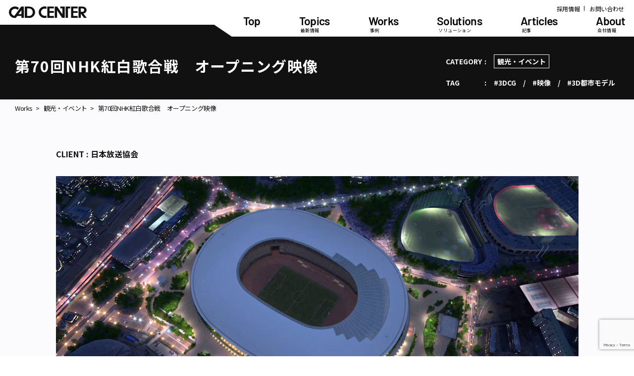

--- FILE ---
content_type: text/html; charset=UTF-8
request_url: https://www.cadcenter.co.jp/works/archives/2743/
body_size: 13852
content:
<!DOCTYPE html>
<html dir="ltr" lang="ja" prefix="og: https://ogp.me/ns#">

<head>
    <!-- Google Tag Manager -->
    <script>
        (function(w, d, s, l, i) {
            w[l] = w[l] || [];
            w[l].push({
                'gtm.start': new Date().getTime(),
                event: 'gtm.js'
            });
            var f = d.getElementsByTagName(s)[0],
                j = d.createElement(s),
                dl = l != 'dataLayer' ? '&l=' + l : '';
            j.async = true;
            j.src =
                'https://www.googletagmanager.com/gtm.js?id=' + i + dl;
            f.parentNode.insertBefore(j, f);
        })(window, document, 'script', 'dataLayer', 'GTM-KPSKDJ');
    </script>
    <!-- End Google Tag Manager -->
    <meta charset="UTF-8">
    <meta http-equiv="X-UA-Compatible" content="IE=edge">
    <meta name="viewport" content="width=device-width, initial-scale=1">
        <meta property="og:image" content="https://www.cadcenter.co.jp/wp/wp-content/uploads/2023/03/siteTOPimg_109_nhk.jpg">
    <link href="https://fonts.googleapis.com/css?family=Maven+Pro:400,900" rel="stylesheet">
    <title>第70回NHK紅白歌合戦 オープニング映像 ｜ 株式会社キャドセンター</title>

		<!-- All in One SEO Pro 4.9.3 - aioseo.com -->
	<meta name="robots" content="max-image-preview:large" />
	<link rel="canonical" href="https://www.cadcenter.co.jp/works/archives/2743/" />
	<meta name="generator" content="All in One SEO Pro (AIOSEO) 4.9.3" />
		<meta property="og:locale" content="ja_JP" />
		<meta property="og:site_name" content="株式会社キャドセンター ｜" />
		<meta property="og:type" content="article" />
		<meta property="og:title" content="第70回NHK紅白歌合戦 オープニング映像 ｜ 株式会社キャドセンター" />
		<meta property="og:url" content="https://www.cadcenter.co.jp/works/archives/2743/" />
		<meta property="article:published_time" content="2020-01-13T15:00:00+00:00" />
		<meta property="article:modified_time" content="2023-04-06T01:09:28+00:00" />
		<meta property="article:publisher" content="https://www.facebook.com/CADCENTER.CORPORATION" />
		<meta name="twitter:card" content="summary" />
		<meta name="twitter:site" content="@CCCSKB33" />
		<meta name="twitter:title" content="第70回NHK紅白歌合戦 オープニング映像 ｜ 株式会社キャドセンター" />
		<script type="application/ld+json" class="aioseo-schema">
			{"@context":"https:\/\/schema.org","@graph":[{"@type":"Article","@id":"https:\/\/www.cadcenter.co.jp\/works\/archives\/2743\/#article","name":"\u7b2c70\u56deNHK\u7d05\u767d\u6b4c\u5408\u6226 \u30aa\u30fc\u30d7\u30cb\u30f3\u30b0\u6620\u50cf \uff5c \u682a\u5f0f\u4f1a\u793e\u30ad\u30e3\u30c9\u30bb\u30f3\u30bf\u30fc","headline":"\u7b2c70\u56deNHK\u7d05\u767d\u6b4c\u5408\u6226\u3000\u30aa\u30fc\u30d7\u30cb\u30f3\u30b0\u6620\u50cf","author":{"@id":"https:\/\/www.cadcenter.co.jp\/author\/admin\/#author"},"publisher":{"@id":"https:\/\/www.cadcenter.co.jp\/#organization"},"image":{"@type":"ImageObject","url":"https:\/\/www.cadcenter.co.jp\/wp\/wp-content\/uploads\/2023\/03\/siteTOPimg_109_nhk.jpg","width":960,"height":480},"datePublished":"2020-01-14T00:00:00+09:00","dateModified":"2023-04-06T10:09:28+09:00","inLanguage":"ja","mainEntityOfPage":{"@id":"https:\/\/www.cadcenter.co.jp\/works\/archives\/2743\/#webpage"},"isPartOf":{"@id":"https:\/\/www.cadcenter.co.jp\/works\/archives\/2743\/#webpage"},"articleSection":"\u89b3\u5149\u30fb\u30a4\u30d9\u30f3\u30c8, 3DCG, \u6620\u50cf, 3D\u90fd\u5e02\u30e2\u30c7\u30eb"},{"@type":"BreadcrumbList","@id":"https:\/\/www.cadcenter.co.jp\/works\/archives\/2743\/#breadcrumblist","itemListElement":[{"@type":"ListItem","@id":"https:\/\/www.cadcenter.co.jp#listItem","position":1,"name":"Home","item":"https:\/\/www.cadcenter.co.jp","nextItem":{"@type":"ListItem","@id":"https:\/\/www.cadcenter.co.jp\/works\/#listItem","name":"Works"}},{"@type":"ListItem","@id":"https:\/\/www.cadcenter.co.jp\/works\/#listItem","position":2,"name":"Works","item":"https:\/\/www.cadcenter.co.jp\/works\/","nextItem":{"@type":"ListItem","@id":"https:\/\/www.cadcenter.co.jp\/works\/archives\/category\/sightseeing_event\/#listItem","name":"\u89b3\u5149\u30fb\u30a4\u30d9\u30f3\u30c8"},"previousItem":{"@type":"ListItem","@id":"https:\/\/www.cadcenter.co.jp#listItem","name":"Home"}},{"@type":"ListItem","@id":"https:\/\/www.cadcenter.co.jp\/works\/archives\/category\/sightseeing_event\/#listItem","position":3,"name":"\u89b3\u5149\u30fb\u30a4\u30d9\u30f3\u30c8","item":"https:\/\/www.cadcenter.co.jp\/works\/archives\/category\/sightseeing_event\/","nextItem":{"@type":"ListItem","@id":"https:\/\/www.cadcenter.co.jp\/works\/archives\/2743\/#listItem","name":"\u7b2c70\u56deNHK\u7d05\u767d\u6b4c\u5408\u6226\u3000\u30aa\u30fc\u30d7\u30cb\u30f3\u30b0\u6620\u50cf"},"previousItem":{"@type":"ListItem","@id":"https:\/\/www.cadcenter.co.jp\/works\/#listItem","name":"Works"}},{"@type":"ListItem","@id":"https:\/\/www.cadcenter.co.jp\/works\/archives\/2743\/#listItem","position":4,"name":"\u7b2c70\u56deNHK\u7d05\u767d\u6b4c\u5408\u6226\u3000\u30aa\u30fc\u30d7\u30cb\u30f3\u30b0\u6620\u50cf","previousItem":{"@type":"ListItem","@id":"https:\/\/www.cadcenter.co.jp\/works\/archives\/category\/sightseeing_event\/#listItem","name":"\u89b3\u5149\u30fb\u30a4\u30d9\u30f3\u30c8"}}]},{"@type":"Organization","@id":"https:\/\/www.cadcenter.co.jp\/#organization","name":"CAD CENTER CORPORATION","url":"https:\/\/www.cadcenter.co.jp\/","sameAs":["https:\/\/www.facebook.com\/CADCENTER.CORPORATION","https:\/\/x.com\/CCCSKB33","https:\/\/www.youtube.com\/@cadcentercorporation"]},{"@type":"Person","@id":"https:\/\/www.cadcenter.co.jp\/author\/admin\/#author","url":"https:\/\/www.cadcenter.co.jp\/author\/admin\/","name":"admin","image":{"@type":"ImageObject","url":"https:\/\/secure.gravatar.com\/avatar\/e652e73d35b3f69e10f8bb79182ec79f2c6f032894b1d161ba03a966a74e863b?s=96&d=mm&r=g"}},{"@type":"WebPage","@id":"https:\/\/www.cadcenter.co.jp\/works\/archives\/2743\/#webpage","url":"https:\/\/www.cadcenter.co.jp\/works\/archives\/2743\/","name":"\u7b2c70\u56deNHK\u7d05\u767d\u6b4c\u5408\u6226 \u30aa\u30fc\u30d7\u30cb\u30f3\u30b0\u6620\u50cf \uff5c \u682a\u5f0f\u4f1a\u793e\u30ad\u30e3\u30c9\u30bb\u30f3\u30bf\u30fc","inLanguage":"ja","isPartOf":{"@id":"https:\/\/www.cadcenter.co.jp\/#website"},"breadcrumb":{"@id":"https:\/\/www.cadcenter.co.jp\/works\/archives\/2743\/#breadcrumblist"},"image":{"@type":"ImageObject","url":"https:\/\/www.cadcenter.co.jp\/wp\/wp-content\/uploads\/2023\/03\/siteTOPimg_109_nhk.jpg","@id":"https:\/\/www.cadcenter.co.jp\/works\/archives\/2743\/#mainImage","width":960,"height":480},"primaryImageOfPage":{"@id":"https:\/\/www.cadcenter.co.jp\/works\/archives\/2743\/#mainImage"},"datePublished":"2020-01-14T00:00:00+09:00","dateModified":"2023-04-06T10:09:28+09:00"},{"@type":"WebSite","@id":"https:\/\/www.cadcenter.co.jp\/#website","url":"https:\/\/www.cadcenter.co.jp\/","name":"CAD CENTER CORPORATION","inLanguage":"ja","publisher":{"@id":"https:\/\/www.cadcenter.co.jp\/#organization"}}]}
		</script>
		<!-- All in One SEO Pro -->

<link rel='dns-prefetch' href='//static.addtoany.com' />
<link rel='dns-prefetch' href='//player.vimeo.com' />
<link rel='dns-prefetch' href='//code.jquery.com' />
<link rel="alternate" type="application/rss+xml" title="株式会社キャドセンター &raquo; フィード" href="https://www.cadcenter.co.jp/feed/" />
<link rel="alternate" title="oEmbed (JSON)" type="application/json+oembed" href="https://www.cadcenter.co.jp/wp-json/oembed/1.0/embed?url=https%3A%2F%2Fwww.cadcenter.co.jp%2Fworks%2Farchives%2F2743%2F" />
<link rel="alternate" title="oEmbed (XML)" type="text/xml+oembed" href="https://www.cadcenter.co.jp/wp-json/oembed/1.0/embed?url=https%3A%2F%2Fwww.cadcenter.co.jp%2Fworks%2Farchives%2F2743%2F&#038;format=xml" />
<style id='wp-img-auto-sizes-contain-inline-css'>
img:is([sizes=auto i],[sizes^="auto," i]){contain-intrinsic-size:3000px 1500px}
/*# sourceURL=wp-img-auto-sizes-contain-inline-css */
</style>
<style id='wp-emoji-styles-inline-css'>

	img.wp-smiley, img.emoji {
		display: inline !important;
		border: none !important;
		box-shadow: none !important;
		height: 1em !important;
		width: 1em !important;
		margin: 0 0.07em !important;
		vertical-align: -0.1em !important;
		background: none !important;
		padding: 0 !important;
	}
/*# sourceURL=wp-emoji-styles-inline-css */
</style>
<style id='wp-block-library-inline-css'>
:root{--wp-block-synced-color:#7a00df;--wp-block-synced-color--rgb:122,0,223;--wp-bound-block-color:var(--wp-block-synced-color);--wp-editor-canvas-background:#ddd;--wp-admin-theme-color:#007cba;--wp-admin-theme-color--rgb:0,124,186;--wp-admin-theme-color-darker-10:#006ba1;--wp-admin-theme-color-darker-10--rgb:0,107,160.5;--wp-admin-theme-color-darker-20:#005a87;--wp-admin-theme-color-darker-20--rgb:0,90,135;--wp-admin-border-width-focus:2px}@media (min-resolution:192dpi){:root{--wp-admin-border-width-focus:1.5px}}.wp-element-button{cursor:pointer}:root .has-very-light-gray-background-color{background-color:#eee}:root .has-very-dark-gray-background-color{background-color:#313131}:root .has-very-light-gray-color{color:#eee}:root .has-very-dark-gray-color{color:#313131}:root .has-vivid-green-cyan-to-vivid-cyan-blue-gradient-background{background:linear-gradient(135deg,#00d084,#0693e3)}:root .has-purple-crush-gradient-background{background:linear-gradient(135deg,#34e2e4,#4721fb 50%,#ab1dfe)}:root .has-hazy-dawn-gradient-background{background:linear-gradient(135deg,#faaca8,#dad0ec)}:root .has-subdued-olive-gradient-background{background:linear-gradient(135deg,#fafae1,#67a671)}:root .has-atomic-cream-gradient-background{background:linear-gradient(135deg,#fdd79a,#004a59)}:root .has-nightshade-gradient-background{background:linear-gradient(135deg,#330968,#31cdcf)}:root .has-midnight-gradient-background{background:linear-gradient(135deg,#020381,#2874fc)}:root{--wp--preset--font-size--normal:16px;--wp--preset--font-size--huge:42px}.has-regular-font-size{font-size:1em}.has-larger-font-size{font-size:2.625em}.has-normal-font-size{font-size:var(--wp--preset--font-size--normal)}.has-huge-font-size{font-size:var(--wp--preset--font-size--huge)}.has-text-align-center{text-align:center}.has-text-align-left{text-align:left}.has-text-align-right{text-align:right}.has-fit-text{white-space:nowrap!important}#end-resizable-editor-section{display:none}.aligncenter{clear:both}.items-justified-left{justify-content:flex-start}.items-justified-center{justify-content:center}.items-justified-right{justify-content:flex-end}.items-justified-space-between{justify-content:space-between}.screen-reader-text{border:0;clip-path:inset(50%);height:1px;margin:-1px;overflow:hidden;padding:0;position:absolute;width:1px;word-wrap:normal!important}.screen-reader-text:focus{background-color:#ddd;clip-path:none;color:#444;display:block;font-size:1em;height:auto;left:5px;line-height:normal;padding:15px 23px 14px;text-decoration:none;top:5px;width:auto;z-index:100000}html :where(.has-border-color){border-style:solid}html :where([style*=border-top-color]){border-top-style:solid}html :where([style*=border-right-color]){border-right-style:solid}html :where([style*=border-bottom-color]){border-bottom-style:solid}html :where([style*=border-left-color]){border-left-style:solid}html :where([style*=border-width]){border-style:solid}html :where([style*=border-top-width]){border-top-style:solid}html :where([style*=border-right-width]){border-right-style:solid}html :where([style*=border-bottom-width]){border-bottom-style:solid}html :where([style*=border-left-width]){border-left-style:solid}html :where(img[class*=wp-image-]){height:auto;max-width:100%}:where(figure){margin:0 0 1em}html :where(.is-position-sticky){--wp-admin--admin-bar--position-offset:var(--wp-admin--admin-bar--height,0px)}@media screen and (max-width:600px){html :where(.is-position-sticky){--wp-admin--admin-bar--position-offset:0px}}

/*# sourceURL=wp-block-library-inline-css */
</style><style id='wp-block-paragraph-inline-css'>
.is-small-text{font-size:.875em}.is-regular-text{font-size:1em}.is-large-text{font-size:2.25em}.is-larger-text{font-size:3em}.has-drop-cap:not(:focus):first-letter{float:left;font-size:8.4em;font-style:normal;font-weight:100;line-height:.68;margin:.05em .1em 0 0;text-transform:uppercase}body.rtl .has-drop-cap:not(:focus):first-letter{float:none;margin-left:.1em}p.has-drop-cap.has-background{overflow:hidden}:root :where(p.has-background){padding:1.25em 2.375em}:where(p.has-text-color:not(.has-link-color)) a{color:inherit}p.has-text-align-left[style*="writing-mode:vertical-lr"],p.has-text-align-right[style*="writing-mode:vertical-rl"]{rotate:180deg}
/*# sourceURL=https://www.cadcenter.co.jp/wp/wp-includes/blocks/paragraph/style.min.css */
</style>
<style id='global-styles-inline-css'>
:root{--wp--preset--aspect-ratio--square: 1;--wp--preset--aspect-ratio--4-3: 4/3;--wp--preset--aspect-ratio--3-4: 3/4;--wp--preset--aspect-ratio--3-2: 3/2;--wp--preset--aspect-ratio--2-3: 2/3;--wp--preset--aspect-ratio--16-9: 16/9;--wp--preset--aspect-ratio--9-16: 9/16;--wp--preset--color--black: #000000;--wp--preset--color--cyan-bluish-gray: #abb8c3;--wp--preset--color--white: #ffffff;--wp--preset--color--pale-pink: #f78da7;--wp--preset--color--vivid-red: #cf2e2e;--wp--preset--color--luminous-vivid-orange: #ff6900;--wp--preset--color--luminous-vivid-amber: #fcb900;--wp--preset--color--light-green-cyan: #7bdcb5;--wp--preset--color--vivid-green-cyan: #00d084;--wp--preset--color--pale-cyan-blue: #8ed1fc;--wp--preset--color--vivid-cyan-blue: #0693e3;--wp--preset--color--vivid-purple: #9b51e0;--wp--preset--gradient--vivid-cyan-blue-to-vivid-purple: linear-gradient(135deg,rgb(6,147,227) 0%,rgb(155,81,224) 100%);--wp--preset--gradient--light-green-cyan-to-vivid-green-cyan: linear-gradient(135deg,rgb(122,220,180) 0%,rgb(0,208,130) 100%);--wp--preset--gradient--luminous-vivid-amber-to-luminous-vivid-orange: linear-gradient(135deg,rgb(252,185,0) 0%,rgb(255,105,0) 100%);--wp--preset--gradient--luminous-vivid-orange-to-vivid-red: linear-gradient(135deg,rgb(255,105,0) 0%,rgb(207,46,46) 100%);--wp--preset--gradient--very-light-gray-to-cyan-bluish-gray: linear-gradient(135deg,rgb(238,238,238) 0%,rgb(169,184,195) 100%);--wp--preset--gradient--cool-to-warm-spectrum: linear-gradient(135deg,rgb(74,234,220) 0%,rgb(151,120,209) 20%,rgb(207,42,186) 40%,rgb(238,44,130) 60%,rgb(251,105,98) 80%,rgb(254,248,76) 100%);--wp--preset--gradient--blush-light-purple: linear-gradient(135deg,rgb(255,206,236) 0%,rgb(152,150,240) 100%);--wp--preset--gradient--blush-bordeaux: linear-gradient(135deg,rgb(254,205,165) 0%,rgb(254,45,45) 50%,rgb(107,0,62) 100%);--wp--preset--gradient--luminous-dusk: linear-gradient(135deg,rgb(255,203,112) 0%,rgb(199,81,192) 50%,rgb(65,88,208) 100%);--wp--preset--gradient--pale-ocean: linear-gradient(135deg,rgb(255,245,203) 0%,rgb(182,227,212) 50%,rgb(51,167,181) 100%);--wp--preset--gradient--electric-grass: linear-gradient(135deg,rgb(202,248,128) 0%,rgb(113,206,126) 100%);--wp--preset--gradient--midnight: linear-gradient(135deg,rgb(2,3,129) 0%,rgb(40,116,252) 100%);--wp--preset--font-size--small: 13px;--wp--preset--font-size--medium: 20px;--wp--preset--font-size--large: 36px;--wp--preset--font-size--x-large: 42px;--wp--preset--spacing--20: 0.44rem;--wp--preset--spacing--30: 0.67rem;--wp--preset--spacing--40: 1rem;--wp--preset--spacing--50: 1.5rem;--wp--preset--spacing--60: 2.25rem;--wp--preset--spacing--70: 3.38rem;--wp--preset--spacing--80: 5.06rem;--wp--preset--shadow--natural: 6px 6px 9px rgba(0, 0, 0, 0.2);--wp--preset--shadow--deep: 12px 12px 50px rgba(0, 0, 0, 0.4);--wp--preset--shadow--sharp: 6px 6px 0px rgba(0, 0, 0, 0.2);--wp--preset--shadow--outlined: 6px 6px 0px -3px rgb(255, 255, 255), 6px 6px rgb(0, 0, 0);--wp--preset--shadow--crisp: 6px 6px 0px rgb(0, 0, 0);}:where(.is-layout-flex){gap: 0.5em;}:where(.is-layout-grid){gap: 0.5em;}body .is-layout-flex{display: flex;}.is-layout-flex{flex-wrap: wrap;align-items: center;}.is-layout-flex > :is(*, div){margin: 0;}body .is-layout-grid{display: grid;}.is-layout-grid > :is(*, div){margin: 0;}:where(.wp-block-columns.is-layout-flex){gap: 2em;}:where(.wp-block-columns.is-layout-grid){gap: 2em;}:where(.wp-block-post-template.is-layout-flex){gap: 1.25em;}:where(.wp-block-post-template.is-layout-grid){gap: 1.25em;}.has-black-color{color: var(--wp--preset--color--black) !important;}.has-cyan-bluish-gray-color{color: var(--wp--preset--color--cyan-bluish-gray) !important;}.has-white-color{color: var(--wp--preset--color--white) !important;}.has-pale-pink-color{color: var(--wp--preset--color--pale-pink) !important;}.has-vivid-red-color{color: var(--wp--preset--color--vivid-red) !important;}.has-luminous-vivid-orange-color{color: var(--wp--preset--color--luminous-vivid-orange) !important;}.has-luminous-vivid-amber-color{color: var(--wp--preset--color--luminous-vivid-amber) !important;}.has-light-green-cyan-color{color: var(--wp--preset--color--light-green-cyan) !important;}.has-vivid-green-cyan-color{color: var(--wp--preset--color--vivid-green-cyan) !important;}.has-pale-cyan-blue-color{color: var(--wp--preset--color--pale-cyan-blue) !important;}.has-vivid-cyan-blue-color{color: var(--wp--preset--color--vivid-cyan-blue) !important;}.has-vivid-purple-color{color: var(--wp--preset--color--vivid-purple) !important;}.has-black-background-color{background-color: var(--wp--preset--color--black) !important;}.has-cyan-bluish-gray-background-color{background-color: var(--wp--preset--color--cyan-bluish-gray) !important;}.has-white-background-color{background-color: var(--wp--preset--color--white) !important;}.has-pale-pink-background-color{background-color: var(--wp--preset--color--pale-pink) !important;}.has-vivid-red-background-color{background-color: var(--wp--preset--color--vivid-red) !important;}.has-luminous-vivid-orange-background-color{background-color: var(--wp--preset--color--luminous-vivid-orange) !important;}.has-luminous-vivid-amber-background-color{background-color: var(--wp--preset--color--luminous-vivid-amber) !important;}.has-light-green-cyan-background-color{background-color: var(--wp--preset--color--light-green-cyan) !important;}.has-vivid-green-cyan-background-color{background-color: var(--wp--preset--color--vivid-green-cyan) !important;}.has-pale-cyan-blue-background-color{background-color: var(--wp--preset--color--pale-cyan-blue) !important;}.has-vivid-cyan-blue-background-color{background-color: var(--wp--preset--color--vivid-cyan-blue) !important;}.has-vivid-purple-background-color{background-color: var(--wp--preset--color--vivid-purple) !important;}.has-black-border-color{border-color: var(--wp--preset--color--black) !important;}.has-cyan-bluish-gray-border-color{border-color: var(--wp--preset--color--cyan-bluish-gray) !important;}.has-white-border-color{border-color: var(--wp--preset--color--white) !important;}.has-pale-pink-border-color{border-color: var(--wp--preset--color--pale-pink) !important;}.has-vivid-red-border-color{border-color: var(--wp--preset--color--vivid-red) !important;}.has-luminous-vivid-orange-border-color{border-color: var(--wp--preset--color--luminous-vivid-orange) !important;}.has-luminous-vivid-amber-border-color{border-color: var(--wp--preset--color--luminous-vivid-amber) !important;}.has-light-green-cyan-border-color{border-color: var(--wp--preset--color--light-green-cyan) !important;}.has-vivid-green-cyan-border-color{border-color: var(--wp--preset--color--vivid-green-cyan) !important;}.has-pale-cyan-blue-border-color{border-color: var(--wp--preset--color--pale-cyan-blue) !important;}.has-vivid-cyan-blue-border-color{border-color: var(--wp--preset--color--vivid-cyan-blue) !important;}.has-vivid-purple-border-color{border-color: var(--wp--preset--color--vivid-purple) !important;}.has-vivid-cyan-blue-to-vivid-purple-gradient-background{background: var(--wp--preset--gradient--vivid-cyan-blue-to-vivid-purple) !important;}.has-light-green-cyan-to-vivid-green-cyan-gradient-background{background: var(--wp--preset--gradient--light-green-cyan-to-vivid-green-cyan) !important;}.has-luminous-vivid-amber-to-luminous-vivid-orange-gradient-background{background: var(--wp--preset--gradient--luminous-vivid-amber-to-luminous-vivid-orange) !important;}.has-luminous-vivid-orange-to-vivid-red-gradient-background{background: var(--wp--preset--gradient--luminous-vivid-orange-to-vivid-red) !important;}.has-very-light-gray-to-cyan-bluish-gray-gradient-background{background: var(--wp--preset--gradient--very-light-gray-to-cyan-bluish-gray) !important;}.has-cool-to-warm-spectrum-gradient-background{background: var(--wp--preset--gradient--cool-to-warm-spectrum) !important;}.has-blush-light-purple-gradient-background{background: var(--wp--preset--gradient--blush-light-purple) !important;}.has-blush-bordeaux-gradient-background{background: var(--wp--preset--gradient--blush-bordeaux) !important;}.has-luminous-dusk-gradient-background{background: var(--wp--preset--gradient--luminous-dusk) !important;}.has-pale-ocean-gradient-background{background: var(--wp--preset--gradient--pale-ocean) !important;}.has-electric-grass-gradient-background{background: var(--wp--preset--gradient--electric-grass) !important;}.has-midnight-gradient-background{background: var(--wp--preset--gradient--midnight) !important;}.has-small-font-size{font-size: var(--wp--preset--font-size--small) !important;}.has-medium-font-size{font-size: var(--wp--preset--font-size--medium) !important;}.has-large-font-size{font-size: var(--wp--preset--font-size--large) !important;}.has-x-large-font-size{font-size: var(--wp--preset--font-size--x-large) !important;}
/*# sourceURL=global-styles-inline-css */
</style>

<style id='classic-theme-styles-inline-css'>
/*! This file is auto-generated */
.wp-block-button__link{color:#fff;background-color:#32373c;border-radius:9999px;box-shadow:none;text-decoration:none;padding:calc(.667em + 2px) calc(1.333em + 2px);font-size:1.125em}.wp-block-file__button{background:#32373c;color:#fff;text-decoration:none}
/*# sourceURL=/wp-includes/css/classic-themes.min.css */
</style>
<link rel='stylesheet' id='contact-form-7-css' href='https://www.cadcenter.co.jp/wp/wp-content/plugins/contact-form-7/includes/css/styles.css?ver=6.1.4' media='all' />
<link rel='stylesheet' id='cf7msm_styles-css' href='https://www.cadcenter.co.jp/wp/wp-content/plugins/contact-form-7-multi-step-module-premium/resources/cf7msm.css?ver=4.2' media='all' />
<link rel='stylesheet' id='toc-screen-css' href='https://www.cadcenter.co.jp/wp/wp-content/plugins/table-of-contents-plus/screen.min.css?ver=2411.1' media='all' />
<style id='toc-screen-inline-css'>
div#toc_container {background: #F1F0F4;border: 1px solid #F1F0F4;width: 100%;}div#toc_container p.toc_title {color: #111111;}
/*# sourceURL=toc-screen-inline-css */
</style>
<link rel='stylesheet' id='cadcenter_theme2-style-css' href='https://www.cadcenter.co.jp/wp/wp-content/themes/cadcenter_theme/style.css?ver=1.0.0' media='all' />
<link rel='stylesheet' id='destyle-style-css' href='https://www.cadcenter.co.jp/wp/wp-content/themes/cadcenter_theme/assets/css/destyle.css?ver=6.9' media='all' />
<link rel='stylesheet' id='custom-style-css' href='https://www.cadcenter.co.jp/wp/wp-content/themes/cadcenter_theme/assets/css/custom.css?ver=6.9' media='all' />
<link rel='stylesheet' id='style-style-css' href='https://www.cadcenter.co.jp/wp/wp-content/themes/cadcenter_theme/assets/css/style.css?ver=6.9' media='all' />
<link rel='stylesheet' id='lity-min-style-css' href='https://www.cadcenter.co.jp/wp/wp-content/themes/cadcenter_theme/assets/css/lity.min.css?ver=6.9' media='all' />
<link rel='stylesheet' id='default-style-css' href='https://www.cadcenter.co.jp/wp/wp-content/themes/cadcenter_theme/assets/css/default.css?ver=6.9' media='all' />
<link rel='stylesheet' id='newgraduate-style-css' href='https://www.cadcenter.co.jp/wp/wp-content/themes/cadcenter_theme/assets/css/graduate/newgraduate.css?ver=6.9' media='all' />
<link rel='stylesheet' id='customNewGraduate-style-css' href='https://www.cadcenter.co.jp/wp/wp-content/themes/cadcenter_theme/assets/css/graduate/customNewGraduate.css?ver=6.9' media='all' />
<link rel='stylesheet' id='addtoany-css' href='https://www.cadcenter.co.jp/wp/wp-content/plugins/add-to-any/addtoany.min.css?ver=1.16' media='all' />
<script id="addtoany-core-js-before">
window.a2a_config=window.a2a_config||{};a2a_config.callbacks=[];a2a_config.overlays=[];a2a_config.templates={};a2a_localize = {
	Share: "共有",
	Save: "ブックマーク",
	Subscribe: "購読",
	Email: "メール",
	Bookmark: "ブックマーク",
	ShowAll: "すべて表示する",
	ShowLess: "小さく表示する",
	FindServices: "サービスを探す",
	FindAnyServiceToAddTo: "追加するサービスを今すぐ探す",
	PoweredBy: "Powered by",
	ShareViaEmail: "メールでシェアする",
	SubscribeViaEmail: "メールで購読する",
	BookmarkInYourBrowser: "ブラウザにブックマーク",
	BookmarkInstructions: "このページをブックマークするには、 Ctrl+D または \u2318+D を押下。",
	AddToYourFavorites: "お気に入りに追加",
	SendFromWebOrProgram: "任意のメールアドレスまたはメールプログラムから送信",
	EmailProgram: "メールプログラム",
	More: "詳細&#8230;",
	ThanksForSharing: "共有ありがとうございます !",
	ThanksForFollowing: "フォローありがとうございます !"
};


//# sourceURL=addtoany-core-js-before
</script>
<script defer src="https://static.addtoany.com/menu/page.js" id="addtoany-core-js"></script>
<script src="https://code.jquery.com/jquery-3.5.1.min.js" id="jquery-js"></script>
<script defer src="https://www.cadcenter.co.jp/wp/wp-content/plugins/add-to-any/addtoany.min.js?ver=1.1" id="addtoany-jquery-js"></script>
<link rel="https://api.w.org/" href="https://www.cadcenter.co.jp/wp-json/" /><link rel="alternate" title="JSON" type="application/json" href="https://www.cadcenter.co.jp/wp-json/wp/v2/works/2743" /><link rel="EditURI" type="application/rsd+xml" title="RSD" href="https://www.cadcenter.co.jp/wp/xmlrpc.php?rsd" />
<meta name="generator" content="WordPress 6.9" />
<link rel='shortlink' href='https://www.cadcenter.co.jp/?p=2743' />
</head>

<body class="wp-singular works-template-default single single-works postid-2743 wp-theme-cadcenter_theme no-sidebar">
        <div id="wrapper">
        <header id="header">
            <div class="header_inner">
                <div id="logo"><a href="/"><img src="https://www.cadcenter.co.jp/wp/wp-content/themes/cadcenter_theme/assets/img/logo.svg"
                            alt="CAD CENTER"></a></div>
                <ul class="header_link">
                    <li><a href="https://www.cadcenter.co.jp/recruit/">採用情報</a></li>
                    <li><a href="/contact/">お問い合わせ</a></li>
                </ul>
                <div class="hamburger">
                    <div class="hamburger_button"><span></span><span></span></div>
                </div>
                <nav id="nav">
                    <div class="nav_inner">
                        <ul class="mainmenu">
                            <li><a href="/"><span class="en font-barlow">Top</span></a></li>
                            <li class="has-children">
                                <a href="javascript:;"><span
                                        class="en font-barlow">Topics</span><strong>最新情報</strong></a>
                                <div class="submenu">
                                    <div class="submenu_head"><span
                                            class="en font-barlow">Topics</span><strong>最新情報</strong></div>
                                    <div class="submenu_nav">
                                        <ul>
                                            <li><a href="/topics/"><span class="en font-barlow">ALL</span></a></li>
                                            <li><a href="/topics/archives/category/NEWS"><span
                                                        class="en font-barlow">NEWS</span></a></li>
                                            <li><a href="/topics/archives/category/media">メディア掲載</a></li>
                                            <li><a href="/topics/archives/category/event">出展</a></li>
                                            <li><a href="/topics/archives/category/lecture">講演</a></li>
                                            <li><a href="/topics/archives/category/webinar">ウェビナー 開催情報</a></li>
                                        </ul>
                                    </div>
                                </div>
                            </li>
                            <li class="has-children">
                                <a href="javascript:;"><span class="en font-barlow">Works</span><strong>事例</strong></a>
                                <div class="submenu">
                                    <div class="submenu_head"><span
                                            class="en font-barlow">Works</span><strong>事例</strong></div>
                                    <div class="submenu_nav">
                                        <ul>
                                            <li><a href="/works/">ALL</a></li>
                                                                                            <li><a
                                                        href="https://www.cadcenter.co.jp/works/archives/category/digitaltwin_3dcitymodel/">デジタルツイン・3D都市モデル</a>
                                                </li>
                                                                                            <li><a
                                                        href="https://www.cadcenter.co.jp/works/archives/category/construction_realestate/">建築・不動産</a>
                                                </li>
                                                                                            <li><a
                                                        href="https://www.cadcenter.co.jp/works/archives/category/exhibition_interactivecontent/">展示・インタラクティブコンテンツ</a>
                                                </li>
                                                                                            <li><a
                                                        href="https://www.cadcenter.co.jp/works/archives/category/disasterprevention_training/">防災・教育訓練</a>
                                                </li>
                                                                                            <li><a
                                                        href="https://www.cadcenter.co.jp/works/archives/category/sightseeing_event/">観光・イベント</a>
                                                </li>
                                                                                        <!-- <li><a href="/works/archives/category/metaverse_smartcity">メタバース・スマートシティ</a></li>
											<li><a href="/works/archives/category/spatialexhibition">空間展示</a></li>
											<li><a href="/works/archives/category/construction_realestate">建築・不動産</a></li>
											<li><a href="/works/archives/category/disasterprevention_training">防災・教育訓練</a></li>
											<li><a href="/works/archives/category/event_entertainment">イベント・エンターテインメント</a></li> -->
                                        </ul>
                                    </div>
                                </div>
                            </li>
                            <li><a href="https://www.cadcenter.co.jp/solution/"><span
                                        class="en font-barlow">Solutions</span><strong>ソリューション</strong></a></li>
                            <li class="has-children">
                                <a href="javascript:;"><span
                                        class="en font-barlow">Articles</span><strong>記事</strong></a>
                                <div class="submenu">
                                    <div class="submenu_head"><span
                                            class="en font-barlow">Articles</span><strong>記事</strong></div>
                                    <div class="submenu_nav">
                                        <ul>
                                            <li><a href="https://www.cadcenter.co.jp/article/column/">コラム</a></li>
                                            <li><a href="https://www.cadcenter.co.jp/article/cclab/">cc lab</a></li>
                                            <li><a href="https://www.cadcenter.co.jp/article/white_paper/">ホワイトペーパー</a>
                                            </li>
                                            <li><a href="https://www.cadcenter.co.jp/article/useful-article/">お役立ち記事</a></li>
                                            <li><a href="https://www.cadcenter.co.jp/article/video/">ソリューション動画</a></li>
                                            <li><a href="https://www.cadcenter.co.jp/article/webinar/">ウェビナー アーカイブ配信</a>
                                            </li>
                                            <li><a
                                                    href="https://www.cadcenter.co.jp/article/employee-interview/">社員インタビュー</a>
                                            </li>
                                        </ul>
                                    </div>
                                </div>
                            </li>
                            <li class="has-children">
                                <a href="javascript:;"><span
                                        class="en font-barlow">About</span><strong>会社情報</strong></a>
                                <div class="submenu">
                                    <div class="submenu_head"><span
                                            class="en font-barlow">About</span><strong>会社情報</strong></div>
                                    <div class="submenu_nav">
                                        <ul>
                                            <li><a href="https://www.cadcenter.co.jp/about/">企業理念</a></li>
                                            <li><a href="https://www.cadcenter.co.jp/about/company">会社概要</a></li>
                                            <li><a href="https://www.cadcenter.co.jp/about/history">沿革</a></li>
                                            <li><a href="https://www.cadcenter.co.jp/about/access">ACCESS</a></li>
                                            <li><a href="https://www.cadcenter.co.jp/about/certification">認証・許可取得</a></li>
                                        </ul>
                                    </div>
                                </div>
                            </li>
                        </ul>
                        <ul class="header_link">
                            <li><a href="https://www.cadcenter.co.jp/recruit/">採用情報</a></li>
                            <li><a href="/contact/">お問い合わせ</a></li>
                            <li><a href="https://www.cadcenter.co.jp/policy/">プライバシーポリシー</a></li>
                        </ul>
                    </div>
                    <div class="overlay"></div>
                </nav>
            </div>
        </header>	<div id="main">
		<div class="mainhead has-entry_info">

			<h1>第70回NHK紅白歌合戦　オープニング映像</h1>
			<div class="entry_info">
				<div class="entry_info_inner">
					<dl class="entry_cat">
						<dt>CATEGORY</dt>
						<dd>
																								<a href="https://www.cadcenter.co.jp/works/archives/category/sightseeing_event/">観光・イベント</a>
																					</dd>
					</dl>
											<dl class="entry_tag">
							<dt>TAG</dt>

							<dd>
								<a href="https://www.cadcenter.co.jp/works/tag/3dcg/">#3DCG</a><a href="https://www.cadcenter.co.jp/works/tag/movie/">#映像</a><a href="https://www.cadcenter.co.jp/works/tag/3dcitymodel/">#3D都市モデル</a>							</dd>
						</dl>
														</div>
			</div>
		</div>

		<div class="bread_down">
											<a href="https://www.cadcenter.co.jp/works/">Works</a>
										<a href="https://www.cadcenter.co.jp/works/archives/category/sightseeing_event/">観光・イベント</a>
						第70回NHK紅白歌合戦　オープニング映像		</div>

				<div class="container">
							<div class="w_head">
					<p class="company">
												<span>CLIENT : 日本放送協会</span>					</p>
				</div>
						<article class="wp-editor">
				<img decoding="async" src="https://www.cadcenter.co.jp/wp/wp-content/uploads/2023/03/main-47.jpg">


<p>&nbsp;</p>
<p>2019年12月31日(火)にNHK総合で放送された『第70回NHK紅白歌合戦』オープニング映像の一部を、当社が制作しました。</p>
<p>当社の制作パートは REAL 3DMAP TOKYO 夜景 を使用した、新国立競技場からNHKホールへ移動する10秒のアニメーションです。<br />
10秒の尺の中に、東京タワー・東京スカイツリー・新国立競技場が現れ、東京のランドマークの変遷をたどることができるものとなっています。</p>
<p>&nbsp;</p>


	<div class="sol_media mb_35">
		<iframe src="https://player.vimeo.com/video/384673756" allowfullscreen="" title="" data-ready="true"></iframe>		<!-- <iframe src="" allowfullscreen="" title="" data-ready="true"></iframe> -->
	</div>


<p>&nbsp;</p>
<p>&nbsp;</p>


<img decoding="async" src="https://www.cadcenter.co.jp/wp/wp-content/uploads/2023/03/img1-49.jpg">


<p>&nbsp;</p>
<p>&nbsp;</p>


<img decoding="async" src="https://www.cadcenter.co.jp/wp/wp-content/uploads/2023/03/img2-34.jpg">


<p>&nbsp;</p>
<p>&nbsp;</p>


<img decoding="async" src="https://www.cadcenter.co.jp/wp/wp-content/uploads/2023/03/img3-20.jpg">


<p>&nbsp;</p>
<p>&nbsp;</p>


<img decoding="async" src="https://www.cadcenter.co.jp/wp/wp-content/uploads/2023/03/img4-24.jpg">


<p>&nbsp;</p>
<p>&nbsp;</p>


</article><!-- close article tag -->
  </div><!-- close container -->
	<!-- person info -->
    <div class="w_person">
    	<div class="container">
    		<div class="person_info">
		    	<div class="l_person">
		    				    		<div class="img"><img decoding="async" src="https://www.cadcenter.co.jp/wp/wp-content/uploads/2023/03/comment2-5.png"></div>
		    				    				    		<p class="intro_person">
		    			業務推進チーム<br>岡本真希		    		</p>
		    				    	</div>
		    	<div class="r_person">
		    				    				    		<p class="des_person">タイトなスケジュールでしたが、演出家の方の過去作品などを参考に、カメラアングルを提案しました。東京タワーから新国立競技場へと東京のランドマークの変遷をカメラワークとして入れたことにより、短い尺の中でも REAL 3D MAP の特徴を活用しながらストーリー性を盛り込めたと思います。<br />
<br />
また一瞬しか写りませんが、NHKホール屋上の開口部がリアルに見えるよう、丁寧な作り込みを行いました。　<br />
　<br />
</p>
							    	</div>
		    </div>
    	</div>
    </div>
<div class="container"><!-- open container -->
  <article class="wp-editor"><!-- open article -->


  </article><!-- close article tag -->
  </div><!-- close container -->
	<!-- credit -->
  	<div class="w_credit">
        <div class="container">
          <div class="credit">
            <p class="credit_ttl">credit</p>
            <p>Producer : Naoki Tani<br />
Project Manager：Masaki Okamoto<br />
Creator : Megumi Ushio / Manabu Matsumoto / Sumie Namiki / Ken Tamura / Shinya Kitajima</p>
           </div>
        </div>
      </div>
  <div class="container"><!-- open container -->
  <article class="wp-editor"><!-- open article -->



<p></p>
							</article>
		</div>
				

				<div class="social">
						<div class="addtoany_shortcode"><div class="a2a_kit a2a_kit_size_32 addtoany_list" data-a2a-url="https://www.cadcenter.co.jp/works/archives/2743/" data-a2a-title="第70回NHK紅白歌合戦　オープニング映像"><a class="a2a_button_facebook" href="https://www.addtoany.com/add_to/facebook?linkurl=https%3A%2F%2Fwww.cadcenter.co.jp%2Fworks%2Farchives%2F2743%2F&amp;linkname=%E7%AC%AC70%E5%9B%9ENHK%E7%B4%85%E7%99%BD%E6%AD%8C%E5%90%88%E6%88%A6%E3%80%80%E3%82%AA%E3%83%BC%E3%83%97%E3%83%8B%E3%83%B3%E3%82%B0%E6%98%A0%E5%83%8F" title="Facebook" rel="nofollow noopener" target="_blank"></a><a class="a2a_button_x" href="https://www.addtoany.com/add_to/x?linkurl=https%3A%2F%2Fwww.cadcenter.co.jp%2Fworks%2Farchives%2F2743%2F&amp;linkname=%E7%AC%AC70%E5%9B%9ENHK%E7%B4%85%E7%99%BD%E6%AD%8C%E5%90%88%E6%88%A6%E3%80%80%E3%82%AA%E3%83%BC%E3%83%97%E3%83%8B%E3%83%B3%E3%82%B0%E6%98%A0%E5%83%8F" title="X" rel="nofollow noopener" target="_blank"></a><a class="a2a_button_hatena" href="https://www.addtoany.com/add_to/hatena?linkurl=https%3A%2F%2Fwww.cadcenter.co.jp%2Fworks%2Farchives%2F2743%2F&amp;linkname=%E7%AC%AC70%E5%9B%9ENHK%E7%B4%85%E7%99%BD%E6%AD%8C%E5%90%88%E6%88%A6%E3%80%80%E3%82%AA%E3%83%BC%E3%83%97%E3%83%8B%E3%83%B3%E3%82%B0%E6%98%A0%E5%83%8F" title="Hatena" rel="nofollow noopener" target="_blank"></a><a class="a2a_button_pocket" href="https://www.addtoany.com/add_to/pocket?linkurl=https%3A%2F%2Fwww.cadcenter.co.jp%2Fworks%2Farchives%2F2743%2F&amp;linkname=%E7%AC%AC70%E5%9B%9ENHK%E7%B4%85%E7%99%BD%E6%AD%8C%E5%90%88%E6%88%A6%E3%80%80%E3%82%AA%E3%83%BC%E3%83%97%E3%83%8B%E3%83%B3%E3%82%B0%E6%98%A0%E5%83%8F" title="Pocket" rel="nofollow noopener" target="_blank"></a></div></div>		</div>

		<section class="related">
							<h2>RELATED WORKS</h2>
							<div class="entry_list"><div class="entry_item">
  <a href="https://www.cadcenter.co.jp/works/archives/11542/">
    <div class="entry_thumb">
            <figure><img src="https://www.cadcenter.co.jp/wp/wp-content/uploads/2026/01/thumb_wp-2.jpg" alt="長崎市　被爆再現映像"></figure>
          </div>
  </a>
    <div class="info_w">
             
        <p class="company">
                             
          <span>長崎放送株式会社</span>         
        </p>        
            
      <p class="ttl"><a href="https://www.cadcenter.co.jp/works/archives/11542/">長崎市　被爆再現映像</a></p>
      <p class="meta">
        <span class="category">CATEGORY : <a href="https://www.cadcenter.co.jp/works/archives/category/sightseeing_event/">観光・イベント</a></span>        <!-- <span class="category"></span> -->
                        <span class="tag">TAG : #3DCG #教育 #観光・地域振興 #映像</span>
              </p>
    </div>
  
</div><div class="entry_item">
  <a href="https://www.cadcenter.co.jp/works/archives/11531/">
    <div class="entry_thumb">
            <figure><img src="https://www.cadcenter.co.jp/wp/wp-content/uploads/2026/01/thumb_wp-1.jpg" alt="「フューチャーライフヴィレッジ」ベストプラクティス展示　コネクトビジョン®"></figure>
          </div>
  </a>
    <div class="info_w">
             
        <p class="company">
                             
          <span>公益社団法人２０２５年日本国際博覧会協会</span>         
        </p>        
            
      <p class="ttl"><a href="https://www.cadcenter.co.jp/works/archives/11531/">「フューチャーライフヴィレッジ」ベストプラクティス展示　コネクトビジョン®</a></p>
      <p class="meta">
        <span class="category">CATEGORY : <a href="https://www.cadcenter.co.jp/works/archives/category/exhibition_interactivecontent/">展示・インタラクティブコンテンツ</a>, <a href="https://www.cadcenter.co.jp/works/archives/category/sightseeing_event/">観光・イベント</a></span>        <!-- <span class="category"></span> -->
                        <span class="tag">TAG : #観光・地域振興 #EVENT ＆ EXHIBITION #TOUCH PANEL</span>
              </p>
    </div>
  
</div><div class="entry_item">
  <a href="https://www.cadcenter.co.jp/works/archives/11459/">
    <div class="entry_thumb">
            <figure><img src="https://www.cadcenter.co.jp/wp/wp-content/uploads/2025/11/thumb_wp-1.jpg" alt="歴史体験Webアプリ「琉球ヒストリートラベル」"></figure>
          </div>
  </a>
    <div class="info_w">
             
        <p class="company">
                             
          <span>沖縄県 那覇市 市民文化部 文化財課</span>         
        </p>        
            
      <p class="ttl"><a href="https://www.cadcenter.co.jp/works/archives/11459/">歴史体験Webアプリ「琉球ヒストリートラベル」</a></p>
      <p class="meta">
        <span class="category">CATEGORY : <a href="https://www.cadcenter.co.jp/works/archives/category/sightseeing_event/">観光・イベント</a></span>        <!-- <span class="category"></span> -->
                        <span class="tag">TAG : #APPLICATION #教育 #360PANORAMA #観光・地域振興 #映像 #AR</span>
              </p>
    </div>
  
</div><div class="entry_item">
  <a href="https://www.cadcenter.co.jp/works/archives/11430/">
    <div class="entry_thumb">
            <figure><img src="https://www.cadcenter.co.jp/wp/wp-content/uploads/2025/10/thumb_wp-3.jpg" alt="EXPO 2025 大阪・関西万博「大阪ヘルスケアパビリオン」— 2050年の大阪を描く3DCG都市空間"></figure>
          </div>
  </a>
    <div class="info_w">
             
        <p class="company">
                             
          <span>公益社団法人2025年日本国際博覧会大阪パビリオン</span>         
        </p>        
            
      <p class="ttl"><a href="https://www.cadcenter.co.jp/works/archives/11430/">EXPO 2025 大阪・関西万博「大阪ヘルスケアパビリオン」— 2050年の大阪を描く3DCG都市空間</a></p>
      <p class="meta">
        <span class="category">CATEGORY : <a href="https://www.cadcenter.co.jp/works/archives/category/digitaltwin_3dcitymodel/">デジタルツイン・3D都市モデル</a>, <a href="https://www.cadcenter.co.jp/works/archives/category/exhibition_interactivecontent/">展示・インタラクティブコンテンツ</a>, <a href="https://www.cadcenter.co.jp/works/archives/category/sightseeing_event/">観光・イベント</a></span>        <!-- <span class="category"></span> -->
                        <span class="tag">TAG : #3D都市モデル #3DCG #観光・地域振興 #EVENT ＆ EXHIBITION #映像</span>
              </p>
    </div>
  
</div><div class="entry_item">
  <a href="https://www.cadcenter.co.jp/works/archives/11348/">
    <div class="entry_thumb">
            <figure><img src="https://www.cadcenter.co.jp/wp/wp-content/uploads/2025/08/thumb_wp-3.jpg" alt="REAL 3DMAP VIEWER　イベント向けVRコンテンツ"></figure>
          </div>
  </a>
    <div class="info_w">
             
        <p class="company">
                             
          <span>NTTアーバンバリューサポート株式会社</span>         
        </p>        
            
      <p class="ttl"><a href="https://www.cadcenter.co.jp/works/archives/11348/">REAL 3DMAP VIEWER　イベント向けVRコンテンツ</a></p>
      <p class="meta">
        <span class="category">CATEGORY : <a href="https://www.cadcenter.co.jp/works/archives/category/sightseeing_event/">観光・イベント</a>, <a href="https://www.cadcenter.co.jp/works/archives/category/digitaltwin_3dcitymodel/">デジタルツイン・3D都市モデル</a></span>        <!-- <span class="category"></span> -->
                        <span class="tag">TAG : #VR #3D都市モデル</span>
              </p>
    </div>
  
</div><div class="entry_item">
  <a href="https://www.cadcenter.co.jp/works/archives/11279/">
    <div class="entry_thumb">
            <figure><img src="https://www.cadcenter.co.jp/wp/wp-content/uploads/2025/06/thumb_wp-4.jpg" alt="シティプロモーションアプリ「ほこまるGo！」"></figure>
          </div>
  </a>
    <div class="info_w">
             
        <p class="company">
                             
          <span>鉾田市</span>         
        </p>        
            
      <p class="ttl"><a href="https://www.cadcenter.co.jp/works/archives/11279/">シティプロモーションアプリ「ほこまるGo！」</a></p>
      <p class="meta">
        <span class="category">CATEGORY : <a href="https://www.cadcenter.co.jp/works/archives/category/sightseeing_event/">観光・イベント</a>, <a href="https://www.cadcenter.co.jp/works/archives/category/digitaltwin_3dcitymodel/">デジタルツイン・3D都市モデル</a></span>        <!-- <span class="category"></span> -->
                        <span class="tag">TAG : #APPLICATION #観光・地域振興 #EVENT ＆ EXHIBITION #3D都市モデル #PLATEAU</span>
              </p>
    </div>
  
</div></div></section>	</div>
	<footer id="footer">
					<section class="fcontact">
				<div class="fcontact_head">
					<h2 class="font-barlow">CONTACT</h2>
					<p>お気軽にお問い合わせください。</p>
				</div>
				<div class="fcontact_button"><a href="/contact/" class="button_contact">Contact</a></div>
			</section>
		
		<div class="footer_inner">
			<div class="footer_row">
				<div class="footer_widget">

					<div class="footer_column">
						<h3>TOPICS 最新情報</h3>
						<ul>
							<li><a href="/topics/archives/category/NEWS">NEWS</a></li>
							<li><a href="/topics/archives/category/media">メディア掲載</a></li>
							<li><a href="/topics/archives/category/event">出展</a></li>
							<li><a href="/topics/archives/category/lecture">講演</a></li>
							<li><a href="/topics/archives/category/webinar">ウェビナー 開催情報</a></li>
						</ul>
					</div>
					<div class="footer_column">
						<h3>WORKS 事例</h3>
						<ul>
															<li><a href="https://www.cadcenter.co.jp/works/archives/category/digitaltwin_3dcitymodel/">デジタルツイン・3D都市モデル</a></li>
															<li><a href="https://www.cadcenter.co.jp/works/archives/category/construction_realestate/">建築・不動産</a></li>
															<li><a href="https://www.cadcenter.co.jp/works/archives/category/exhibition_interactivecontent/">展示・インタラクティブコンテンツ</a></li>
															<li><a href="https://www.cadcenter.co.jp/works/archives/category/disasterprevention_training/">防災・教育訓練</a></li>
															<li><a href="https://www.cadcenter.co.jp/works/archives/category/sightseeing_event/">観光・イベント</a></li>
														<!-- <li><a href="/works/archives/category/metaverse_smartcity">メタバース・スマートシティ</a></li>
	              <li><a href="/works/archives/category/spatialexhibition">空間展示</a></li>
	              <li><a href="/works/archives/category/construction_realestate">建築・不動産</a></li>
	              <li><a href="/works/archives/category/disasterprevention_training">防災・教育訓練</a></li>
	              <li><a href="/works/archives/category/event_entertainment">イベント・エンターテインメント</a></li> -->
						</ul>
					</div>

					<div class="footer_column">
						<h3>SOLUTIONS ソリューション</h3>
						<ul>
															<li><a href="https://www.cadcenter.co.jp/solution/category/digitaltwin_3dcitymodel/">デジタルツイン・3D都市モデル</a></li>
															<li><a href="https://www.cadcenter.co.jp/solution/category/construction_realestate/">建築・不動産</a></li>
															<li><a href="https://www.cadcenter.co.jp/solution/category/exhibition_interactivecontent/">展示・インタラクティブコンテンツ</a></li>
															<li><a href="https://www.cadcenter.co.jp/solution/category/disasterprevention_training/">防災・教育訓練</a></li>
															<li><a href="https://www.cadcenter.co.jp/solution/category/sightseeing_event/">観光・イベント</a></li>
														<!-- <li><a
	                                href="https://www.cadcenter.co.jp/solution/category/metaverse_smartcity/">メタバース・スマートシティ</a>
	                        </li>
	                        <li><a href="https://www.cadcenter.co.jp/solution/category/spatialexhibition/">空間展示</a></li>
	                        <li><a href="https://www.cadcenter.co.jp/solution/category/construction_realestate/">建築・不動産</a>
	                        </li>
	                        <li><a
	                                href="https://www.cadcenter.co.jp/solution/category/disasterprevention_training/">防災・教育訓練</a>
	                        </li>
	                        <li><a
	                                href="https://www.cadcenter.co.jp/solution/category/event_entertainment/">イベント・エンターテインメント</a>
	                        </li> -->
						</ul>
					</div>
					<div class="footer_column">
						<h3>ARTICLES 記事</h3>
						<ul>
							<li><a href="https://www.cadcenter.co.jp/article/column/">コラム</a></li>
							<li><a href="https://www.cadcenter.co.jp/article/cclab/">cc lab</a></li>
							<li><a href="https://www.cadcenter.co.jp/article/white_paper/">ホワイトペーパー</a></li>
							<li><a href="https://www.cadcenter.co.jp/article/useful-article/">お役立ち記事</a></li>
							<li><a href="https://www.cadcenter.co.jp/article/video/">ソリューション動画</a></li>
							<li><a href="https://www.cadcenter.co.jp/article/webinar/">ウェビナー アーカイブ配信</a></li>
							<li><a href="https://www.cadcenter.co.jp/article/employee-interview/">社員インタビュー</a></li>
						</ul>
					</div>

				</div>
				<div class="footer_right">
					<div class="footer_column">
						<h3>ABOUT 会社情報</h3>
						<ul>
							<li><a href="https://www.cadcenter.co.jp/about/">企業理念</a></li>
							<li><a href="https://www.cadcenter.co.jp/about/company">会社概要</a></li>
							<li><a href="https://www.cadcenter.co.jp/about/history">沿革</a></li>
							<li><a href="https://www.cadcenter.co.jp/about/access">ACCESS</a></li>
							<li><a href="https://www.cadcenter.co.jp/about/certification">認証・許可取得</a></li>
						</ul>
					</div>
					<div class="footer_link">
						<ul>
							<li><a href="/">ホーム</a></li>
							<li><a href="https://www.cadcenter.co.jp/recruit/">採用情報</a></li>
							<li><a href="/contact/">お問い合わせ</a></li>
							<li><a href="https://www.cadcenter.co.jp/policy/">プライバシーポリシー</a></li>
						</ul>
					</div>
				</div>
			</div>
			<p class="copyright font-barlow">&copy; CAD CENTER CORPORATION. 2022</p>
		</div>
	</footer>

	</div>
	<!-- #wrapper -->
	<script type="speculationrules">
{"prefetch":[{"source":"document","where":{"and":[{"href_matches":"/*"},{"not":{"href_matches":["/wp/wp-*.php","/wp/wp-admin/*","/wp/wp-content/uploads/*","/wp/wp-content/*","/wp/wp-content/plugins/*","/wp/wp-content/themes/cadcenter_theme/*","/*\\?(.+)"]}},{"not":{"selector_matches":"a[rel~=\"nofollow\"]"}},{"not":{"selector_matches":".no-prefetch, .no-prefetch a"}}]},"eagerness":"conservative"}]}
</script>
<script src="https://www.cadcenter.co.jp/wp/wp-includes/js/dist/hooks.min.js?ver=dd5603f07f9220ed27f1" id="wp-hooks-js"></script>
<script src="https://www.cadcenter.co.jp/wp/wp-includes/js/dist/i18n.min.js?ver=c26c3dc7bed366793375" id="wp-i18n-js"></script>
<script id="wp-i18n-js-after">
wp.i18n.setLocaleData( { 'text direction\u0004ltr': [ 'ltr' ] } );
//# sourceURL=wp-i18n-js-after
</script>
<script src="https://www.cadcenter.co.jp/wp/wp-content/plugins/contact-form-7/includes/swv/js/index.js?ver=6.1.4" id="swv-js"></script>
<script id="contact-form-7-js-translations">
( function( domain, translations ) {
	var localeData = translations.locale_data[ domain ] || translations.locale_data.messages;
	localeData[""].domain = domain;
	wp.i18n.setLocaleData( localeData, domain );
} )( "contact-form-7", {"translation-revision-date":"2025-11-30 08:12:23+0000","generator":"GlotPress\/4.0.3","domain":"messages","locale_data":{"messages":{"":{"domain":"messages","plural-forms":"nplurals=1; plural=0;","lang":"ja_JP"},"This contact form is placed in the wrong place.":["\u3053\u306e\u30b3\u30f3\u30bf\u30af\u30c8\u30d5\u30a9\u30fc\u30e0\u306f\u9593\u9055\u3063\u305f\u4f4d\u7f6e\u306b\u7f6e\u304b\u308c\u3066\u3044\u307e\u3059\u3002"],"Error:":["\u30a8\u30e9\u30fc:"]}},"comment":{"reference":"includes\/js\/index.js"}} );
//# sourceURL=contact-form-7-js-translations
</script>
<script id="contact-form-7-js-before">
var wpcf7 = {
    "api": {
        "root": "https:\/\/www.cadcenter.co.jp\/wp-json\/",
        "namespace": "contact-form-7\/v1"
    }
};
//# sourceURL=contact-form-7-js-before
</script>
<script src="https://www.cadcenter.co.jp/wp/wp-content/plugins/contact-form-7/includes/js/index.js?ver=6.1.4" id="contact-form-7-js"></script>
<script id="cf7msm-js-extra">
var cf7msm_posted_data = [];
//# sourceURL=cf7msm-js-extra
</script>
<script src="https://www.cadcenter.co.jp/wp/wp-content/plugins/contact-form-7-multi-step-module-premium/resources/cf7msm.min.js?ver=4.2" id="cf7msm-js"></script>
<script id="toc-front-js-extra">
var tocplus = {"smooth_scroll":"1"};
//# sourceURL=toc-front-js-extra
</script>
<script src="https://www.cadcenter.co.jp/wp/wp-content/plugins/table-of-contents-plus/front.min.js?ver=2411.1" id="toc-front-js"></script>
<script src="https://www.cadcenter.co.jp/wp/wp-content/themes/cadcenter_theme/js/navigation.js?ver=1.0.0" id="cadcenter_theme2-navigation-js"></script>
<script id="main-js-js-extra">
var ajax = {"url":"https://www.cadcenter.co.jp/wp/wp-admin/admin-ajax.php"};
//# sourceURL=main-js-js-extra
</script>
<script src="https://www.cadcenter.co.jp/wp/wp-content/themes/cadcenter_theme/assets/js/main.js?ver=6.9" id="main-js-js"></script>
<script src="https://player.vimeo.com/api/player.js?ver=6.9" id="vimeo-script-js"></script>
<script src="https://www.cadcenter.co.jp/wp/wp-content/themes/cadcenter_theme/assets/js/lity.min.js?ver=6.9" id="lity-script-js"></script>
<script src="https://www.cadcenter.co.jp/wp/wp-content/themes/cadcenter_theme/assets/js/custom.js?ver=6.9" id="custom-script-js"></script>
<script src="https://www.google.com/recaptcha/api.js?render=6LfZVsYqAAAAAPtSS7v8lQYmOzr9p_CvpZOfuzvd&amp;ver=3.0" id="google-recaptcha-js"></script>
<script src="https://www.cadcenter.co.jp/wp/wp-includes/js/dist/vendor/wp-polyfill.min.js?ver=3.15.0" id="wp-polyfill-js"></script>
<script id="wpcf7-recaptcha-js-before">
var wpcf7_recaptcha = {
    "sitekey": "6LfZVsYqAAAAAPtSS7v8lQYmOzr9p_CvpZOfuzvd",
    "actions": {
        "homepage": "homepage",
        "contactform": "contactform"
    }
};
//# sourceURL=wpcf7-recaptcha-js-before
</script>
<script src="https://www.cadcenter.co.jp/wp/wp-content/plugins/contact-form-7/modules/recaptcha/index.js?ver=6.1.4" id="wpcf7-recaptcha-js"></script>
<script id="wp-emoji-settings" type="application/json">
{"baseUrl":"https://s.w.org/images/core/emoji/17.0.2/72x72/","ext":".png","svgUrl":"https://s.w.org/images/core/emoji/17.0.2/svg/","svgExt":".svg","source":{"concatemoji":"https://www.cadcenter.co.jp/wp/wp-includes/js/wp-emoji-release.min.js?ver=6.9"}}
</script>
<script type="module">
/*! This file is auto-generated */
const a=JSON.parse(document.getElementById("wp-emoji-settings").textContent),o=(window._wpemojiSettings=a,"wpEmojiSettingsSupports"),s=["flag","emoji"];function i(e){try{var t={supportTests:e,timestamp:(new Date).valueOf()};sessionStorage.setItem(o,JSON.stringify(t))}catch(e){}}function c(e,t,n){e.clearRect(0,0,e.canvas.width,e.canvas.height),e.fillText(t,0,0);t=new Uint32Array(e.getImageData(0,0,e.canvas.width,e.canvas.height).data);e.clearRect(0,0,e.canvas.width,e.canvas.height),e.fillText(n,0,0);const a=new Uint32Array(e.getImageData(0,0,e.canvas.width,e.canvas.height).data);return t.every((e,t)=>e===a[t])}function p(e,t){e.clearRect(0,0,e.canvas.width,e.canvas.height),e.fillText(t,0,0);var n=e.getImageData(16,16,1,1);for(let e=0;e<n.data.length;e++)if(0!==n.data[e])return!1;return!0}function u(e,t,n,a){switch(t){case"flag":return n(e,"\ud83c\udff3\ufe0f\u200d\u26a7\ufe0f","\ud83c\udff3\ufe0f\u200b\u26a7\ufe0f")?!1:!n(e,"\ud83c\udde8\ud83c\uddf6","\ud83c\udde8\u200b\ud83c\uddf6")&&!n(e,"\ud83c\udff4\udb40\udc67\udb40\udc62\udb40\udc65\udb40\udc6e\udb40\udc67\udb40\udc7f","\ud83c\udff4\u200b\udb40\udc67\u200b\udb40\udc62\u200b\udb40\udc65\u200b\udb40\udc6e\u200b\udb40\udc67\u200b\udb40\udc7f");case"emoji":return!a(e,"\ud83e\u1fac8")}return!1}function f(e,t,n,a){let r;const o=(r="undefined"!=typeof WorkerGlobalScope&&self instanceof WorkerGlobalScope?new OffscreenCanvas(300,150):document.createElement("canvas")).getContext("2d",{willReadFrequently:!0}),s=(o.textBaseline="top",o.font="600 32px Arial",{});return e.forEach(e=>{s[e]=t(o,e,n,a)}),s}function r(e){var t=document.createElement("script");t.src=e,t.defer=!0,document.head.appendChild(t)}a.supports={everything:!0,everythingExceptFlag:!0},new Promise(t=>{let n=function(){try{var e=JSON.parse(sessionStorage.getItem(o));if("object"==typeof e&&"number"==typeof e.timestamp&&(new Date).valueOf()<e.timestamp+604800&&"object"==typeof e.supportTests)return e.supportTests}catch(e){}return null}();if(!n){if("undefined"!=typeof Worker&&"undefined"!=typeof OffscreenCanvas&&"undefined"!=typeof URL&&URL.createObjectURL&&"undefined"!=typeof Blob)try{var e="postMessage("+f.toString()+"("+[JSON.stringify(s),u.toString(),c.toString(),p.toString()].join(",")+"));",a=new Blob([e],{type:"text/javascript"});const r=new Worker(URL.createObjectURL(a),{name:"wpTestEmojiSupports"});return void(r.onmessage=e=>{i(n=e.data),r.terminate(),t(n)})}catch(e){}i(n=f(s,u,c,p))}t(n)}).then(e=>{for(const n in e)a.supports[n]=e[n],a.supports.everything=a.supports.everything&&a.supports[n],"flag"!==n&&(a.supports.everythingExceptFlag=a.supports.everythingExceptFlag&&a.supports[n]);var t;a.supports.everythingExceptFlag=a.supports.everythingExceptFlag&&!a.supports.flag,a.supports.everything||((t=a.source||{}).concatemoji?r(t.concatemoji):t.wpemoji&&t.twemoji&&(r(t.twemoji),r(t.wpemoji)))});
//# sourceURL=https://www.cadcenter.co.jp/wp/wp-includes/js/wp-emoji-loader.min.js
</script>
	<script type="text/javascript" src="//maps.google.com/maps/api/js?key=AIzaSyCgnMbZeW5k9H63Eg4xjKmjvKYP08EiKrs">
	</script>

	</body>

	</html>

--- FILE ---
content_type: text/html; charset=UTF-8
request_url: https://player.vimeo.com/video/384673756
body_size: 6559
content:
<!DOCTYPE html>
<html lang="en">
<head>
  <meta charset="utf-8">
  <meta name="viewport" content="width=device-width,initial-scale=1,user-scalable=yes">
  
  <link rel="canonical" href="https://player.vimeo.com/video/384673756?h=92786e5b2c">
  <meta name="googlebot" content="noindex,indexifembedded">
  
  
  <title>第70回NHK紅白歌合戦　オープニング映像　REAL 3DMAP TOKYO 夜景 を使用 on Vimeo</title>
  <style>
      body, html, .player, .fallback {
          overflow: hidden;
          width: 100%;
          height: 100%;
          margin: 0;
          padding: 0;
      }
      .fallback {
          
              background-color: transparent;
          
      }
      .player.loading { opacity: 0; }
      .fallback iframe {
          position: fixed;
          left: 0;
          top: 0;
          width: 100%;
          height: 100%;
      }
  </style>
  <link rel="modulepreload" href="https://f.vimeocdn.com/p/4.46.25/js/player.module.js" crossorigin="anonymous">
  <link rel="modulepreload" href="https://f.vimeocdn.com/p/4.46.25/js/vendor.module.js" crossorigin="anonymous">
  <link rel="preload" href="https://f.vimeocdn.com/p/4.46.25/css/player.css" as="style">
</head>

<body>


<div class="vp-placeholder">
    <style>
        .vp-placeholder,
        .vp-placeholder-thumb,
        .vp-placeholder-thumb::before,
        .vp-placeholder-thumb::after {
            position: absolute;
            top: 0;
            bottom: 0;
            left: 0;
            right: 0;
        }
        .vp-placeholder {
            visibility: hidden;
            width: 100%;
            max-height: 100%;
            height: calc(2160 / 3840 * 100vw);
            max-width: calc(3840 / 2160 * 100vh);
            margin: auto;
        }
        .vp-placeholder-carousel {
            display: none;
            background-color: #000;
            position: absolute;
            left: 0;
            right: 0;
            bottom: -60px;
            height: 60px;
        }
    </style>

    

    
        <style>
            .vp-placeholder-thumb {
                overflow: hidden;
                width: 100%;
                max-height: 100%;
                margin: auto;
            }
            .vp-placeholder-thumb::before,
            .vp-placeholder-thumb::after {
                content: "";
                display: block;
                filter: blur(7px);
                margin: 0;
                background: url(https://i.vimeocdn.com/video/846500943-6cd3a6b51454dda771ed13288f6f53c88d77e513319477035cb0f69314f1e4ee-d?mw=80&q=85) 50% 50% / contain no-repeat;
            }
            .vp-placeholder-thumb::before {
                 
                margin: -30px;
            }
        </style>
    

    <div class="vp-placeholder-thumb"></div>
    <div class="vp-placeholder-carousel"></div>
    <script>function placeholderInit(t,h,d,s,n,o){var i=t.querySelector(".vp-placeholder"),v=t.querySelector(".vp-placeholder-thumb");if(h){var p=function(){try{return window.self!==window.top}catch(a){return!0}}(),w=200,y=415,r=60;if(!p&&window.innerWidth>=w&&window.innerWidth<y){i.style.bottom=r+"px",i.style.maxHeight="calc(100vh - "+r+"px)",i.style.maxWidth="calc("+n+" / "+o+" * (100vh - "+r+"px))";var f=t.querySelector(".vp-placeholder-carousel");f.style.display="block"}}if(d){var e=new Image;e.onload=function(){var a=n/o,c=e.width/e.height;if(c<=.95*a||c>=1.05*a){var l=i.getBoundingClientRect(),g=l.right-l.left,b=l.bottom-l.top,m=window.innerWidth/g*100,x=window.innerHeight/b*100;v.style.height="calc("+e.height+" / "+e.width+" * "+m+"vw)",v.style.maxWidth="calc("+e.width+" / "+e.height+" * "+x+"vh)"}i.style.visibility="visible"},e.src=s}else i.style.visibility="visible"}
</script>
    <script>placeholderInit(document,  false ,  true , "https://i.vimeocdn.com/video/846500943-6cd3a6b51454dda771ed13288f6f53c88d77e513319477035cb0f69314f1e4ee-d?mw=80\u0026q=85",  3840 ,  2160 );</script>
</div>

<div id="player" class="player"></div>
<script>window.playerConfig = {"cdn_url":"https://f.vimeocdn.com","vimeo_api_url":"api.vimeo.com","request":{"files":{"dash":{"cdns":{"akfire_interconnect_quic":{"avc_url":"https://vod-adaptive-ak.vimeocdn.com/exp=1769108894~acl=%2Ff318ff84-5335-402d-811c-2eb4d3aaed2c%2Fpsid%3Ddf801192108aa144f596666db5d64f8ac04f57e0d96b315b2f793c03455297fd%2F%2A~hmac=31636aee44c959ca925ebb6a5a4e1844d77e5a759ae9683bc53ae2eb76341c71/f318ff84-5335-402d-811c-2eb4d3aaed2c/psid=df801192108aa144f596666db5d64f8ac04f57e0d96b315b2f793c03455297fd/v2/playlist/av/primary/playlist.json?omit=av1-hevc\u0026pathsig=8c953e4f~j-WLRe0bq36CKvmw1sjb0H3pUjdhbS5Ustm_flP5Jkg\u0026r=dXM%3D\u0026rh=H2CYn","origin":"gcs","url":"https://vod-adaptive-ak.vimeocdn.com/exp=1769108894~acl=%2Ff318ff84-5335-402d-811c-2eb4d3aaed2c%2Fpsid%3Ddf801192108aa144f596666db5d64f8ac04f57e0d96b315b2f793c03455297fd%2F%2A~hmac=31636aee44c959ca925ebb6a5a4e1844d77e5a759ae9683bc53ae2eb76341c71/f318ff84-5335-402d-811c-2eb4d3aaed2c/psid=df801192108aa144f596666db5d64f8ac04f57e0d96b315b2f793c03455297fd/v2/playlist/av/primary/playlist.json?pathsig=8c953e4f~j-WLRe0bq36CKvmw1sjb0H3pUjdhbS5Ustm_flP5Jkg\u0026r=dXM%3D\u0026rh=H2CYn"},"fastly_skyfire":{"avc_url":"https://skyfire.vimeocdn.com/1769108894-0x9673df26690acb959f0c8dd16fbb70d98ae49fc6/f318ff84-5335-402d-811c-2eb4d3aaed2c/psid=df801192108aa144f596666db5d64f8ac04f57e0d96b315b2f793c03455297fd/v2/playlist/av/primary/playlist.json?omit=av1-hevc\u0026pathsig=8c953e4f~j-WLRe0bq36CKvmw1sjb0H3pUjdhbS5Ustm_flP5Jkg\u0026r=dXM%3D\u0026rh=H2CYn","origin":"gcs","url":"https://skyfire.vimeocdn.com/1769108894-0x9673df26690acb959f0c8dd16fbb70d98ae49fc6/f318ff84-5335-402d-811c-2eb4d3aaed2c/psid=df801192108aa144f596666db5d64f8ac04f57e0d96b315b2f793c03455297fd/v2/playlist/av/primary/playlist.json?pathsig=8c953e4f~j-WLRe0bq36CKvmw1sjb0H3pUjdhbS5Ustm_flP5Jkg\u0026r=dXM%3D\u0026rh=H2CYn"}},"default_cdn":"akfire_interconnect_quic","separate_av":true,"streams":[{"profile":"171","id":"5d6f4a93-68e0-4af5-ab56-b8ec6a314bfc","fps":60,"quality":"1440p"},{"profile":"139","id":"c7a0d517-858f-4fda-ad33-4d7e59136972","fps":30,"quality":"240p"},{"profile":"164","id":"c96f140c-84d7-4705-8c86-c701bb048901","fps":30,"quality":"360p"},{"profile":"174","id":"dc41df28-e303-4186-bbf0-95ed940cf422","fps":60,"quality":"720p"},{"profile":"169","id":"a14c9d83-0d31-46a4-8a22-a421d0483762","fps":60,"quality":"1080p"},{"profile":"165","id":"a273f6e7-3813-4938-847c-1332a17cb310","fps":30,"quality":"540p"},{"profile":"173","id":"2a43b3ba-99eb-4dbe-801c-a760b1d2fa68","fps":60,"quality":"2160p"}],"streams_avc":[{"profile":"165","id":"a273f6e7-3813-4938-847c-1332a17cb310","fps":30,"quality":"540p"},{"profile":"173","id":"2a43b3ba-99eb-4dbe-801c-a760b1d2fa68","fps":60,"quality":"2160p"},{"profile":"171","id":"5d6f4a93-68e0-4af5-ab56-b8ec6a314bfc","fps":60,"quality":"1440p"},{"profile":"139","id":"c7a0d517-858f-4fda-ad33-4d7e59136972","fps":30,"quality":"240p"},{"profile":"164","id":"c96f140c-84d7-4705-8c86-c701bb048901","fps":30,"quality":"360p"},{"profile":"174","id":"dc41df28-e303-4186-bbf0-95ed940cf422","fps":60,"quality":"720p"},{"profile":"169","id":"a14c9d83-0d31-46a4-8a22-a421d0483762","fps":60,"quality":"1080p"}]},"hls":{"cdns":{"akfire_interconnect_quic":{"avc_url":"https://vod-adaptive-ak.vimeocdn.com/exp=1769108894~acl=%2Ff318ff84-5335-402d-811c-2eb4d3aaed2c%2Fpsid%3Ddf801192108aa144f596666db5d64f8ac04f57e0d96b315b2f793c03455297fd%2F%2A~hmac=31636aee44c959ca925ebb6a5a4e1844d77e5a759ae9683bc53ae2eb76341c71/f318ff84-5335-402d-811c-2eb4d3aaed2c/psid=df801192108aa144f596666db5d64f8ac04f57e0d96b315b2f793c03455297fd/v2/playlist/av/primary/playlist.m3u8?omit=av1-hevc-opus\u0026pathsig=8c953e4f~jVRwMpoHFIL3aw8XPyIoFGaXCt-F8S3Y4vMNovMEP9k\u0026r=dXM%3D\u0026rh=H2CYn\u0026sf=fmp4","origin":"gcs","url":"https://vod-adaptive-ak.vimeocdn.com/exp=1769108894~acl=%2Ff318ff84-5335-402d-811c-2eb4d3aaed2c%2Fpsid%3Ddf801192108aa144f596666db5d64f8ac04f57e0d96b315b2f793c03455297fd%2F%2A~hmac=31636aee44c959ca925ebb6a5a4e1844d77e5a759ae9683bc53ae2eb76341c71/f318ff84-5335-402d-811c-2eb4d3aaed2c/psid=df801192108aa144f596666db5d64f8ac04f57e0d96b315b2f793c03455297fd/v2/playlist/av/primary/playlist.m3u8?omit=opus\u0026pathsig=8c953e4f~jVRwMpoHFIL3aw8XPyIoFGaXCt-F8S3Y4vMNovMEP9k\u0026r=dXM%3D\u0026rh=H2CYn\u0026sf=fmp4"},"fastly_skyfire":{"avc_url":"https://skyfire.vimeocdn.com/1769108894-0x9673df26690acb959f0c8dd16fbb70d98ae49fc6/f318ff84-5335-402d-811c-2eb4d3aaed2c/psid=df801192108aa144f596666db5d64f8ac04f57e0d96b315b2f793c03455297fd/v2/playlist/av/primary/playlist.m3u8?omit=av1-hevc-opus\u0026pathsig=8c953e4f~jVRwMpoHFIL3aw8XPyIoFGaXCt-F8S3Y4vMNovMEP9k\u0026r=dXM%3D\u0026rh=H2CYn\u0026sf=fmp4","origin":"gcs","url":"https://skyfire.vimeocdn.com/1769108894-0x9673df26690acb959f0c8dd16fbb70d98ae49fc6/f318ff84-5335-402d-811c-2eb4d3aaed2c/psid=df801192108aa144f596666db5d64f8ac04f57e0d96b315b2f793c03455297fd/v2/playlist/av/primary/playlist.m3u8?omit=opus\u0026pathsig=8c953e4f~jVRwMpoHFIL3aw8XPyIoFGaXCt-F8S3Y4vMNovMEP9k\u0026r=dXM%3D\u0026rh=H2CYn\u0026sf=fmp4"}},"default_cdn":"akfire_interconnect_quic","separate_av":true}},"file_codecs":{"av1":[],"avc":["a273f6e7-3813-4938-847c-1332a17cb310","2a43b3ba-99eb-4dbe-801c-a760b1d2fa68","5d6f4a93-68e0-4af5-ab56-b8ec6a314bfc","c7a0d517-858f-4fda-ad33-4d7e59136972","c96f140c-84d7-4705-8c86-c701bb048901","dc41df28-e303-4186-bbf0-95ed940cf422","a14c9d83-0d31-46a4-8a22-a421d0483762"],"hevc":{"dvh1":[],"hdr":[],"sdr":[]}},"lang":"en","referrer":"https://www.cadcenter.co.jp/works/archives/2743/","cookie_domain":".vimeo.com","signature":"59e06f5e7102a66b3b22a482282f6951","timestamp":1769105294,"expires":3600,"thumb_preview":{"url":"https://videoapi-sprites.vimeocdn.com/video-sprites/image/814cd4d4-eda6-4f90-9882-f8e749bddec3.0.jpeg?ClientID=sulu\u0026Expires=1769108409\u0026Signature=e1c442d0ecfce7ff66cb7837b38cb34e21033eb8","height":2880,"width":4260,"frame_height":240,"frame_width":426,"columns":10,"frames":120},"currency":"USD","session":"d52804f593a133f1a17ee901995d499e41e303591769105294","cookie":{"volume":1,"quality":null,"hd":0,"captions":null,"transcript":null,"captions_styles":{"color":null,"fontSize":null,"fontFamily":null,"fontOpacity":null,"bgOpacity":null,"windowColor":null,"windowOpacity":null,"bgColor":null,"edgeStyle":null},"audio_language":null,"audio_kind":null,"qoe_survey_vote":0},"build":{"backend":"31e9776","js":"4.46.25"},"urls":{"js":"https://f.vimeocdn.com/p/4.46.25/js/player.js","js_base":"https://f.vimeocdn.com/p/4.46.25/js","js_module":"https://f.vimeocdn.com/p/4.46.25/js/player.module.js","js_vendor_module":"https://f.vimeocdn.com/p/4.46.25/js/vendor.module.js","locales_js":{"de-DE":"https://f.vimeocdn.com/p/4.46.25/js/player.de-DE.js","en":"https://f.vimeocdn.com/p/4.46.25/js/player.js","es":"https://f.vimeocdn.com/p/4.46.25/js/player.es.js","fr-FR":"https://f.vimeocdn.com/p/4.46.25/js/player.fr-FR.js","ja-JP":"https://f.vimeocdn.com/p/4.46.25/js/player.ja-JP.js","ko-KR":"https://f.vimeocdn.com/p/4.46.25/js/player.ko-KR.js","pt-BR":"https://f.vimeocdn.com/p/4.46.25/js/player.pt-BR.js","zh-CN":"https://f.vimeocdn.com/p/4.46.25/js/player.zh-CN.js"},"ambisonics_js":"https://f.vimeocdn.com/p/external/ambisonics.min.js","barebone_js":"https://f.vimeocdn.com/p/4.46.25/js/barebone.js","chromeless_js":"https://f.vimeocdn.com/p/4.46.25/js/chromeless.js","three_js":"https://f.vimeocdn.com/p/external/three.rvimeo.min.js","vuid_js":"https://f.vimeocdn.com/js_opt/modules/utils/vuid.min.js","hive_sdk":"https://f.vimeocdn.com/p/external/hive-sdk.js","hive_interceptor":"https://f.vimeocdn.com/p/external/hive-interceptor.js","proxy":"https://player.vimeo.com/static/proxy.html","css":"https://f.vimeocdn.com/p/4.46.25/css/player.css","chromeless_css":"https://f.vimeocdn.com/p/4.46.25/css/chromeless.css","fresnel":"https://arclight.vimeo.com/add/player-stats","player_telemetry_url":"https://arclight.vimeo.com/player-events","telemetry_base":"https://lensflare.vimeo.com"},"flags":{"plays":1,"dnt":0,"autohide_controls":0,"preload_video":"metadata_on_hover","qoe_survey_forced":0,"ai_widget":0,"ecdn_delta_updates":0,"disable_mms":0,"check_clip_skipping_forward":0},"country":"US","client":{"ip":"3.17.155.109"},"ab_tests":{"cross_origin_texttracks":{"group":"variant","track":false,"data":null}},"atid":"412513922.1769105294","ai_widget_signature":"7b105e3178a61bf6a36332afc030994f0e33582bc06e00e321f1832ead5c9eaa_1769108894","config_refresh_url":"https://player.vimeo.com/video/384673756/config/request?atid=412513922.1769105294\u0026expires=3600\u0026referrer=https%3A%2F%2Fwww.cadcenter.co.jp%2Fworks%2Farchives%2F2743%2F\u0026session=d52804f593a133f1a17ee901995d499e41e303591769105294\u0026signature=59e06f5e7102a66b3b22a482282f6951\u0026time=1769105294\u0026v=1"},"player_url":"player.vimeo.com","video":{"id":384673756,"title":"第70回NHK紅白歌合戦　オープニング映像　REAL 3DMAP TOKYO 夜景 を使用","width":3840,"height":2160,"duration":10,"url":"","share_url":"https://vimeo.com/384673756/92786e5b2c","embed_code":"\u003ciframe title=\"vimeo-player\" src=\"https://player.vimeo.com/video/384673756?h=92786e5b2c\" width=\"640\" height=\"360\" frameborder=\"0\" referrerpolicy=\"strict-origin-when-cross-origin\" allow=\"autoplay; fullscreen; picture-in-picture; clipboard-write; encrypted-media; web-share\"   allowfullscreen\u003e\u003c/iframe\u003e","default_to_hd":0,"privacy":"unlisted","embed_permission":"whitelist","thumbnail_url":"https://i.vimeocdn.com/video/846500943-6cd3a6b51454dda771ed13288f6f53c88d77e513319477035cb0f69314f1e4ee-d","owner":{"id":66884707,"name":"CAD CENTER CORPORATION","img":"https://i.vimeocdn.com/portrait/21244320_60x60?sig=c6dbddb3ff55d87045bc3b7d0f5b33080916b81110db6141c5f1d24734474403\u0026v=1\u0026region=us","img_2x":"https://i.vimeocdn.com/portrait/21244320_60x60?sig=c6dbddb3ff55d87045bc3b7d0f5b33080916b81110db6141c5f1d24734474403\u0026v=1\u0026region=us","url":"https://vimeo.com/cadcenter","account_type":"business"},"spatial":0,"live_event":null,"version":{"current":null,"available":[{"id":97925302,"file_id":1617724750,"is_current":true}]},"unlisted_hash":"92786e5b2c","rating":{"id":6},"fps":60,"bypass_token":"eyJ0eXAiOiJKV1QiLCJhbGciOiJIUzI1NiJ9.eyJjbGlwX2lkIjozODQ2NzM3NTYsImV4cCI6MTc2OTEwODk0MH0.mD_iK-hPEpWXZpYXvikgJ4S6MPK-A7HpRzgVomHFaag","channel_layout":"stereo","ai":0,"locale":""},"user":{"id":0,"team_id":0,"team_origin_user_id":0,"account_type":"none","liked":0,"watch_later":0,"owner":0,"mod":0,"logged_in":0,"private_mode_enabled":0,"vimeo_api_client_token":"eyJhbGciOiJIUzI1NiIsInR5cCI6IkpXVCJ9.eyJzZXNzaW9uX2lkIjoiZDUyODA0ZjU5M2ExMzNmMWExN2VlOTAxOTk1ZDQ5OWU0MWUzMDM1OTE3NjkxMDUyOTQiLCJleHAiOjE3NjkxMDg4OTQsImFwcF9pZCI6MTE4MzU5LCJzY29wZXMiOiJwdWJsaWMgc3RhdHMifQ.xgxhonToSjAplltR3AnTZ56O4TeU-CN0pCx95fdfjL4"},"view":1,"vimeo_url":"vimeo.com","embed":{"audio_track":"","autoplay":0,"autopause":1,"dnt":0,"editor":0,"keyboard":1,"log_plays":1,"loop":0,"muted":0,"on_site":0,"texttrack":"","transparent":1,"outro":"videos","playsinline":1,"quality":null,"player_id":"","api":null,"app_id":"","color":"00adef","color_one":"000000","color_two":"00adef","color_three":"ffffff","color_four":"000000","context":"embed.main","settings":{"auto_pip":1,"badge":0,"byline":1,"collections":0,"color":0,"force_color_one":0,"force_color_two":0,"force_color_three":0,"force_color_four":0,"embed":1,"fullscreen":1,"like":1,"logo":1,"playbar":1,"portrait":1,"pip":1,"share":0,"spatial_compass":0,"spatial_label":0,"speed":1,"title":1,"volume":1,"watch_later":1,"watch_full_video":1,"controls":1,"airplay":1,"audio_tracks":1,"chapters":1,"chromecast":1,"cc":1,"transcript":1,"quality":1,"play_button_position":0,"ask_ai":0,"skipping_forward":1,"debug_payload_collection_policy":"default"},"create_interactive":{"has_create_interactive":false,"viddata_url":""},"min_quality":null,"max_quality":null,"initial_quality":null,"prefer_mms":1}}</script>
<script>const fullscreenSupported="exitFullscreen"in document||"webkitExitFullscreen"in document||"webkitCancelFullScreen"in document||"mozCancelFullScreen"in document||"msExitFullscreen"in document||"webkitEnterFullScreen"in document.createElement("video");var isIE=checkIE(window.navigator.userAgent),incompatibleBrowser=!fullscreenSupported||isIE;window.noModuleLoading=!1,window.dynamicImportSupported=!1,window.cssLayersSupported=typeof CSSLayerBlockRule<"u",window.isInIFrame=function(){try{return window.self!==window.top}catch(e){return!0}}(),!window.isInIFrame&&/twitter/i.test(navigator.userAgent)&&window.playerConfig.video.url&&(window.location=window.playerConfig.video.url),window.playerConfig.request.lang&&document.documentElement.setAttribute("lang",window.playerConfig.request.lang),window.loadScript=function(e){var n=document.getElementsByTagName("script")[0];n&&n.parentNode?n.parentNode.insertBefore(e,n):document.head.appendChild(e)},window.loadVUID=function(){if(!window.playerConfig.request.flags.dnt&&!window.playerConfig.embed.dnt){window._vuid=[["pid",window.playerConfig.request.session]];var e=document.createElement("script");e.async=!0,e.src=window.playerConfig.request.urls.vuid_js,window.loadScript(e)}},window.loadCSS=function(e,n){var i={cssDone:!1,startTime:new Date().getTime(),link:e.createElement("link")};return i.link.rel="stylesheet",i.link.href=n,e.getElementsByTagName("head")[0].appendChild(i.link),i.link.onload=function(){i.cssDone=!0},i},window.loadLegacyJS=function(e,n){if(incompatibleBrowser){var i=e.querySelector(".vp-placeholder");i&&i.parentNode&&i.parentNode.removeChild(i);let a=`/video/${window.playerConfig.video.id}/fallback`;window.playerConfig.request.referrer&&(a+=`?referrer=${window.playerConfig.request.referrer}`),n.innerHTML=`<div class="fallback"><iframe title="unsupported message" src="${a}" frameborder="0"></iframe></div>`}else{n.className="player loading";var t=window.loadCSS(e,window.playerConfig.request.urls.css),r=e.createElement("script"),o=!1;r.src=window.playerConfig.request.urls.js,window.loadScript(r),r["onreadystatechange"in r?"onreadystatechange":"onload"]=function(){!o&&(!this.readyState||this.readyState==="loaded"||this.readyState==="complete")&&(o=!0,playerObject=new VimeoPlayer(n,window.playerConfig,t.cssDone||{link:t.link,startTime:t.startTime}))},window.loadVUID()}};function checkIE(e){e=e&&e.toLowerCase?e.toLowerCase():"";function n(r){return r=r.toLowerCase(),new RegExp(r).test(e);return browserRegEx}var i=n("msie")?parseFloat(e.replace(/^.*msie (\d+).*$/,"$1")):!1,t=n("trident")?parseFloat(e.replace(/^.*trident\/(\d+)\.(\d+).*$/,"$1.$2"))+4:!1;return i||t}
</script>
<script nomodule>
  window.noModuleLoading = true;
  var playerEl = document.getElementById('player');
  window.loadLegacyJS(document, playerEl);
</script>
<script type="module">try{import("").catch(()=>{})}catch(t){}window.dynamicImportSupported=!0;
</script>
<script type="module">if(!window.dynamicImportSupported||!window.cssLayersSupported){if(!window.noModuleLoading){window.noModuleLoading=!0;var playerEl=document.getElementById("player");window.loadLegacyJS(document,playerEl)}var moduleScriptLoader=document.getElementById("js-module-block");moduleScriptLoader&&moduleScriptLoader.parentElement.removeChild(moduleScriptLoader)}
</script>
<script type="module" id="js-module-block">if(!window.noModuleLoading&&window.dynamicImportSupported&&window.cssLayersSupported){const n=document.getElementById("player"),e=window.loadCSS(document,window.playerConfig.request.urls.css);import(window.playerConfig.request.urls.js_module).then(function(o){new o.VimeoPlayer(n,window.playerConfig,e.cssDone||{link:e.link,startTime:e.startTime}),window.loadVUID()}).catch(function(o){throw/TypeError:[A-z ]+import[A-z ]+module/gi.test(o)&&window.loadLegacyJS(document,n),o})}
</script>

<script type="application/ld+json">{"embedUrl":"https://player.vimeo.com/video/384673756?h=92786e5b2c","thumbnailUrl":"https://i.vimeocdn.com/video/846500943-6cd3a6b51454dda771ed13288f6f53c88d77e513319477035cb0f69314f1e4ee-d?f=webp","name":"第70回NHK紅白歌合戦　オープニング映像　REAL 3DMAP TOKYO 夜景 を使用","description":"This is \"第70回NHK紅白歌合戦　オープニング映像　REAL 3DMAP TOKYO 夜景 を使用\" by \"CAD CENTER CORPORATION\" on Vimeo, the home for high quality videos and the people who love them.","duration":"PT10S","uploadDate":"2020-01-13T22:13:33-05:00","@context":"https://schema.org/","@type":"VideoObject"}</script>

</body>
</html>


--- FILE ---
content_type: text/html; charset=utf-8
request_url: https://www.google.com/recaptcha/api2/anchor?ar=1&k=6LfZVsYqAAAAAPtSS7v8lQYmOzr9p_CvpZOfuzvd&co=aHR0cHM6Ly93d3cuY2FkY2VudGVyLmNvLmpwOjQ0Mw..&hl=en&v=PoyoqOPhxBO7pBk68S4YbpHZ&size=invisible&anchor-ms=20000&execute-ms=30000&cb=vkky3jmbd28g
body_size: 48605
content:
<!DOCTYPE HTML><html dir="ltr" lang="en"><head><meta http-equiv="Content-Type" content="text/html; charset=UTF-8">
<meta http-equiv="X-UA-Compatible" content="IE=edge">
<title>reCAPTCHA</title>
<style type="text/css">
/* cyrillic-ext */
@font-face {
  font-family: 'Roboto';
  font-style: normal;
  font-weight: 400;
  font-stretch: 100%;
  src: url(//fonts.gstatic.com/s/roboto/v48/KFO7CnqEu92Fr1ME7kSn66aGLdTylUAMa3GUBHMdazTgWw.woff2) format('woff2');
  unicode-range: U+0460-052F, U+1C80-1C8A, U+20B4, U+2DE0-2DFF, U+A640-A69F, U+FE2E-FE2F;
}
/* cyrillic */
@font-face {
  font-family: 'Roboto';
  font-style: normal;
  font-weight: 400;
  font-stretch: 100%;
  src: url(//fonts.gstatic.com/s/roboto/v48/KFO7CnqEu92Fr1ME7kSn66aGLdTylUAMa3iUBHMdazTgWw.woff2) format('woff2');
  unicode-range: U+0301, U+0400-045F, U+0490-0491, U+04B0-04B1, U+2116;
}
/* greek-ext */
@font-face {
  font-family: 'Roboto';
  font-style: normal;
  font-weight: 400;
  font-stretch: 100%;
  src: url(//fonts.gstatic.com/s/roboto/v48/KFO7CnqEu92Fr1ME7kSn66aGLdTylUAMa3CUBHMdazTgWw.woff2) format('woff2');
  unicode-range: U+1F00-1FFF;
}
/* greek */
@font-face {
  font-family: 'Roboto';
  font-style: normal;
  font-weight: 400;
  font-stretch: 100%;
  src: url(//fonts.gstatic.com/s/roboto/v48/KFO7CnqEu92Fr1ME7kSn66aGLdTylUAMa3-UBHMdazTgWw.woff2) format('woff2');
  unicode-range: U+0370-0377, U+037A-037F, U+0384-038A, U+038C, U+038E-03A1, U+03A3-03FF;
}
/* math */
@font-face {
  font-family: 'Roboto';
  font-style: normal;
  font-weight: 400;
  font-stretch: 100%;
  src: url(//fonts.gstatic.com/s/roboto/v48/KFO7CnqEu92Fr1ME7kSn66aGLdTylUAMawCUBHMdazTgWw.woff2) format('woff2');
  unicode-range: U+0302-0303, U+0305, U+0307-0308, U+0310, U+0312, U+0315, U+031A, U+0326-0327, U+032C, U+032F-0330, U+0332-0333, U+0338, U+033A, U+0346, U+034D, U+0391-03A1, U+03A3-03A9, U+03B1-03C9, U+03D1, U+03D5-03D6, U+03F0-03F1, U+03F4-03F5, U+2016-2017, U+2034-2038, U+203C, U+2040, U+2043, U+2047, U+2050, U+2057, U+205F, U+2070-2071, U+2074-208E, U+2090-209C, U+20D0-20DC, U+20E1, U+20E5-20EF, U+2100-2112, U+2114-2115, U+2117-2121, U+2123-214F, U+2190, U+2192, U+2194-21AE, U+21B0-21E5, U+21F1-21F2, U+21F4-2211, U+2213-2214, U+2216-22FF, U+2308-230B, U+2310, U+2319, U+231C-2321, U+2336-237A, U+237C, U+2395, U+239B-23B7, U+23D0, U+23DC-23E1, U+2474-2475, U+25AF, U+25B3, U+25B7, U+25BD, U+25C1, U+25CA, U+25CC, U+25FB, U+266D-266F, U+27C0-27FF, U+2900-2AFF, U+2B0E-2B11, U+2B30-2B4C, U+2BFE, U+3030, U+FF5B, U+FF5D, U+1D400-1D7FF, U+1EE00-1EEFF;
}
/* symbols */
@font-face {
  font-family: 'Roboto';
  font-style: normal;
  font-weight: 400;
  font-stretch: 100%;
  src: url(//fonts.gstatic.com/s/roboto/v48/KFO7CnqEu92Fr1ME7kSn66aGLdTylUAMaxKUBHMdazTgWw.woff2) format('woff2');
  unicode-range: U+0001-000C, U+000E-001F, U+007F-009F, U+20DD-20E0, U+20E2-20E4, U+2150-218F, U+2190, U+2192, U+2194-2199, U+21AF, U+21E6-21F0, U+21F3, U+2218-2219, U+2299, U+22C4-22C6, U+2300-243F, U+2440-244A, U+2460-24FF, U+25A0-27BF, U+2800-28FF, U+2921-2922, U+2981, U+29BF, U+29EB, U+2B00-2BFF, U+4DC0-4DFF, U+FFF9-FFFB, U+10140-1018E, U+10190-1019C, U+101A0, U+101D0-101FD, U+102E0-102FB, U+10E60-10E7E, U+1D2C0-1D2D3, U+1D2E0-1D37F, U+1F000-1F0FF, U+1F100-1F1AD, U+1F1E6-1F1FF, U+1F30D-1F30F, U+1F315, U+1F31C, U+1F31E, U+1F320-1F32C, U+1F336, U+1F378, U+1F37D, U+1F382, U+1F393-1F39F, U+1F3A7-1F3A8, U+1F3AC-1F3AF, U+1F3C2, U+1F3C4-1F3C6, U+1F3CA-1F3CE, U+1F3D4-1F3E0, U+1F3ED, U+1F3F1-1F3F3, U+1F3F5-1F3F7, U+1F408, U+1F415, U+1F41F, U+1F426, U+1F43F, U+1F441-1F442, U+1F444, U+1F446-1F449, U+1F44C-1F44E, U+1F453, U+1F46A, U+1F47D, U+1F4A3, U+1F4B0, U+1F4B3, U+1F4B9, U+1F4BB, U+1F4BF, U+1F4C8-1F4CB, U+1F4D6, U+1F4DA, U+1F4DF, U+1F4E3-1F4E6, U+1F4EA-1F4ED, U+1F4F7, U+1F4F9-1F4FB, U+1F4FD-1F4FE, U+1F503, U+1F507-1F50B, U+1F50D, U+1F512-1F513, U+1F53E-1F54A, U+1F54F-1F5FA, U+1F610, U+1F650-1F67F, U+1F687, U+1F68D, U+1F691, U+1F694, U+1F698, U+1F6AD, U+1F6B2, U+1F6B9-1F6BA, U+1F6BC, U+1F6C6-1F6CF, U+1F6D3-1F6D7, U+1F6E0-1F6EA, U+1F6F0-1F6F3, U+1F6F7-1F6FC, U+1F700-1F7FF, U+1F800-1F80B, U+1F810-1F847, U+1F850-1F859, U+1F860-1F887, U+1F890-1F8AD, U+1F8B0-1F8BB, U+1F8C0-1F8C1, U+1F900-1F90B, U+1F93B, U+1F946, U+1F984, U+1F996, U+1F9E9, U+1FA00-1FA6F, U+1FA70-1FA7C, U+1FA80-1FA89, U+1FA8F-1FAC6, U+1FACE-1FADC, U+1FADF-1FAE9, U+1FAF0-1FAF8, U+1FB00-1FBFF;
}
/* vietnamese */
@font-face {
  font-family: 'Roboto';
  font-style: normal;
  font-weight: 400;
  font-stretch: 100%;
  src: url(//fonts.gstatic.com/s/roboto/v48/KFO7CnqEu92Fr1ME7kSn66aGLdTylUAMa3OUBHMdazTgWw.woff2) format('woff2');
  unicode-range: U+0102-0103, U+0110-0111, U+0128-0129, U+0168-0169, U+01A0-01A1, U+01AF-01B0, U+0300-0301, U+0303-0304, U+0308-0309, U+0323, U+0329, U+1EA0-1EF9, U+20AB;
}
/* latin-ext */
@font-face {
  font-family: 'Roboto';
  font-style: normal;
  font-weight: 400;
  font-stretch: 100%;
  src: url(//fonts.gstatic.com/s/roboto/v48/KFO7CnqEu92Fr1ME7kSn66aGLdTylUAMa3KUBHMdazTgWw.woff2) format('woff2');
  unicode-range: U+0100-02BA, U+02BD-02C5, U+02C7-02CC, U+02CE-02D7, U+02DD-02FF, U+0304, U+0308, U+0329, U+1D00-1DBF, U+1E00-1E9F, U+1EF2-1EFF, U+2020, U+20A0-20AB, U+20AD-20C0, U+2113, U+2C60-2C7F, U+A720-A7FF;
}
/* latin */
@font-face {
  font-family: 'Roboto';
  font-style: normal;
  font-weight: 400;
  font-stretch: 100%;
  src: url(//fonts.gstatic.com/s/roboto/v48/KFO7CnqEu92Fr1ME7kSn66aGLdTylUAMa3yUBHMdazQ.woff2) format('woff2');
  unicode-range: U+0000-00FF, U+0131, U+0152-0153, U+02BB-02BC, U+02C6, U+02DA, U+02DC, U+0304, U+0308, U+0329, U+2000-206F, U+20AC, U+2122, U+2191, U+2193, U+2212, U+2215, U+FEFF, U+FFFD;
}
/* cyrillic-ext */
@font-face {
  font-family: 'Roboto';
  font-style: normal;
  font-weight: 500;
  font-stretch: 100%;
  src: url(//fonts.gstatic.com/s/roboto/v48/KFO7CnqEu92Fr1ME7kSn66aGLdTylUAMa3GUBHMdazTgWw.woff2) format('woff2');
  unicode-range: U+0460-052F, U+1C80-1C8A, U+20B4, U+2DE0-2DFF, U+A640-A69F, U+FE2E-FE2F;
}
/* cyrillic */
@font-face {
  font-family: 'Roboto';
  font-style: normal;
  font-weight: 500;
  font-stretch: 100%;
  src: url(//fonts.gstatic.com/s/roboto/v48/KFO7CnqEu92Fr1ME7kSn66aGLdTylUAMa3iUBHMdazTgWw.woff2) format('woff2');
  unicode-range: U+0301, U+0400-045F, U+0490-0491, U+04B0-04B1, U+2116;
}
/* greek-ext */
@font-face {
  font-family: 'Roboto';
  font-style: normal;
  font-weight: 500;
  font-stretch: 100%;
  src: url(//fonts.gstatic.com/s/roboto/v48/KFO7CnqEu92Fr1ME7kSn66aGLdTylUAMa3CUBHMdazTgWw.woff2) format('woff2');
  unicode-range: U+1F00-1FFF;
}
/* greek */
@font-face {
  font-family: 'Roboto';
  font-style: normal;
  font-weight: 500;
  font-stretch: 100%;
  src: url(//fonts.gstatic.com/s/roboto/v48/KFO7CnqEu92Fr1ME7kSn66aGLdTylUAMa3-UBHMdazTgWw.woff2) format('woff2');
  unicode-range: U+0370-0377, U+037A-037F, U+0384-038A, U+038C, U+038E-03A1, U+03A3-03FF;
}
/* math */
@font-face {
  font-family: 'Roboto';
  font-style: normal;
  font-weight: 500;
  font-stretch: 100%;
  src: url(//fonts.gstatic.com/s/roboto/v48/KFO7CnqEu92Fr1ME7kSn66aGLdTylUAMawCUBHMdazTgWw.woff2) format('woff2');
  unicode-range: U+0302-0303, U+0305, U+0307-0308, U+0310, U+0312, U+0315, U+031A, U+0326-0327, U+032C, U+032F-0330, U+0332-0333, U+0338, U+033A, U+0346, U+034D, U+0391-03A1, U+03A3-03A9, U+03B1-03C9, U+03D1, U+03D5-03D6, U+03F0-03F1, U+03F4-03F5, U+2016-2017, U+2034-2038, U+203C, U+2040, U+2043, U+2047, U+2050, U+2057, U+205F, U+2070-2071, U+2074-208E, U+2090-209C, U+20D0-20DC, U+20E1, U+20E5-20EF, U+2100-2112, U+2114-2115, U+2117-2121, U+2123-214F, U+2190, U+2192, U+2194-21AE, U+21B0-21E5, U+21F1-21F2, U+21F4-2211, U+2213-2214, U+2216-22FF, U+2308-230B, U+2310, U+2319, U+231C-2321, U+2336-237A, U+237C, U+2395, U+239B-23B7, U+23D0, U+23DC-23E1, U+2474-2475, U+25AF, U+25B3, U+25B7, U+25BD, U+25C1, U+25CA, U+25CC, U+25FB, U+266D-266F, U+27C0-27FF, U+2900-2AFF, U+2B0E-2B11, U+2B30-2B4C, U+2BFE, U+3030, U+FF5B, U+FF5D, U+1D400-1D7FF, U+1EE00-1EEFF;
}
/* symbols */
@font-face {
  font-family: 'Roboto';
  font-style: normal;
  font-weight: 500;
  font-stretch: 100%;
  src: url(//fonts.gstatic.com/s/roboto/v48/KFO7CnqEu92Fr1ME7kSn66aGLdTylUAMaxKUBHMdazTgWw.woff2) format('woff2');
  unicode-range: U+0001-000C, U+000E-001F, U+007F-009F, U+20DD-20E0, U+20E2-20E4, U+2150-218F, U+2190, U+2192, U+2194-2199, U+21AF, U+21E6-21F0, U+21F3, U+2218-2219, U+2299, U+22C4-22C6, U+2300-243F, U+2440-244A, U+2460-24FF, U+25A0-27BF, U+2800-28FF, U+2921-2922, U+2981, U+29BF, U+29EB, U+2B00-2BFF, U+4DC0-4DFF, U+FFF9-FFFB, U+10140-1018E, U+10190-1019C, U+101A0, U+101D0-101FD, U+102E0-102FB, U+10E60-10E7E, U+1D2C0-1D2D3, U+1D2E0-1D37F, U+1F000-1F0FF, U+1F100-1F1AD, U+1F1E6-1F1FF, U+1F30D-1F30F, U+1F315, U+1F31C, U+1F31E, U+1F320-1F32C, U+1F336, U+1F378, U+1F37D, U+1F382, U+1F393-1F39F, U+1F3A7-1F3A8, U+1F3AC-1F3AF, U+1F3C2, U+1F3C4-1F3C6, U+1F3CA-1F3CE, U+1F3D4-1F3E0, U+1F3ED, U+1F3F1-1F3F3, U+1F3F5-1F3F7, U+1F408, U+1F415, U+1F41F, U+1F426, U+1F43F, U+1F441-1F442, U+1F444, U+1F446-1F449, U+1F44C-1F44E, U+1F453, U+1F46A, U+1F47D, U+1F4A3, U+1F4B0, U+1F4B3, U+1F4B9, U+1F4BB, U+1F4BF, U+1F4C8-1F4CB, U+1F4D6, U+1F4DA, U+1F4DF, U+1F4E3-1F4E6, U+1F4EA-1F4ED, U+1F4F7, U+1F4F9-1F4FB, U+1F4FD-1F4FE, U+1F503, U+1F507-1F50B, U+1F50D, U+1F512-1F513, U+1F53E-1F54A, U+1F54F-1F5FA, U+1F610, U+1F650-1F67F, U+1F687, U+1F68D, U+1F691, U+1F694, U+1F698, U+1F6AD, U+1F6B2, U+1F6B9-1F6BA, U+1F6BC, U+1F6C6-1F6CF, U+1F6D3-1F6D7, U+1F6E0-1F6EA, U+1F6F0-1F6F3, U+1F6F7-1F6FC, U+1F700-1F7FF, U+1F800-1F80B, U+1F810-1F847, U+1F850-1F859, U+1F860-1F887, U+1F890-1F8AD, U+1F8B0-1F8BB, U+1F8C0-1F8C1, U+1F900-1F90B, U+1F93B, U+1F946, U+1F984, U+1F996, U+1F9E9, U+1FA00-1FA6F, U+1FA70-1FA7C, U+1FA80-1FA89, U+1FA8F-1FAC6, U+1FACE-1FADC, U+1FADF-1FAE9, U+1FAF0-1FAF8, U+1FB00-1FBFF;
}
/* vietnamese */
@font-face {
  font-family: 'Roboto';
  font-style: normal;
  font-weight: 500;
  font-stretch: 100%;
  src: url(//fonts.gstatic.com/s/roboto/v48/KFO7CnqEu92Fr1ME7kSn66aGLdTylUAMa3OUBHMdazTgWw.woff2) format('woff2');
  unicode-range: U+0102-0103, U+0110-0111, U+0128-0129, U+0168-0169, U+01A0-01A1, U+01AF-01B0, U+0300-0301, U+0303-0304, U+0308-0309, U+0323, U+0329, U+1EA0-1EF9, U+20AB;
}
/* latin-ext */
@font-face {
  font-family: 'Roboto';
  font-style: normal;
  font-weight: 500;
  font-stretch: 100%;
  src: url(//fonts.gstatic.com/s/roboto/v48/KFO7CnqEu92Fr1ME7kSn66aGLdTylUAMa3KUBHMdazTgWw.woff2) format('woff2');
  unicode-range: U+0100-02BA, U+02BD-02C5, U+02C7-02CC, U+02CE-02D7, U+02DD-02FF, U+0304, U+0308, U+0329, U+1D00-1DBF, U+1E00-1E9F, U+1EF2-1EFF, U+2020, U+20A0-20AB, U+20AD-20C0, U+2113, U+2C60-2C7F, U+A720-A7FF;
}
/* latin */
@font-face {
  font-family: 'Roboto';
  font-style: normal;
  font-weight: 500;
  font-stretch: 100%;
  src: url(//fonts.gstatic.com/s/roboto/v48/KFO7CnqEu92Fr1ME7kSn66aGLdTylUAMa3yUBHMdazQ.woff2) format('woff2');
  unicode-range: U+0000-00FF, U+0131, U+0152-0153, U+02BB-02BC, U+02C6, U+02DA, U+02DC, U+0304, U+0308, U+0329, U+2000-206F, U+20AC, U+2122, U+2191, U+2193, U+2212, U+2215, U+FEFF, U+FFFD;
}
/* cyrillic-ext */
@font-face {
  font-family: 'Roboto';
  font-style: normal;
  font-weight: 900;
  font-stretch: 100%;
  src: url(//fonts.gstatic.com/s/roboto/v48/KFO7CnqEu92Fr1ME7kSn66aGLdTylUAMa3GUBHMdazTgWw.woff2) format('woff2');
  unicode-range: U+0460-052F, U+1C80-1C8A, U+20B4, U+2DE0-2DFF, U+A640-A69F, U+FE2E-FE2F;
}
/* cyrillic */
@font-face {
  font-family: 'Roboto';
  font-style: normal;
  font-weight: 900;
  font-stretch: 100%;
  src: url(//fonts.gstatic.com/s/roboto/v48/KFO7CnqEu92Fr1ME7kSn66aGLdTylUAMa3iUBHMdazTgWw.woff2) format('woff2');
  unicode-range: U+0301, U+0400-045F, U+0490-0491, U+04B0-04B1, U+2116;
}
/* greek-ext */
@font-face {
  font-family: 'Roboto';
  font-style: normal;
  font-weight: 900;
  font-stretch: 100%;
  src: url(//fonts.gstatic.com/s/roboto/v48/KFO7CnqEu92Fr1ME7kSn66aGLdTylUAMa3CUBHMdazTgWw.woff2) format('woff2');
  unicode-range: U+1F00-1FFF;
}
/* greek */
@font-face {
  font-family: 'Roboto';
  font-style: normal;
  font-weight: 900;
  font-stretch: 100%;
  src: url(//fonts.gstatic.com/s/roboto/v48/KFO7CnqEu92Fr1ME7kSn66aGLdTylUAMa3-UBHMdazTgWw.woff2) format('woff2');
  unicode-range: U+0370-0377, U+037A-037F, U+0384-038A, U+038C, U+038E-03A1, U+03A3-03FF;
}
/* math */
@font-face {
  font-family: 'Roboto';
  font-style: normal;
  font-weight: 900;
  font-stretch: 100%;
  src: url(//fonts.gstatic.com/s/roboto/v48/KFO7CnqEu92Fr1ME7kSn66aGLdTylUAMawCUBHMdazTgWw.woff2) format('woff2');
  unicode-range: U+0302-0303, U+0305, U+0307-0308, U+0310, U+0312, U+0315, U+031A, U+0326-0327, U+032C, U+032F-0330, U+0332-0333, U+0338, U+033A, U+0346, U+034D, U+0391-03A1, U+03A3-03A9, U+03B1-03C9, U+03D1, U+03D5-03D6, U+03F0-03F1, U+03F4-03F5, U+2016-2017, U+2034-2038, U+203C, U+2040, U+2043, U+2047, U+2050, U+2057, U+205F, U+2070-2071, U+2074-208E, U+2090-209C, U+20D0-20DC, U+20E1, U+20E5-20EF, U+2100-2112, U+2114-2115, U+2117-2121, U+2123-214F, U+2190, U+2192, U+2194-21AE, U+21B0-21E5, U+21F1-21F2, U+21F4-2211, U+2213-2214, U+2216-22FF, U+2308-230B, U+2310, U+2319, U+231C-2321, U+2336-237A, U+237C, U+2395, U+239B-23B7, U+23D0, U+23DC-23E1, U+2474-2475, U+25AF, U+25B3, U+25B7, U+25BD, U+25C1, U+25CA, U+25CC, U+25FB, U+266D-266F, U+27C0-27FF, U+2900-2AFF, U+2B0E-2B11, U+2B30-2B4C, U+2BFE, U+3030, U+FF5B, U+FF5D, U+1D400-1D7FF, U+1EE00-1EEFF;
}
/* symbols */
@font-face {
  font-family: 'Roboto';
  font-style: normal;
  font-weight: 900;
  font-stretch: 100%;
  src: url(//fonts.gstatic.com/s/roboto/v48/KFO7CnqEu92Fr1ME7kSn66aGLdTylUAMaxKUBHMdazTgWw.woff2) format('woff2');
  unicode-range: U+0001-000C, U+000E-001F, U+007F-009F, U+20DD-20E0, U+20E2-20E4, U+2150-218F, U+2190, U+2192, U+2194-2199, U+21AF, U+21E6-21F0, U+21F3, U+2218-2219, U+2299, U+22C4-22C6, U+2300-243F, U+2440-244A, U+2460-24FF, U+25A0-27BF, U+2800-28FF, U+2921-2922, U+2981, U+29BF, U+29EB, U+2B00-2BFF, U+4DC0-4DFF, U+FFF9-FFFB, U+10140-1018E, U+10190-1019C, U+101A0, U+101D0-101FD, U+102E0-102FB, U+10E60-10E7E, U+1D2C0-1D2D3, U+1D2E0-1D37F, U+1F000-1F0FF, U+1F100-1F1AD, U+1F1E6-1F1FF, U+1F30D-1F30F, U+1F315, U+1F31C, U+1F31E, U+1F320-1F32C, U+1F336, U+1F378, U+1F37D, U+1F382, U+1F393-1F39F, U+1F3A7-1F3A8, U+1F3AC-1F3AF, U+1F3C2, U+1F3C4-1F3C6, U+1F3CA-1F3CE, U+1F3D4-1F3E0, U+1F3ED, U+1F3F1-1F3F3, U+1F3F5-1F3F7, U+1F408, U+1F415, U+1F41F, U+1F426, U+1F43F, U+1F441-1F442, U+1F444, U+1F446-1F449, U+1F44C-1F44E, U+1F453, U+1F46A, U+1F47D, U+1F4A3, U+1F4B0, U+1F4B3, U+1F4B9, U+1F4BB, U+1F4BF, U+1F4C8-1F4CB, U+1F4D6, U+1F4DA, U+1F4DF, U+1F4E3-1F4E6, U+1F4EA-1F4ED, U+1F4F7, U+1F4F9-1F4FB, U+1F4FD-1F4FE, U+1F503, U+1F507-1F50B, U+1F50D, U+1F512-1F513, U+1F53E-1F54A, U+1F54F-1F5FA, U+1F610, U+1F650-1F67F, U+1F687, U+1F68D, U+1F691, U+1F694, U+1F698, U+1F6AD, U+1F6B2, U+1F6B9-1F6BA, U+1F6BC, U+1F6C6-1F6CF, U+1F6D3-1F6D7, U+1F6E0-1F6EA, U+1F6F0-1F6F3, U+1F6F7-1F6FC, U+1F700-1F7FF, U+1F800-1F80B, U+1F810-1F847, U+1F850-1F859, U+1F860-1F887, U+1F890-1F8AD, U+1F8B0-1F8BB, U+1F8C0-1F8C1, U+1F900-1F90B, U+1F93B, U+1F946, U+1F984, U+1F996, U+1F9E9, U+1FA00-1FA6F, U+1FA70-1FA7C, U+1FA80-1FA89, U+1FA8F-1FAC6, U+1FACE-1FADC, U+1FADF-1FAE9, U+1FAF0-1FAF8, U+1FB00-1FBFF;
}
/* vietnamese */
@font-face {
  font-family: 'Roboto';
  font-style: normal;
  font-weight: 900;
  font-stretch: 100%;
  src: url(//fonts.gstatic.com/s/roboto/v48/KFO7CnqEu92Fr1ME7kSn66aGLdTylUAMa3OUBHMdazTgWw.woff2) format('woff2');
  unicode-range: U+0102-0103, U+0110-0111, U+0128-0129, U+0168-0169, U+01A0-01A1, U+01AF-01B0, U+0300-0301, U+0303-0304, U+0308-0309, U+0323, U+0329, U+1EA0-1EF9, U+20AB;
}
/* latin-ext */
@font-face {
  font-family: 'Roboto';
  font-style: normal;
  font-weight: 900;
  font-stretch: 100%;
  src: url(//fonts.gstatic.com/s/roboto/v48/KFO7CnqEu92Fr1ME7kSn66aGLdTylUAMa3KUBHMdazTgWw.woff2) format('woff2');
  unicode-range: U+0100-02BA, U+02BD-02C5, U+02C7-02CC, U+02CE-02D7, U+02DD-02FF, U+0304, U+0308, U+0329, U+1D00-1DBF, U+1E00-1E9F, U+1EF2-1EFF, U+2020, U+20A0-20AB, U+20AD-20C0, U+2113, U+2C60-2C7F, U+A720-A7FF;
}
/* latin */
@font-face {
  font-family: 'Roboto';
  font-style: normal;
  font-weight: 900;
  font-stretch: 100%;
  src: url(//fonts.gstatic.com/s/roboto/v48/KFO7CnqEu92Fr1ME7kSn66aGLdTylUAMa3yUBHMdazQ.woff2) format('woff2');
  unicode-range: U+0000-00FF, U+0131, U+0152-0153, U+02BB-02BC, U+02C6, U+02DA, U+02DC, U+0304, U+0308, U+0329, U+2000-206F, U+20AC, U+2122, U+2191, U+2193, U+2212, U+2215, U+FEFF, U+FFFD;
}

</style>
<link rel="stylesheet" type="text/css" href="https://www.gstatic.com/recaptcha/releases/PoyoqOPhxBO7pBk68S4YbpHZ/styles__ltr.css">
<script nonce="gA0mIPTfSWnk3NdZyoeAmw" type="text/javascript">window['__recaptcha_api'] = 'https://www.google.com/recaptcha/api2/';</script>
<script type="text/javascript" src="https://www.gstatic.com/recaptcha/releases/PoyoqOPhxBO7pBk68S4YbpHZ/recaptcha__en.js" nonce="gA0mIPTfSWnk3NdZyoeAmw">
      
    </script></head>
<body><div id="rc-anchor-alert" class="rc-anchor-alert"></div>
<input type="hidden" id="recaptcha-token" value="[base64]">
<script type="text/javascript" nonce="gA0mIPTfSWnk3NdZyoeAmw">
      recaptcha.anchor.Main.init("[\x22ainput\x22,[\x22bgdata\x22,\x22\x22,\[base64]/[base64]/[base64]/ZyhXLGgpOnEoW04sMjEsbF0sVywwKSxoKSxmYWxzZSxmYWxzZSl9Y2F0Y2goayl7RygzNTgsVyk/[base64]/[base64]/[base64]/[base64]/[base64]/[base64]/[base64]/bmV3IEJbT10oRFswXSk6dz09Mj9uZXcgQltPXShEWzBdLERbMV0pOnc9PTM/bmV3IEJbT10oRFswXSxEWzFdLERbMl0pOnc9PTQ/[base64]/[base64]/[base64]/[base64]/[base64]\\u003d\x22,\[base64]\\u003d\\u003d\x22,\[base64]/[base64]/DiXPCm1Q9c8Ouw4MFwpNHwrJYcEfCusOMbGchGMKfTG4KwpoTGknCj8Kywr8XQ8OTwpAdwoXDmcK4w78nw6PCpzXCi8OrwrMLw5zDisKcwqhSwqEvUcKQIcKXGD5LwrPDsMOJw6TDo13DtgAhwqrDhnk0O8OgHk4Ew5EfwpFsOQzDqk5aw7JSwp/CoMKNwpbCuU12M8K5w4vCvMKMJ8OgLcO5w6YWwqbCrMOuXcOVbcOVUMKGfh3CnwlEw4HDlsKyw7bDtirCncOww55vEnzDrklvw691XEfCiRvDp8OmVG1YS8KHO8K+wo/DqnN/w6zCkgbDhhzDiMOnwoMyf2rCj8KqYi9JwrQ3wpEgw63ClcK/RBpuwovCoMKsw74/[base64]/M8K1w5DDnhrDisOBSDfDrzZbw6Qcd8KEwp3DkcO7PcOaw7DChMOnKnXCrEzCvDbDo1bDgAkKw65cecOCbcKMw7EKQ8KawojCocKOw5g3DF3DucOpRWdvEcO7XcO5fi/Cj0LCicOUw7pZFBrCryB+wqQxOcOLUmVZwrXCtcO9N8KPwpzDiQRWEsKeakEtQ8KZZBLDq8K1UFDDtcKlwqVzWMOFw6LDjcOPY2cxSBHDvH1qSMKeaBHCpMO1w6fCtcOKH8KcwplbWMKjZsKtSUE/LgXDmRVvw602wqzCk8O7EMO/[base64]/DsMORa8KVwp4FbVIVwrbDv8OvUUrCusOLw5DCjsOUwrYNK8KARFQyKWRPDMKEWsKYasOIcg7CtlXDhMK9w6ZKZQTDlcOjw7vDiSVDdcONwrcUw4p7w6kTwpPCl3wEZRjDjFbDi8OtXsObwptGw5fCu8OKwo/CjMOjBmEyGm7DiFY6w43DpSEWPMO6HsK2w5LDmMO+wqDDpMKfwqJqVsOvwr3CncKvX8K+wp8BdsKmwrvChsONXMKlPTHCixHDqsOMw4gEVBM3X8K+w5DCpsKFwphIw6Jxw5cawrU/wq8Hw5txLMK7D34ZwpDCg8OewqjCkMKCJj0OwpXDnsO/[base64]/O0zCjRvCjirCtRt1DDfCnsKlADdTwovCgW7DhMOfKcKgOlFZRcOjVMKSw7jCnn/Cp8KPPsOJw5HCn8KNw416LHDCvsKJw5R1w7/[base64]/woPDh8Klw4xdwoE6BA1Pw6QlMwzCqcO7wo4Rw4nDnRA+wpQkTCcVRVfCp1llwpHDk8KrQMK4CMOnDwTChcKdw4fDsMK/w6hgwptCewDCtT/DgB9Bw5bDnlsWdHPDq3U6Diwww5XDisKcw65rwo3CqsOsEcO9IMKVCMKzE0R4woXDszvCt1XDmCXCqATCgcKCP8OAcm8nJWl/[base64]/[base64]/CnyLCn2xtwqcLRsOuf3Axw6Y2w4DCqcO0wrlFbG48w5wwQH7Di8KDZDE9OmFjS05bYhhMwpV0wqPChw45w64Nw5obwrQlw44Qw4UawoA0w5vDtQXCmhlTwqrDhFlrKBAHA2UzwoY/PngLWUfCksOWw4nDo03DokDDthzCp3kSCV99WcOSwpfDshxNYsO0w5dawrjDrMO/w4lZw7poSsOUYcKWLSzDq8K6w4l1bcKkw79hwoDCrjnDssKwDwzCqFgKQgvCiMOIScKZw60tw5DDqsO3w6/[base64]/Dshwjw64oAsK9wpYKwr8aNEPCvsKrw60pwrDDrg3CnWl/Jn7CtcK6LQJxw5oOwqopShjDpU7DlMKtw5N/w5LDnUhgw60GwrgeZHnDm8OZwq0CwrlLw5dYw5kSw6J8wpRHdEUzw5zCly3Dp8OewqvDhg19LcKCwo/CmMO2NWhLCG3CpcOAbG3Cr8KoMcK0wpPDukNSHsOmwot8GcK7w7tlVcOQOsKlZDB1wqPDjcKlwrDDlHBywoZ5wr/DjjDCrcKaOEJJwp8Mw6VmI2zCpsOXcxfCjXFQw4NEwqseEsORVCpIw4HCvMK8K8K+wpZow7xcWyooVzLDinskG8OLYRPDusOwYsOZfQkMIcOgE8ODw5nDqhjDt8OPwpQPw6ZLf0Ryw4vCjBkoYcO3wo8jw4jCqcKxAQ8fw4PDsTxPwprDlzVQKVDCjVHDv8O/[base64]/w5nCsMObw4oCdMKdEQ82ecOiGWzCvhPDpsO+SiVEVMKFSH0uwqNSfk3Dl1McHlzCo8KdwooVFnvCo3vCr3TDiBAAw7hTw53DusKCwrrCusKpw7bDnkfCm8KoHE/CvcOSBsK3wpR6JMKKasKuw64sw7ctIBfDlhLDu187MMKOBWTCjR3DpHUmagl3w7g6w4ZTwoYtw5bDilDDu8K5w48mesKqA0zClw8SwoHDuMOjW2l7SsO9XcOkRXbDusKnPQBLw50WFsKMdcKqEFhPP8O8wo/Doh1pwrkJwrrCl3fCkz7CpxIKbVDCtcOswr7DtMKmdFnDg8KqVyRqFXATwo/[base64]/wqpJGA3DgD0Ra0/DoCvCujcuwow1Kh9jQh4lORLClsK5asOLIsKxw43DoGXCi3vDsMOewo/DpS9ow4bCv8K4w4E+CMOaYMO6wrbCvhDCrQ/DgQEDZMKrdwvDpxRUGsKyw6tCw6dyesK4Tg0wwpDCuw1zJSgdw4DDlMK3FijCrsO7w4LDicKGw6NFB0RFwrnCv8KhwoRGMMKow6/DqcKfd8KTw7LCo8OkwrbCkko8HsK0wpZTw5YJPMOhwqHCqsKIOzTCgsKUVHzCvMOwMQ7CicKOwrfCjnjDuV/CjMKXwphYw4PCucOtbUXDtyzCvV7Ds8Ouwq/DsQvDqmEqw7E+BMOQd8Oyw4LDoyDCuzzCvGTCiUx9IQYvw6g1w5jCkFgPHcOxAcO8wpBocjQIwpMUdXvDnSzDtcOOw6LCkcKSwqkpw5V6w4xZUcOEwqYwwoPDs8KbwoMkw7XCo8K8BsO3acOQB8OqLWsiwrIdw7NPM8OCwoM7XB/Cn8K4MMKJRFbChMOkwqLDqS7CqsOowqITwpoywqUpw4TCnnUcJMOjV2J4DcKAwqUpBDoFw4DCjS/Cr2ZWw5bDohTDgHDCgxBQwqcrwrLDpTlxMXzDvjLChsKfw51Kw5FENcK8w6jDmV3DucKOwqR/wo3CkMOjw7bClXrDlcKgw74bbsOpbDbCpcOGw4Z/ZEZyw5k2e8OwwoLCv0HDqsOSw5bCphfCtMOJYlzDqWbCvRHCsghOP8KUe8KTQcKMTMK1w7NGa8KGb2Fuwp5SF8KMw7jDhhEOPUp9a3s0w4TDlsKfw5ccUcOjHj8VeRxRcMKRIlBABgJbFyx2wokWacKsw6wiwonCpsOLw6ZSbTsPGsKzw4VDwojDnsOEbMO6S8Kkw4/CpsKdfn4jwprCusKuE8KacsKEwoXCssODwoBBbmwaeMOrBjd8YAdww73CicOocENRFWRFAsO+wopww4s/w6trwpZ8w7bCt1xpKcOhw6teUsOzwqTDlVBrw4bDjX3CosKMbELCj8OqUS0Nw653w7Nnw4lBe8KOfsOhFm7CrsO/M8KteCoHfsOXwrFzw6BqMMO/QUFqwoDCnUtxD8KrN0bDn0fDo8KBw7HCsnlEQsKAH8K7PijDhsOTAC3Cv8OBDjDCgcKKQWTDiMKdIwLCnBPDlS7DvRDCg03DtGI0wrbDosK7bsKJw7s+w5VGwpjCosOQFHpKCnNXwoDDqMOew5YbwqjCumzCmDoOM0bDlcOZYQ/[base64]/MMKNHg4ow59wcsODfwh/w6DCvsKyfkDCkcOSF31NZMKMdcOjaVfCtz5Lw6NREinDgj0PETXCp8K3FsODw4nDnVM1w6cpw7cpwpTDqhMEwrjDsMOJwrpRw5jDo8KUwqoVC8OnworDvWICQMK5I8K7Eg0Nw6RtVCfDvsK2ScK5w4Y+a8KjWHPDj2nCp8KawqTCg8KiwpNsIsKKf8KWwpLDksK6w4x/w5HDjBfCtsOmwocVVTlvIREFwqPCtsKJZ8OuUcK3fxjCmz7CtcKIw5xWwrAGDcKvZS85wrrDl8KNfSt0LAnDlsKMMCnChGttUMKjOcKtUS0bwqjDt8Kdwp/Dqj8icMOew4PDncKhw4MEwo9sw7lOw6LDlMOKXsK/Z8OVw7dLwps6JcOsC1JxwovCvSUWwqPCoG0Ew6zDqH7Chwoaw6jCl8OXwrt7AXHDksOWwqkgHcO5U8O7w5UhC8KZKlADK2rDq8K7AMOHEMOzaD0dAMK8bMKSeRc6OjHCscOzw5FgX8O3eHw+KUFww4nChsOrb0XDkx/DtSzDmRPCvcKvwpJqLcOQwqzCjjXCmsOnSgnDv2IqeSZ2Y8KjRMKyZjrDjW1yw7MBFQbDjsKdw7HCh8OGDw9Vw5nDnEFiaSrCgMKYw6DCqMOiw6LDlcKWw7PDvcO/woMJSUTCn8KsHmIMBcO4w44qw6/[base64]/[base64]/[base64]/ClVRwdsKVR8OKBgnDoMOTw45yIVHDsV4NccKZw6zDn8KgEcO6IMOfMMK+wrXCuk/DuU3DkMKvbMO6wqF5wpjDvx9mdkbDgBTCvElsVVBAwoHDikTCqcOVLDfDgsKUbsKEDcKpbn7CrsKLwp7CqsKzDW3Dl3rDtlNJw4XDvMKewoHCnMKnwp0vHkLCgsOhwpRZMMKRw7rCi1PCvcO9wrzClxVDVcOKw5JhIcKAw5PCqVBzS0rDtVhjw7/DksKcw7o5dgrCmjdUw7HCkHMnAh3CpUFqEMKwwo1IUsKEaSwuw4zCnsOxw5XDu8OKw4HDrXzDu8OHwpXCuGzDkcKiw57CiMO/wrZ6CTjDnMKrw6zDusOEPj9iA0jDs8O1w4hLKsKxIsOOwq0TZ8O/w6xiwoPCgMOUw63Dg8OYwrnCv3nDqwXCjEbDjMOUeMK7TsOcX8OdwpbCgMOJD13ChkF2w7kKwowaw6jCv8KWwqJ9wqLCjy4Xe3s9wqUiw4zDvDXCo0J4wpnCsQtvCQLDnmhAwqjCnBjDoMOBZklZG8O8w4/Cr8KMw78GAMKPw6bCjzPCoCvDuH4mw7ltYlslw4djwqkFw5g1NcKSc3vDo8OnQ1/DijzDqwLDmMKcFz13w7bDh8OIUn7CgsKKYMOXwpQuX8Ohw6YfendScy84w5LCisKwLcO6w5jCjMOXIsO3w6R7cMOBMG7DvmnDlnHDn8KIwrjCvSIiwqd/EsKkHcKsGsKYPcKaTSzDvMOWwpEZDRHDsFo8w7LCixpLw7ZBbXpCw6ohw7Fbw7TCuMKsRcK1ShY0w6x/OMO1woTChMODNn3CqEE7w6Qhw6PDtcOcOm7DpcK/eFTDn8O1wpnClMOawqPCqsK5VMKXMH/DucOOPMKlwrRlXkDDnMKzw4gacMKmwrTDkBsNT8Oze8Klwp/DtsKUDjnCm8K0A8Kiw6jDkA7CmDTDv8OWIDEZwqHDr8O0aDkNw6BNwqg3F8OEwqgXaMKBwoLDjgTChxQlLsKKw7rCpRhww6TCrA92w5RHw4w3w7MFBmrDi1/[base64]/Cn8OcNcKBfATCscOhwpHDlsOuaFDDjmsRwpcKw4vCp3tTwqs8XAfDlsKAGsOnwqHChCAxwoADJx3CiCTDpz0jZ8KjDwLDsRHDsmXDr8K5W8O/eR/Dr8OqBzcGUcKJcBHCk8KGRsOHW8Ojwq9dTQLDlsOeIcOiC8OtwojDtcKPwr7DkkzCn0A5ZsOubm/DhcO/wp0GwqvDssKtwqPCilMkw54bw73CsVfDhT8LGipGScOxw4bDl8KhCMKPfcKob8OQdQFVXgc0X8KywrlyUQHDrcK8wozDoHxhw4/Cl1FEAMK4W2jDucOOw5PCusOASxpFP8KUcj/CmRUqwobCtcOdNMOcw7DCtAfCnDzDjGfDtQDChcKhw6TDncO5wp8eworDjhLDgcKoD115w4cIw5LDusOywpzDmsOHwpdFw4TDksOlGmzDuU/Cl1FyK8O2AcODB0QlKgzDmgI/[base64]/VULDrMKQw55jTS3DrMKAw6HDhMO/w51rP1fCtyvCuMKqGh1MFcO7M8KBw47Cj8KIJQglwps4wpHCnsKJVMOpVMKrwoF9TyPCqj8eNsO4wpJkwrjDs8K1E8KdwqfDqjkfXmPCncK+w7jCtGPDqsO/YsOOEMOZTRXCssOswoDDmcO8wr/DqMKBCATDrRdMw4ksTMKRO8O4Vi/ChSxiWSAVw7bCtXQZSTQ+e8OqIcKHwr0fwrJsZsKwEAXDiwDDgMKFSWnDjC86AcOewpfDsG3DhcKkwrl4Ri3DlcO3wqbDowMgw7TDjwPDh8OIw6vDqz7DpA3CgcOYw4ljKcO0MsKPw7tve1jCvGMIasKvwq8lwpnCkVjDrEPDvcOhwp7DlEzDtMO/w4HDq8KsF3tOKcKIwpfCscOiFGPDmGzCssK2XWbCk8KGUMOCwpfDgn/[base64]/DrsOeRgoEw6NAw7jCmsKaMcOEw7wjw5AuIcK0wrg8wrXDnQMNYjNDwqUVw6HDpcKnw7TCu0JmwotIwpnDlUvDm8KawoQkcsKSGAbCozISbl/CvcONCsKFwpJ6VHDDlhtQDsOtw4jCjsK9w6nCgsKlwqvCjcOJCBHDocKWe8Ksw7XDlT5vV8O9w73CncK8woXCv0TClsOjSChUQ8OFFcK9cytsZ8OHOw/ClcK9IQoHwroafU4kwqTCicOTw7PDosOpaQprw6Agwo07w6DDvS4Cwp8Zw6XCi8OJGcO0w5rCqwXCqsKRM0A7PsKLwozDm1ApTxnDtkfDrB0Vwp/DusK1RB7CoUV0CMKpwpPCrWfCgMO5woFQw7wZLBVzI2Z7wonDncKjwr8cGGbDmULDssOqw4zCjB7DnMOWfgXDl8KyE8K7Z8KPwr3CuSbCt8K6w4HCkSLCmMOJw4PDgMKEw7Jjw5l0RsKoenbCssKbwrPCp1rCksO/w7vDlCUUEMObw5LDolTCmmLCqcOvBXPDj0fCssOPTC7Cq0YsTMK7wrvDhQ0CaQ7CrsK6w6kWSV8swq/DvSLDoW9ZN11Vw6/CqCY9WHhMMRXCn2N3w4PDrnzCsy7CmcKUw5jDmVMewqlVRMOdw6XDkcKSwo/DsWsFwqpew7zDosK+EGsJwqDDssOrwo/Cty3ClsOXAw54wq9RZCMxw53DqT8ew6JYw6lAeMKxcnwbwqVWb8O0w48JMMKAw4/[base64]/CnMKUwozDozwSwrrChcO6w7d6VsKWwop+w7PCtnjCl8KkwrTCgVEKw5x9wo/ChwjCi8KCwqdFeMOlwp7DjsOjd17Cmh9cwrzCi19ZU8OiwrYeAmXDlMKRVkzCn8OUccKdPMOmHMKUJ1TCrcOLwoDCjsOww7bCvShlw4hIw5ILwr0eSsKywpMnPnvCoMKAfG/Chhg6ASxuVwbDlsOXw57DvMOYwp7Cr3LDvSp8Bx3CrUpSFcK+w67DnMKawpDDk8K2LcKvWCXDn8KNwo0cw4hbU8OkXMO/Z8KdwpV9Wjd2Y8KiW8OOwq3DhzdmeyvDiMKYOEdle8K1IsOoLDUKMMKMwr4Jw4pxEFPCjmAXwrfDiGpgeBZpw67DjMOhwrEvEnbDhsOMwrV7egxSw6kmw4l0O8K9QgDCuMKKwq7CuwQNCMOpw6kEwpQHXMK/fMOSwrhEA3w/[base64]/CuzrDtHdvw6wQwrvCo04Nw6/Dp8KewqYvJwXDvGfDh8OgLV/DtsOrwqwPE8OqwoXDnBw8w6gewp/CqcOSw4wqw5FQLnnCuC0sw699wrrCkMO1WW3Ciks3O2HCi8ORwp0Ew5XCtyrDvMK4w5jCr8KEC1wcw6pgw4UkE8OCWcKww6jCjsOOwqPClsOww5gGfGTCmmJiBkVow55SDcK1w7pbwq5jwpnDkMKVasObLCrChGbDqk/CpsKmPEJNw5vCpsO2RRjDj1kGwpHCl8Knw7vDow47wpABLTXCjcOcwp9ZwoFywrk6wqLCiCrDoMOKJHbDgissRR7ClMOtw43CvsOFW391wofCscOzwoU9w6oBw7MEZzXDpVjDgcKjwrnDlMOCw4ctw6/CvRvCqhRmwqbCscKjbGw4w7Ylw67CokAKR8OOS8OvDcONU8O3wpbDt37CtsO2w73DtFM/[base64]/KMOvTcKvI8OzwojCgTEBQsOCSU0ow6nDhzTCgsOsw6zDoj/DuAwKw4wkw5DCvX4fw5rClMKCwrPDi0vCgWzDqx7Dhk4Gw5/CnFUNG8KGQy/DrMOUBcK8w53CoBgvBsKNFkHCo2TCkzcSw45zwqbCgQ7DhADCqkzDnUogdcK3IMKBeMK/aGDDk8Kuw6hyw5bDjsKBwp7CjMOrwovCrsOAwprDh8Ksw6E9bmh1ZG/CjsKcE2lYwp0kw4YOwrHCnB3ChMOdI1vCiSHCghfCtlF6dgfDvSBoJxo0wpsFw7ocTQ/Dl8O2wrLDnsODFQ1Yw5FZJsKAw6ETwoRSUsO9w4DCvh1nw5gSw7LCoTNHw40swpbDjQPCjGDDr8O8wrvDgsK/C8OfwpHDv0oSwqkCwotfwqltUcKGw5xWIBNCNxbCknzCs8O7wqHCoVjDmcOMPRDDqMOiw5bCssKYwoTCjsK4wq8/wplKwrdRPCFjw51xwrgLwrnDnQ3Csn9QCyl2wobDuDJow7TDhsOVw5bDtyltM8Kfw6FRw7TCr8OOY8KHLRTCvmfCiXLCnGIvw5gHw6HDvGFeScORW8KddcKzw6JdFFppFETDkMOoQ30MwojCnVTCoCTCkMOUWcK8w5kFwr9twqUOw5/CjRzCpgZNZRZvdXXCgBDDjx7DpjFPHsONwrErw6bDjXnDkcKzwr7DoMKkOWLCmsKvwoUnwqTCicKrwpALVcKfA8OtwrjCpsKowrZCw5QbPsKywqPCmMO/J8Kaw7cQTsKTwo1+aTTDtC7Dj8OpcsORRsOIwqvDmDQFXcOsfcOYwo9Aw5B/w4VOw4NiAMObUn/CmENDw78DAFl3DQPCrMKiwp02RcKZw67DqcOww6tdfX96acO7w4ZtwoJ+MQoseWzCocKGIlTDosOKw7AlNibDlcKMwq7CrE7CjwTDiMKfdWjDs10gN0vCsMO4wofCj8OyVMO3DF1awqojw4nCosODw4HDny8xVX9IATIPw6Viwos9w7gOR8KHwpRswqt0wq/CmcOZOcK1AS1qRD/[base64]/[base64]/CrS9qHSoIw6zCpkJ9w6w7w4dPwoLClMOWw6/Cki1mwpUWCsKsGsOSQcK2fMKAekXCqS5Kchxwwr7CocOPW8OYMS7Do8KCGsO+w4JZw4TCiG/CsMK6wqzCiirDucOJwqzDmQPCi0LDkcKLw4fDp8KZYcORT8KbwqVrHMKUw5kBw63CocKkTcOUwqnDixdbw7zDoQ0Rw6gowr3DkyVwwpbCqcKEwqkFB8KbdcK7cjPCshJ/[base64]/[base64]/[base64]/T8OMdRENcMK4w6okwoHCqcO3w77Ct8O7wofDmMOKPnPDmgUawqsRwofDgcKeQEbDvRlmw7cvw5zDksKbw4/CvU5kwpDCn0x+wqZ8NnLDtsKBw5vCicOsUzFjVUptw7XDnsOEGQHCoBV3wrLCvE5pwofDjMOVZWPChhvCiV3CjifCkMK1WMKrwroCWsK2QcOzwoIyb8KKwotOH8KOw61/TijDkMOodMOmw6BvwpxYGcKpwonDpcKvwoDCg8OhehRyY0VEwokYS3XCmGEswoLCvjwLckXDm8KhLg4mOCbDmcOow4oyw7nDg0nDm2rDvz/[base64]/DcOhecK5wplhHBQ9esOFwroPw4RNMUI9VBISIMOgw7FCIC0iDivChMO+BcK/wrjDmHnDmMO7aDnCqDjColl1VcOHw4Mjw7rDsMKYwq97w4J6w7EUN0liHV9Qb1zCksK7MsKxcAYQNMOQwrMXQMO1wqFCZ8KdASMXwqZIBcKYwobCpcOuWzR5wo5HwrTCqD3CksKEw5FIPjjChMKdw63CjixwPcKAwq3DkRDDmMKOw40Uw75XZ2bChMKcwo/DjSHCtsOFTsOROSFOwoLDsxUdZHo+wo5dw5HCk8OxwqrDosOqw63DpWvCn8O0w6cbw4IVw6hOGcKMw43Dvl/ChzbCkARjJsK8NcO0J3Ymw6JJd8OHw5YfwphfKMKuw4IEw79pW8Oiw5JgAcOwTsOrw6MNwpAhMMOdwoNvYwxSUnxfw5ESKwvDrGJwwo/Dm2/CiMK2fxXClsKqwoDDm8OHw4E2wqV3JCQzFDJ/P8ONw4kAbwsmwrpwQ8KOwpLDs8OodUzDrsKXw6saGQDCri4wwpN7wqhbP8KdwrzCghIRS8Olw5M2wpnDrQ3DjMODU8KEQMOmWAzCoj/[base64]/wow+w6U6wqphwrxFQlfDkyZGQj7CosKvw4EwIsOcwqQNwrbCpCnCpBxIw5bCtsOCw6Mkw4hEEMO5wr04ImViTMKnbDLDsjXCgsOowrtCwog3wrPCn3rDoR1fUBM5U8OPwr7CkMOow79reGkyw4sWBgTDrWQ/ViIpw6N0wpQoIsKoY8K6N0nCm8KAR8OzHMKtUH7DpWlPNEUHwqNyw7E+N2h9HH82wrjClsOTFcKTw4LDpMOVLcKMw6/Ci28acMKaw6c6wrsuNUHCjDjDlMKSwoTClsOxwpXDn3YPw4DDg2Eqwro7QE1QQsKRZMKiCsOhwqTCjsKLwrfDksKuCVkhwq92CcOywpvDp3kmSsOqVcOif8O/wprCkMOhw4LDsG0EdMKzKMKjf2QPwq/Cr8ODA8KdS8KeTmoaw5PClC8IJxEpwqXClwjDoMKxw4/DlUPCq8ONOzPClsKPCMKxwoHCu1J9bcKIAcO7RMKROsOlwqnCnnTCtMKgZH5KwphrC8ODLzdADMKdG8Kmw4/Dq8K4wpLDg8OiMcODRlZPwrvClMKzw4g/woPDm2jDlMOuwpTCqlTCtQfDqVYxw5rCi1F4w7vClhTDl0Z5wqnCvkfDscONbXPCqMOVwo1DU8KZOkw1PcOOwrE6wo7DtMKRw7/DkhcZcsKnw57DjcOIw79ZwoAOS8OrYEXDvUzDjcKJwp/Cj8K1wolfw6XDkXDCuizCrcKjw5xFYERuTnbCqVrChwXCisKHwozDlMOMDsK/V8Otwo4pX8KUwolcw41QwrZ7wpVED8O8w4bCvR/Cm8K2bmgBe8KYwovDiXdSwpMwQMKDB8OafDHCnFhHLUjCrw1vw5MSX8KbJcK2w4vDl1vCmj7DnMKFecOmwq3CumnCp1HCr27ChjpYeMKlwqHCgzItwpRpw5nCqnt1Am8/OgYGwoPDpGTDnsOZThjCssOBWUZ/wr8iw7JvwoJ9wrvDs1MXw6fCmh7CgsK/En/CqmQ9wrTChBALZFzCrhkNccOWTmbChDsNw5/DrsKmwrJAc0TCs3EOG8KKRcOuw47DsgTCv3jDt8OoWsKew6zCqsOrw51dMADDksO7fMOiw7FDCcKew6YCwpDDmMOcFMKQw4UQw4c4ZMOef0/[base64]/[base64]/[base64]/CscKPWsKiwpMHw7TChcKYYSfCp11WZ8KBwozCihnConoCRSHDtcKJS2HDoEfChcO2ARA8Fj/DvTfCv8KrUBnDmlbDr8OXdsOVw4EYw7LDo8O8w555w7rDhRJFw6TCkhXCrwTDlcO/w60iSgDCmcKbw6fCgTnCqMKPVcOAwrAGecOYAFnCv8KEworDj0PDhBlJwpF7TFY9aW0twq4ywrLCnmR/HMK/w6tacMKFw6/[base64]/[base64]/[base64]/DsVTDtCTCmiFqKcO8w5jCgxpTfGvDg8OzNsK8wrwlw69swqLCucORPydESVhlEsK+WMOfPcOeSMO8YiBgAmBpwqkCIcKmUsKTS8OQwo3Dg8Kuw5UrwqbCs0ktwpstw73CrsOZfsKJKBxhwrzCswkEXk5HPzU/w4YeXMOpw5fDuhzDm1DDpkYoNMODLsKBw7/DmcKSWAjDl8KpXWbDmMOoGsONLhE7JMOMwqTDmsK9wrbCiiLDrMKTMcOWw7nDlsKRUsKbF8KGw4xJNU8Aw4jCln3Cv8OeX2bDlEvDsUYNw5jDkh9kDMK8wqrCg0nCohJlw65Vwo/CqknCnjrDsAXDjsKuU8Kuw7xlesKjCk7Do8KBw47DmGhVGcOWwoHCuELCqkBoAcK1VCTDjsKReiPClxLDhcOnNMOSwqp/BgbCuybChhVLw5DDsFDDl8O6wpw/ESovRwJHCzkDL8O/w6gpYzTDmsOLw5HCl8KXw6zDjH3Dk8KAw6/DjMKHw5gkW1rCpEMHw43DlcO2DsOfw7rDqWPCq1sZwowXwq43McOnwpXDgMO1Ww4yeDjDv2sPwpnDscK4wqZ1aWTDkFUjw4VTaMOvwoDDhGAew7ovesOMwo8NwqYBfxhiw5Q4LB8MLTLClcOlw4cxw6TCkVhiMMKlZsK/wqZIA0HCiDkdw5kKFcOzw69hGlvClMOYwp4hVl00wrfChVAcIUcqw6BPUcKhaMOyNV1aW8K8HiPDjFHCojgtBFBrVMOqw5rCgEosw4QJAkcGwohVQmnCgyXCmMOianIeRsONBcOnwqEKwq/DvcKARnd7w6DDmVBWwqE9PcOFWjkSSCQBccKvw6HDm8OVwojCtsO9w4d9wrQASwHDnMKHNk3DlTEcwp1Da8OewoXDisKOw7TDtsOew7Yiwq1Qw7/[base64]/w5jCtcO8w5MBwrAreVMNwrnDiFcFKsKZSMKNesOdw6AMQxTCvGRaTkpzwqbDmsKww5dnbMKUMQtoARw2T8OIXC4QFcOxEsOUG3cQY8Oxw4fCuMOOwrDDhMOXdwfCs8O4wrjCqm0/[base64]/[base64]/DoMKzB8KZAcOGQsODwqzCgWHCi8O8w6pHw7pDwpPCmDTCuxUeL8OMwqnCl8KEwqVJZ8KjwoDCjcOqKzvDgxrDuAjDsgwqKXfCmMOnwqF+fzzDmU0vaWgqwpJNw4jCpQppT8Olw6d2UMKjZSQPwqUkdsK1w5wYwq18J2NmasODwrlnWHHDtMKwJMKfw7w/K8OpwoUoXmfDkHvCszXDtxbDv1ZEw6ANcMOXwpUUw6U2Z2vCi8OIL8K4w77DiVXDtCh6w73DjGbDvBTCisOmw6jCoxope2/DkcOhwrliwrNWD8KAE2HCpsKPwozDhQUqLivDg8Kiw55QERjChcO3wqN5w6bDhsKNTH5FGMK1w7Vyw6/[base64]/Ch8KgwqbDhsKCw5rCjsO4w78RInDDliJSwq4BLsO9wp9gVMOZcT1YwqEWwpxvw7rDunrDnyvCmlDDvE4/XR17CcKfVSvCt8OjwoxtKMOQIsOMw6PCnGLCqMOpVsOrw78Qwpk4FVMDw45pwrQJOsO7RsOHUFZPwpjDu8OKwqzCnMOHKcOYw6bDisOCYMKWBlHDnC/DvgvCgXDDtsOtworDo8O5w6vCkQduPSQrXcKww47CoQwQwqlgehXDlBPDocOawovCrx/DuWPCtsKPwqDDocKBw5bClDYqTMO9dcK2ADDCiAXDuzzDrcOHRxfCigJIwrtiw5/CoMKSFHh2wp8Uw7DCs3HDnU/DmhTDvcOlRCDCrmwyZHMow65Hw73CpMO0YjJmw4U0S0c/Qn1MGRzDgsK1w6zCq1TDtRYXOzAawo7Dj1bCrAnCjsKEWmnDtsKHPgPCuMKdawBaJ2tvGGxxZxLDsD0TwpscwrYtPsOkRMKTwqTDjhBWd8O7GW7CvcKCw5DCkMOfwqfCgsOsw7nDqF3DqMKJOMOAwqARw5vDnHTDhgXCuGM+w5kWbcOzSinDisKRw4kWf8KpNB/DojUgwqTDm8O6UMOyw55qAcK5wrJFbcKdwrICVcKvBcOLWD1FwqjDqgrDr8OuDsK+w6rClMO6woFYw5jCtXTCscOgw6HCsGPDksKywod4w4DDgDBYw6FwGErDmMKWwr/Cuj4SdcOUfcKqIkRLIUXDrcKiw6LCmsK6wr1Vwo/[base64]/ChMKBwpNrwokEMMKaw7Rrd1DCnBhXwo1ywp/CnS/DqDY3w57DpynCnjrCrMORw6Q9MRwCw7NlFsKgeMKkw7LCi1vCuwjCojPDjsOew7zDs8KxZsOUJcOxw4xuwrIEOX9OacOiPMOYw5ExdlVuGg0nIMKJKHN2cSrDg8OJwq0NwogiJUvDp8KAVMOREsKrw47Du8KQKgZDw4bCkBd7wr1CIcKGdcOqwq/[base64]/J1opJcO5CsKcRBrCiRXCiDYHw4vCpFB+w5bDmy5dw57DrDIfVT4ZIGDCqsK4PBRqfMOSIwwqwq4LHyB/Gw5FJyYLw6XCh8O6w5nDs1/CogIpwpdmwovCh2LDosO1w7wWXzUwA8Orw73Drmx4w7XCv8KOYnvDpMOXQsKRwo8Mw5bDpGA4ZQ0EHRrCr1hyIMODwq0cwrVvwpJ3w7fDrsOjw70rTUNKQsK7w4hSLMOYe8O9VAHDtm4uw6jCtmXDqcKkUlHDn8Omwr3CqF0awqnCh8KbYcO/wpPDvmgoJA3DusKpw7fCocKSGjROIzYta8KnwprChMKKw5vCrW3DkirDgsKaw6nDnXRrRMKuR8OwYHdza8O6woASwr8JQF3DocOcVB4IMcK0wpzCvR1tw5lTE2ERbWLClWzCo8KLw47CuMOBPg/DksKBwpHDn8KoEXRCP0jDqMOAMGPDsRwRwrYAw5xxSmfDiMObw45MOn5pHsKHw6dGDcK4w7l2M1hwAzfDu0oqRMOOwrRvworCumrCpcOcw4N8T8KjaiJ3LUk9wqbDosKNYcKww5fDsQRUSzPCjmcawqFlw43CiSViUAspwq/CgiAZSHIkUMOLHMOjwoplw77DniDDnGBJw63DqRkww63CrBIBd8O1w6FSworDpcOsw4HDqMKuDMOyw4XDv1kAwpt4wo1sDMKjFsKfw5oVU8OUw4AbwpQZAsOuw6s/A27DucODw40Vw5w9HMKjB8OUwpDDi8OXGk5fNnzCvCjCiTjCjsKQWcOiwrXCrsOeACk3HBDCsw4jIQNTOcK1w4QwwrwZSm4eOsOpwrw4XcOkwp53XcO/[base64]/[base64]/Dj8KIwrN/HsK4wozDqsK7Tx4+U8OWw4nDrXEmc2Jrwo/DlMOLw7NLZGzCksOsw5fDvsKrw7bCjw8twqh/w6zDjU/DkMOEbyxADnFGw4dub8Osw41aQy/Dj8KOworCjUsbGsKEHsKtw4N4w544D8K9B2DDvXMaXcONwol7wrE4UWRLwp4XMmLCrDDChsKXw5pJTcO6X2/[base64]/cBDDljVEKcKbBTTCkcKSw4hmwqlDw7wrwpvDgsKNw67CulrDgFR8A8OdVXtveVDDn1BUwqzCq1PCqcOUAyp6w5U3KhwDw5fCs8K1EBHDlxZzV8O2d8KSJsKwNcO0w45Fw6bCnS9LY1nDjlzCq2HCkkYST8Klw59bPMO8Pl8qw4/DpMK1ZQVIccOqLcKpwozCjg/DkgwjGkB4woHCtUPDuXbDiypfPTd2wrTCg2vDp8O1w4APw6sgRmVkwq03F3AvA8OHwo1kw40Hw7QGwpzCucKmwovDiDLDtH7CoMKMVmlJbETDh8Oqw7DCvHXDhw5/Jy7DncOxGsOpwrdSHcKzw5vDkcOnJcKPW8KEwoNsw58fw4leworDonjCqkhJSMKLw5clw4EPcwlDwqAUw7bDucK8w6XCgHE/Y8Ofw7TCiTQQwozDk8OwRsOaenXCujfDvyvCtMKAbUHDo8OpT8Ofw4NmTA02NDnDr8OedxXDp0seDC1EDX7ChEPDm8KpJcOTJ8KhVVTCuBTCrz/CqHtgwqZpbcOQW8OzwpDCgFUYYyfCp8KGGgB3w45qwoEIw7QGQAAywpg4NVnCninCqwd7wq7Co8OLwrZAw6PDsMOYQ3Mof8KedsOGwo1HY8OEw4R1JXoew6zCuSAYXcODH8KbOcOTwp0qUMKvw7fCiXtRRjMgBcOjBsKLwqI9P2jCq1R/csK+w6DDjETCiDI7wqnCjA7DiMKXw7LDjxcDXXVFD8KFwqoXKsOXwqTCqsKaw4TDiB0FwotDanNgOMOgw5vCrXosfcK9w6PDlF96FX/CkTM2HsO3FcKzZB7Dh8K+VMKcwog+wrTDnSjDrSJBIkFtMnjDtcOcOGPDg8KmI8K/KzxFF8OZw45lQMKIw4sdw6XCgj/ChcKdT0nCghrDrHLDrMO1woRTXsOQw73DkMObMMKCw7LDlcOIw7d/wo/DvMOPDDcrw5HDkXwDbirCisOeM8OAKAESW8KJFMKeeHUYw74gAxbCghPDuHPChsKeF8OOKcKow4N/VmNow7FCT8Otc1I9Ui/[base64]/wrwZBcOSQmTDtcKdw4nDscKfan7Du1QsSsKnBWfDjcOBw6MMw6x/[base64]/CicKIw71jw5bCjybCmcOrwogew492w7/CssKIw6swYkLCliZ/w7kQw5XDtsObwrsiOHlvwrNuw7DDvjXCtMO/[base64]/DjsOzw7J5wr9xwoDCiSZ7EQILw7lXQmjCrAYVED/CiTDCjnMWHDwYWXTCt8OJe8OKSMOOwp7CqSLDpMOEQ8Ouw7wWJsOnGAzDoMKOOjhDCcOfUVHDmMOiADfCmcOqwqzDuMOHO8O8KsKZdQJtMCrCisKwZz7DncOCw6nCh8Krbx7CsFo3IcKdYFnCtcO7wrEdFcKhw70/AsKCGsKXw5vDusKjwqjDssO+w4FlQ8K/wq8aCTckwpbCiMOjOh5pZAllwqU5wqMoXcKCYMK0w79VO8Oewo8ww7p3wq7CnWEgw5Vow4MJGUcQworCjHRLbMOVw6RIw5g3w6ZRT8O/w7TDgcK1wpoNJMOzC2DClXXDqcKOw5vDrm/[base64]/[base64]/[base64]/woXDjsKlG8Kew4I2H8O0YyrDnwXDrcKzYMOvw5/CjsKkw41pZQ0ew7dWTjHDkcKpw7BkOQvCvBTCvMO+w5tkWxUWw4vCuSQJwoI+Ag/DqcOjw77Cs1tkw7JlwrrCgjnDtAJmwqDDoDDDm8KTw4UbT8KrwpPCkA\\u003d\\u003d\x22],null,[\x22conf\x22,null,\x226LfZVsYqAAAAAPtSS7v8lQYmOzr9p_CvpZOfuzvd\x22,0,null,null,null,1,[21,125,63,73,95,87,41,43,42,83,102,105,109,121],[1017145,913],0,null,null,null,null,0,null,0,null,700,1,null,0,\[base64]/76lBhnEnQkZnOKMAhnM8xEZ\x22,0,0,null,null,1,null,0,0,null,null,null,0],\x22https://www.cadcenter.co.jp:443\x22,null,[3,1,1],null,null,null,1,3600,[\x22https://www.google.com/intl/en/policies/privacy/\x22,\x22https://www.google.com/intl/en/policies/terms/\x22],\x22X5sfqD+c0AsojAEUADN+MgbFu4+5+ow+RLu2Cy+DMBw\\u003d\x22,1,0,null,1,1769108897058,0,0,[148,247],null,[173],\x22RC-DqbBUqD6GtDNog\x22,null,null,null,null,null,\x220dAFcWeA6q8JGNvdqI_wlbsokq4oNJF-ceL0-GDmqRwP1EaI8tiep9kti2JQrGlmgcqPeEXu2VFuUGLwLHwGbOCuHIrdwGTz5pKw\x22,1769191696847]");
    </script></body></html>

--- FILE ---
content_type: text/css
request_url: https://www.cadcenter.co.jp/wp/wp-content/themes/cadcenter_theme/assets/css/custom.css?ver=6.9
body_size: 5278
content:
.wp-pagenavi span.pages {
  display: none;
}
.entry_cat dd a:not(last-child) {
  margin-right: 5px;
  margin-bottom: 5px;
}
.entry_cat dd {
  margin-bottom: -5px;
}

.top_topic .post-list {
  line-height: 1.3;
  padding: 0 19px 24px;
  font-size: 14px;
}
.top_topic .post-list li {
  display: flex;
  flex-wrap: nowrap;
}
.top_topic .post-list li:not(:last-child) {
  margin-bottom: 9px;
}

.top_topic .post-list a {
  color: #fff;
  text-decoration: none;
  display: flex;
  flex-wrap: wrap;
}
.top_topic .post-list a:hover {
  text-decoration: underline;
}
.top_topic .post-list .date {
  width: 85px;
  overflow: hidden;
  height: 16px;
  color: #fff;
}
.top_topic .post-list a {
  color: #fff;
  text-decoration: none;
  display: flex;
  flex-wrap: wrap;
}
.top_topic .post-list .title {
  width: calc(100% - 85px);
}
@media (max-width: 767px) {
  .top_topic .post-list li:not(:last-child) {
    margin-bottom: 25px;
  }
}
@media (min-width: 1301px) {
  .top_topic .post-list .title {
    white-space: nowrap;
    overflow: hidden;
    text-overflow: ellipsis;
  }
}

#main {
  background-color: #fbfafd;
}

.bge-ckeditor ul {
  list-style: disc;
}
/*.bge-ckeditor ul, .bge-ckeditor ol:not(.toc_list) {
    margin: 0 0 1.5em 3em;
}*/
.bge-ckeditor ul li:not(:last-child) {
  margin-bottom: 5px;
}
.bge-ckeditor a {
  color: #111111;
  text-decoration: underline;
}
.bge-ckeditor a:hover {
  text-decoration: none;
}
.wp-block-image img {
  height: auto;
}
#gallery,
#pankuzu {
  display: none;
}

.solution_detail .sol_feature_item h4 {
  position: unset;
  font-weight: 400;
  padding: 0;
  margin-bottom: 0;
}
.solution_detail .sol_main_text h3 {
  position: unset;
  padding: 0;
}
.solution_detail .sol_main_text h3:before {
  display: none;
}
.sol_list .sol_item .sol_list_text h4 {
  position: unset;
  padding: 0;
}
.sol_list .sol_item .sol_list_text p {
  padding-left: 0;
}
.sol_case_item h4 {
  position: unset !important;
  padding: 0 !important;
  margin-bottom: 0 !important;
}
.sol_case_item h4:before {
  display: none;
}
.sol_block_button.btn_space {
  justify-content: space-between;
}
.sol_block_button.btn_center {
  justify-content: center;
}
.sol_faq h4 {
  position: unset !important;
  padding: 0 !important;
}
.sol_faq h4:before {
  display: none;
}
.solution_detail p {
  padding-left: 0 !important;
}
.sol_relatedItem h3 {
  position: unset !important;
  padding: 0 !important;
}
.bread_down {
  margin-top: -25px;
  padding-left: 13px;
  padding-right: 13px;
  line-height: 1.2;
  font-size: 13px;
  font-weight: 500;
  letter-spacing: -0.03em;
}
.bread_down span,
.bread_down a {
  display: inline-block;
  text-decoration: none;
  padding-right: 14px;
  margin-right: 5px;
  position: relative;
}
.bread_down span {
  font-size: 12px;
  font-weight: 600;
}
.bread_down span::after,
.bread_down a::after {
  content: ">";
  position: absolute;
  right: 0;
  top: 0;
}
@media screen and (min-width: 768px) {
  .bread_down {
    padding: 0 30px;
  }
}
@media (max-width: 767px) {
  .bread_down {
    left: 13px;
    font-size: 10px;
  }
}
.page--about.p-history .mdl-menu {
  opacity: 1;
}
.main-content-wrap .library-lead-desc {
  line-height: 48px;
}
.page-template-temp-page_a .select-section__wp.table__history,
.page-template-temp-page_a section#access {
  margin-top: 60px;
}
#panel {
  display: none;
  background-color: transparent;
  overflow: hidden;
  text-align: center;
  margin-top: 30px;
}

#panel ul li a {
  text-decoration: none;
}
#panel ul li a:hover {
  text-decoration: underline;
}
div#panel ul li {
  display: inline-block;
  padding: 0 10px;
}
#main {
  background-color: #fbfafd;
}
.social {
  text-align: center;
  margin-top: 13px;
}
.social .addtoany_shortcode a > span {
  border-radius: 100% !important;
}
.sol_relatedItem .title {
  font-size: 16px;
  font-weight: 600;
  line-height: 1.3;
  margin-bottom: 3px;
}

.wp-nextpage {
  display: flex;
  flex-wrap: wrap;
  align-items: center;
  justify-content: center;
  font-family: "Barlow", sans-serif;
  line-height: 1;
  margin-top: 20px;
  margin-bottom: 30px;
}
.wp-nextpage span,
.wp-nextpage a {
  color: #c4c4c4;
  font-size: 22px;
  font-weight: 600;
  margin: 0 16px;
  text-decoration: none;
}
.wp-nextpage span.current {
  color: #000;
}

.sol_panemBody iframe {
  width: 100%;
  height: 286px;
  background-color: #111;
}
@media (max-width: 767px) {
  .sol_panemBody iframe {
    height: 50.1333vw;
  }
}

.wp-block-image img {
  height: auto;
}

.top_category_item h3 > span {
  display: block;
  font-weight: 500;
  font-size: 16px;
  margin-top: 15px;
}

/* nt-style.css */
.filter_c {
  padding: 0 18px;
}
.filter_c ul li {
  display: inline-block;
  position: relative;
}
.filter_c .nav_filter ul li:first-child:before {
  content: "";
  display: block;
  width: 8px;
  height: 2px;
  background-color: #111;
  position: absolute;
  top: -20px;
  left: 0;
}
.filter_c .nav_filter ul li:not(:first-child) {
  padding-left: 15px;
}
.filter_c ul li a {
  text-decoration: none;
}
.filter_c ul li a {
  display: block;
  color: #000;
  font-size: 2.4vw;
  font-weight: 700;
  cursor: pointer;
}
.filter_c ul li a span {
  display: inline-block;
  line-height: 23px;
  position: relative;
  transition: all 0.6s cubic-bezier(0.19, 1, 0.22, 1);
  color: #111;
}
.filter_c ul li.current a span {
  color: #aaa;
}
.filter_c ul li.current a span:after {
  width: 100%;
  background: #aaa;
}
.filter_c ul li a span:after {
  height: 2px;
  width: 0;
  display: block;
  content: "";
  bottom: -2px;
  position: absolute;
  background: #111;
  transition: all 0.6s cubic-bezier(0.19, 1, 0.22, 1);
  left: 0;
}
.filter_c ul li a:hover span:after {
  width: 100%;
}
.entry_list.entry_list_noflex {
  display: block;
}
.entry_list.entry_list_noflex .entry_item {
  width: auto;
  margin-bottom: 40px;
}
.entry_list.entry_list_noflex .entry_item:not(:first-child) {
  border-top: 1px solid #d5d5d5;
  padding-top: 40px;
}
.entry_list.entry_list_noflex a .entry_info_meta .info {
  font-size: 12px;
  color: #aaa;
  line-height: 1.75;
  margin-bottom: 5px;
  color: #111111;
}

.entry_list.entry_list_noflex a .entry_info_meta .ttl {
  color: #111;
  font-size: 14px;
  font-weight: 700;
  display: inline-block;
  position: relative;
}
.entry_list.entry_list_noflex a .entry_info_meta .ttl:before {
  content: "";
  background: #111;
  position: absolute;
  width: 0%;
  height: 2px;
  bottom: 0;
  left: 0;
  transition: 0.2s all;
}
.entry_list.entry_list_noflex a:hover .entry_info_meta .ttl:before {
  width: 100%;
}
.filter_c .filter_y .list_tags ul {
  display: flex;
  flex-wrap: wrap;
}
.filter_c .filter_y .list_tags ul li {
  padding: 0 5px;
}
.list_tags {
  margin-top: 10px;
  display: none;
}
.list_tags.open {
  display: flex;
  align-items: center;
  justify-content: center;
}
.filter_y span {
  display: inline-block;
  position: relative;
  font-size: 2.4vw;
  font-weight: 500;
  line-height: 1.2;
  padding: 0 0 0 15px;
  cursor: pointer;
}
.filter_y span::before {
  content: "";
  width: 12px;
  height: 8px;
  background: url(../img/arrow_down_black.svg) no-repeat 0 0 / 100% 100%;
  position: absolute;
  left: 0;
  top: 50%;
  transform: translateY(-50%);
}
.wp-block-buttons.is-content-justification-center {
  justify-content: center;
}
.wp-block-buttons {
  display: flex;
  flex-direction: row;
  flex-wrap: wrap;
}
.wp-block-buttons > .wp-block-button:last-child {
  margin-right: 0;
}
.wp-block-buttons > .wp-block-button {
  display: inline-block;
  margin-left: 0;
  margin-right: 0.5em;
  margin-bottom: 0.5em;
}
.wp-block-button__link {
  color: #fff;
  background-color: #32373c;
  border: none;
  border-radius: 1.55em;
  box-shadow: none;
  cursor: pointer;
  display: inline-block;
  font-size: 1.125em;
  padding: 0.667em 1.333em;
  text-align: center;
  text-decoration: none;
  overflow-wrap: break-word;
  width: 100%;
}
.wp-block-columns .wp-block-button__link {
  width: 250px;
}
.entry_list .entry_item .info_w {
  margin-top: 20px;
}
.entry_list .entry_item .info_w .company {
  font-size: 12px;
  color: #111111;
  line-height: 1.75;
  margin-bottom: 5px;
}
.entry_list .entry_item .info_w .ttl {
  font-size: 16px;
  font-weight: 700;
  margin-bottom: 10px;
}
.entry_list .entry_item .info_w .meta {
  font-size: 12px;
}
.entry_list .entry_item .info_w .meta span {
  display: block;
  margin-bottom: 5px;
}
.wp-block-image {
  margin-bottom: 1em;
}
.w_head {
  margin-top: 50px;
}
.w_head p {
  font-size: 16px;
  font-weight: 600;
}
.w_credit,
.w_person {
  /*    border: 1px solid #707070;*/
  border-top: 1px solid;
  border-bottom: 1px solid;
  border-color: #ddd;
  margin-bottom: 30px;
}
.credit {
  padding-top: 35px;
  padding-bottom: 65px;
}
.credit .credit_ttl {
  font-size: 27px;
  line-height: 1.32;
  font-weight: 600;
  text-transform: uppercase;
  margin-bottom: 20px;
}
.w_credit ul.credit_info {
  list-style: none !important;
  margin: 0 !important;
}
.ul.credit_info li {
  font-size: 12px;
}
.btn_w {
  display: flex;
  align-items: center;
  justify-content: center;
  margin-top: 100px;
}
.btn_w .btn {
  width: 100%;
  max-width: 495px;
}
.btn_w .btn a {
  text-decoration: none;
  border: 1px solid #707070;
  font-size: 27px;
  line-height: 1.3;
  font-weight: 500;
  letter-spacing: 0.03em;
  background-color: transparent;
  text-transform: uppercase;
  display: flex;
  align-items: center;
  justify-content: center;
  text-align: center;
  width: 100%;
  max-width: 495px;
  height: 91px;
  padding: 0 10px 2px;
  transition: background 0.3s ease, color 0.3s ease;
}
.btn_w a:hover {
  background-color: #707070;
  color: #fff;
}
.filter_y {
  position: relative;
  text-align: center;
}
.list_years {
  display: none;
  background: hsla(0, 0%, 8%, 0.9);
  position: absolute;
  width: 100%;
  height: 345px;
  top: 40px;
  right: 0;
  z-index: 1;
  overflow-y: scroll;
}
.list_years dl {
  padding: 15px 40px 20px 38px;
  display: flex;
  flex-wrap: wrap;
  justify-content: space-between;
}
.list_years dl dt {
  width: 25%;
}
.list_years dl dd {
  width: 75%;
}
.list_years dl dt a,
.list_years dl dd a {
  color: #fff;
  font-weight: 500;
  text-decoration: none;
  display: block;
  text-align: center;
  position: relative;
}
.list_years dl dt a {
  font-size: 16px;
}
.list_years dl dd a {
  font-size: 14px;
}
.list_years dl dt a:before,
.list_years dl dd a:before {
  content: "";
  position: absolute;
  width: 100%;
  height: 1px;
  background: #555;
  bottom: 0;
  left: 0;
  transition: 0.2s all;
}
.list_years dl dt a:after {
  content: "";
  position: absolute;
  width: 0%;
  height: 1px;
  background: #fff;
  left: 0;
  transition: 0.2s all;
  bottom: 0;
}
.list_years dl dt a:hover:after {
  width: 100%;
}
.list_years dl dd ul {
  display: flex;
  flex-wrap: wrap;
  justify-content: center;
}
.list_years dl dd ul li {
  width: 33%;
  margin-bottom: 15px;
  padding: 0 15px;
}
.list_years dl dt a.none,
.list_years dl dd ul li a.none {
  color: #555;
  pointer-events: none;
}
.company span {
  display: block;
}
.w_person {
  border-color: #ddd;
  border-left: none;
  border-right: none;
}
.w_person .person_info .l_person .img {
  margin-bottom: 15px;
  text-align: center;
}
.w_person .person_info .l_person .intro_person {
  text-align: center;
  font-size: 12px;
}
.w_person .person_info .r_person .ttl_person {
  font-size: 17px;
  margin-bottom: 23px;
  font-weight: 600;
}
.w_person .person_info .r_person .des_person {
  font-size: 16px;
  font-weight: 400;
  padding-left: 0;
  margin-bottom: 0;
}
.entry_list .entry_item .info_w .meta a {
  display: inline-block;
  position: relative;
}
.entry_list .entry_item .info_w .meta a:before {
  content: "";
  position: absolute;
  background: #111;
  width: 0%;
  height: 1px;
  bottom: 0;
  left: 0;
  transition: 0.2s all;
}
.entry_list .entry_item .info_w .meta a:hover:before {
  width: 100%;
}
.entry_list .entry_item .info_w .meta span {
  padding-right: 5px;
}
.entry_info .date_time {
  margin-top: 10px;
}
@media screen and (min-width: 768px) {
  .entry_list.entry_list_noflex a {
    display: flex;
    flex-wrap: nowrap;
    justify-content: space-between;
  }
  .entry_list.entry_list_noflex a .entry_thumb {
    width: 25%;
  }
  .entry_list.entry_list_noflex a .entry_info_meta {
    width: 72%;
  }
  .filter_c ul li a {
    font-size: 16px;
  }
  .filter_y span {
    font-size: 16px;
    padding: 0 0 0 30px;
  }
  .filter_y span::before {
    width: 20px;
    height: 12px;
  }
  .filter_c {
    padding: 0 30px;
    margin-top: 80px;
    display: flex;
    flex-wrap: nowrap;
    justify-content: space-between;
  }
  .filter_c.filter_works {
    display: block;
  }
  .filter_c .nav_filter {
    width: 70%;
    /*        margin-bottom: 40px;*/
  }
  .filter_c .filter_y {
    width: 30%;
  }
  .filter_c.filter_works .nav_filter,
  .filter_c.filter_works .filter_y {
    width: 100%;
  }
  .filter_c.filter_works .nav_filter {
    margin-bottom: 40px;
  }
  .entry_list.entry_list_noflex a .entry_info_meta .info {
    font-size: 13px;
    line-height: 1;
    margin-bottom: 13px;
  }
  .entry_list.entry_list_noflex a .entry_info_meta .ttl {
    font-size: 20px;
  }
  .entry_list.entry_list_noflex .entry_item {
    margin-bottom: 40px;
  }
  .entry_list.entry_list .entry_item .info_w {
    margin-top: 30px;
  }
  .entry_list.entry_list .entry_item .info_w .company {
    margin-bottom: 10px;
  }
  .entry_list.entry_list .entry_item .info_w .ttl {
    margin-bottom: 20px;
  }
  .w_head {
    margin-top: 70px;
  }
  .credit {
    padding-top: 45px;
    padding-bottom: 75px;
  }
  .credit .credit_ttl {
    font-size: 23px;
    margin-bottom: 30px;
  }
  ul.credit_info li {
    font-size: 15px;
  }
  .btn_w a {
    font-size: 27px;
    padding: 25px 120px;
  }
  .list_tags {
    margin-top: 30px;
  }
  .w_person .person_info {
    display: flex;
    flex-wrap: wrap;
    justify-content: space-between;
    padding: 70px 0 30px;
  }
  .w_person .person_info .l_person {
    width: 20%;
  }
  .w_person .person_info .r_person {
    width: 75%;
  }
  .w_person .person_info .r_person .ttl_person {
    font-size: 23px;
  }
  .wp-block-button__link {
    width: 400px;
  }
  .wp-block-columns {
    margin-bottom: 50px;
  }
}
@media screen and (max-width: 767px) {
  .filter_y {
    text-align: center;
    margin-top: 20px;
  }
  .btn_w .btn {
    max-width: 317px;
  }
  .list_years dl {
    padding: 15px 15px 20px 20px;
  }
  .w_person {
    border-top: none;
    padding-bottom: 30px;
  }
  .w_person .person_info .l_person .img {
    position: relative;
    z-index: 1;
  }
  .w_person .person_info .l_person .img:before {
    position: absolute;
    content: "";
    width: calc(100% + 100px);
    height: 1px;
    background-color: #ddd;
    left: -10%;
    top: 50%;
    transform: translateY(-50%);
    z-index: -1;
  }
  .l_person {
    padding-bottom: 20px;
  }
  .r_person .ttl_person {
    line-height: 1.6;
    font-weight: 500;
  }
  .wp-block-columns {
    margin-bottom: 50px;
  }
  .wp-block-columns .wp-block-column:not(:last-child) {
    margin-bottom: 1.75em;
  }
  .wp-block-button {
    width: 100%;
  }
}
/* end nt-style.css */

/* contact */
.contact {
  margin-top: 80px;
}
.contact .box_c h4 {
  font-size: 32px;
  margin-bottom: 25px;
  font-weight: 600;
}
.box_c.thanks .r_contact {
  margin-bottom: 25px;
}
.contact .box_c p i {
  color: red;
  padding-right: 5px;
  font-style: unset;
}
.form_c {
  margin: 70px 0;
}
.form_c .form-contact .form-control label input.wpcf7-text {
  border: 1px solid rgba(0, 0, 0, 0.03);
  display: block;
  font-size: 16px;
  margin: 0;
  padding: 10px 24px;
  width: 100%;
  background: #f6f6f6;
  text-align: left;
  color: inherit;
  margin-top: 15px;
}
.form_c .form-contact .form-control:not(:last-child) {
  margin: 40px 0;
}
.form-control.btn-submit .col_sub {
  display: flex;
  flex-wrap: nowrap;
  justify-content: center;
  align-items: center;
}
.form-control.btn-submit .col_sub div {
  width: 100%;
  max-width: 300px;
  margin: 0 20px;
}
.form-control.btn-submit .col_sub input {
  margin: 0 auto;
}
.wpcf7 .ajax-loader {
  display: none;
}
.form_c .form-contact .form-control label i,
.form-control p i {
  color: red;
  padding-right: 5px;
  font-style: unset;
}
.form_c .form-control .checkbox_field input {
  position: absolute;
  width: 0 !important;
  height: 0;
  margin: 0 !important;
  padding: 0 !important;
  opacity: 0;
  -ms-appearance: none;
  -moz-appearance: none;
  -webkit-appearance: none;
  appearance: none;
  border: none;
}
.form_c .form-control .checkbox_field label {
  position: relative;
  padding-left: 45px;
  cursor: pointer;
  display: block;
}
/*.form_c .form-control .checkbox_field label:before {
    position: absolute;
    content: "";
    top: 50%;
    left: 0;
    transform: translateY(-50%);
    display: inline-block;
    box-sizing: border-box;
    width: 32px;
    height: 32px;
    margin: 0;
    cursor: pointer;
    overflow: hidden;
    border: 1px solid rgba(0,0,0,.12);
    border-radius: 0;
    z-index: 2;
    background: #f6f6f6;
    transition: all .5s ease 0s;
    -webkit-backface-visibility: hidden;
    backface-visibility: hidden;
}
.form_c .form-control .checkbox_field label:after {
    content: "";
    display: block;
    width: 8px;
    height: 8px;
    border-radius: 50%;
    background: #fff;
    position: absolute;
    left: 12px;
    top: 50%;
    transform: translateY(-50%) scale(0);
    transition: all .35s ease;
    z-index: 2;
    transform-origin: center;
}*/
.checkbox_field label span::after {
  content: "";
  position: absolute;
  border: 1px solid #ccc;
  background-color: #fff;
  width: 7.4vw;
  height: 7.4vw;
  position: absolute;
  left: 0;
  top: 0;
  line-height: 0;
}
.checkbox_field label input:checked + span::after,
.agree .checkbox_field .wpcf7-list-item.checked span.wpcf7-list-item-label::after {
  display: block;
  background-image: url("../img/ico_checked.png");
  background-repeat: no-repeat;
  background-position: 0 0;
  background-size: 100% 100%;
}
.checkbox_field .wpcf7-checkbox {
  width: 100%;
  max-width: 643px;
  display: flex;
  flex-wrap: wrap;
}
.checkbox_field .wpcf7-list-item {
  width: 50%;
  margin: 0 0 22px;
}
.form_c .form-control .checkbox_field label.active:before {
  border-radius: 50%;
  background: #111;
}
.form_c .form-control .checkbox_field label.active:after {
  transform: translateY(-50%) scale(1);
}

.form-control label {
  font-weight: 600;
}
.checkbox_field {
  display: block;
  margin-top: 20px;
}
.checkbox_field .wpcf7-list-item {
  display: block;
}
.checkbox_field .wpcf7-list-item label {
  font-weight: 400;
}
.agree .checkbox_field .wpcf7-list-item {
  width: 100%;
}
.form_c .form-contact .form-control label textarea {
  border: 1px solid rgba(0, 0, 0, 0.03);
  display: block;
  font-size: 16px;
  margin: 0;
  padding: 10px 24px;
  width: 100%;
  background: #f6f6f6;
  text-align: left;
  color: inherit;
  margin-top: 15px;
}
.form_c .form-contact .form-control label select {
  border: 1px solid rgba(0, 0, 0, 0.03);
  display: block;
  font-size: 14px;
  margin: 0;
  padding: 14px 24px;
  width: 100%;
  background: #f6f6f6;
  text-align: left;
  color: inherit;
}
.form_c .form-contact .form-control.frm-select {
  max-width: 200px;
}
.form-control.btn-submit input {
  background: #111;
  border: 1px solid #111;
  color: #fff;
  font-size: 20px;
  position: relative;
  cursor: pointer;
  transition: all 0.5s ease 0s;
  display: flex;
  align-items: center;
  justify-content: center;
  margin: 30px auto 0;
}
.form-control.btn-submit input {
  width: 100%;
  height: 50px;
}
.form-control.btn-submit input.noclick {
  opacity: 0.3;
  pointer-events: none;
}
.form-control.btn-submit .col_sub input {
  width: 160px;
}
.form-control.btn-submit input:hover {
  background: transparent;
  color: #111;
}
/*.form-control.btn-submit input.wpcf7-form-control.wpcf7-previous{
    color: #111;
    background: #f6f6f6;
    border: 1px solid #f6f6f6;
}
.form-control.btn-submit input.wpcf7-form-control.wpcf7-previous:hover{
    border: #111;
    background: #111;
    color: #fff;
}*/
.box_c.thanks {
  flex-wrap: wrap !important;
  justify-content: center !important;
  align-items: center;
  text-align: center;
}
.box_c.thanks .l_contact,
.box_c.thanks .r_contact {
  width: 100% !important;
}
.home_btn {
  text-align: center;
  margin-bottom: 50px;
}
.home_btn a {
  width: 300px;
  display: flex;
  flex-wrap: nowrap;
  align-items: center;
  justify-content: center;
  margin: 0 auto;
  height: 60px;
  background: #f6f6f6;
  text-decoration: none;
  font-weight: 600;
  transition: all 0.5s ease 0s;
}
.home_btn a:hover {
  background: #111;
  color: #fff;
}
.sol_main figure iframe {
  width: 100%;
  height: 420px;
}
@media screen and (min-width: 768px) {
  .contact {
    margin-top: 150px;
  }
  .contact .box_c {
    display: flex;
    flex-wrap: nowrap;
    justify-content: space-between;
  }
  .contact .box_c .l_contact,
  .contact .box_c .r_contact {
    width: 47%;
  }
  .contact .box_c h4 {
    font-size: 26px;
  }
  .checkbox_field label span::after {
    width: 30px;
    height: 30px;
  }
  .form-control.btn-submit input {
    width: 300px;
    height: 70px;
  }
  .form-control.btn-submit .col_sub input {
    width: 300px;
  }
  .sol_main figure iframe {
    height: 610px;
  }
}
.hidden-confirm {
  display: none;
}
.icon_req label::before {
  content: "※";
  color: red;
}
/* end contact */
.sol_main .fg_if {
  position: relative;
}
.sol_main .fg_if:before {
  content: "";
  position: absolute;
  width: 100%;
  height: 100%;
  z-index: 1;
}
.sol_main_text {
  z-index: 2;
}
.form--control input[type="file"],
.form--control input[type="checkbox"],
.form--control input[type="radio"],
.mw_wp_form_confirm.nt--form .file--label,
.mw_wp_form_confirm.nt--form .file--name,
.mw_wp_form_confirm.nt--form .privacy {
  display: none !important;
}

.nt--form .privacy .error {
  font-size: 70%;
  display: inline-block;
}

.mw_wp_form_confirm .mw-wp-form_file a {
  margin-left: 0;
}
.mw_wp_form .birthday .error {
  font-weight: normal;
  display: inline-block;
  font-size: 63%;
}
.mw_wp_form_confirm.nt--form .birthday {
  font-weight: normal;
}

.business--content p {
  padding: 0 15px 10px;
}
.recruit-btn .container {
  padding: 0;
}
.mw_wp_form.mw_wp_form_confirm .form--birthday li {
  width: auto !important;
}
.mw_wp_form.mw_wp_form_confirm .form--birthday li .form--bd--text {
  margin: 0 0 0 2px;
}
.form--control input[type="email"] {
  border-radius: 8px;
  border: 1px solid #e6e6e6;
  background-color: #f6f6f6;
  width: 100%;
  padding: 11px 20px;
}
@media screen and (max-width: 767px) {
  .form--control.nt--form .mw_wp_form .d-flex {
    display: block !important;
  }
  .app-btns .d-flex,
  .recruit-btn .d-flex {
    display: block !important;
  }
}

/* css custom table of content plus */

.table_contentBox {
  background-color: #f1f0f4 !important;
  padding: 22px 27px 30px !important;
}
.table_content {
  margin-bottom: 60px !important;
}
.table_title {
  position: relative;
  padding: 0 0 3px !important;
  font-size: 14px;
  font-weight: 600 !important;
  margin-bottom: 20px !important;
  text-align: right !important;
  font-family: "Barlow", sans-serif !important;
}
.table_title:before {
  content: "目次";
  position: absolute;
  left: 0;
  font-size: 16px;
  font-weight: 600;
  top: -3px;
}
.table_contentBox ul {
  line-height: 1.3;
  counter-reset: section;
  list-style-type: none;
}
.table_contentBox ul > li:not(:last-child) {
  margin-bottom: 19px !important;
}
#nt_toc .table_contentBox ul > li {
  font-size: 16px;
  font-weight: 600;
  position: relative;
  padding: 0 0 0 25px;
}
.table_contentBox ul > li::before {
  counter-increment: section;
  content: counters(section, ".") " ";
  position: absolute;
  left: 0;
  top: 0;
  font-size: 16px;
  font-weight: 600;
  font-family: "Barlow", sans-serif;
  color: #002986;
}
.table_contentBox ul > li a > span {
  display: none;
}
#toc_container {
  display: none;
}
#nt_toc #toc_container {
  display: block;
}

.top_topic_list .top_topic_text {
  width: calc(100% - 165px);
}

.top_topic_pt {
  text-transform: capitalize;
  width: 65px;
  margin-left: 10px;
}

.btnDownload {
  position: fixed;
  bottom: 0;
  left: 0;
  z-index: 999;
  width: 100px;
  height: 100px;
}

@media screen and (min-width: 768px) {
  .btnDownload {
    width: 175px;
    height: 175px;
  }
}

/* RESOURCE_0001-6520 */

.section--pagetitle.interview {
  background: url(../img/interview/mv_interview.png) no-repeat center / cover;
}

.download {
  position: relative;
}
.download::after {
  content: "";
  position: absolute;
  right: -25px;
  top: 2px;
  width: 21px;
  height: 21px;
  background-image: url(../img/ico_download.png);
  background-repeat: no-repeat;
  background-size: cover;
}

.section--form--interview .form--control {
  border-top: none;
}

.section--form--interview .form--control a {
  margin: 0;
}

.section--form--interview .remember-flex {
  align-items: center;
  column-gap: 65px;
}

.mw_wp_form_confirm.nt--form .hidden-confirm {
  display: none;
}

.section--form--interview .mw_wp_form_confirm.nt--form dt span {
  padding: 0;
  background: none;
}

.section--form--interview .form--thankyou.nt--form a {
  margin: 0 auto;
}

.section--form--interview .mw_wp_form_confirm.nt--form .form--submit {
  display: flex;
  align-items: center;
  justify-content: center;
  gap: 30px;
  margin-top: 50px;
}

.section--form--interview .mw_wp_form_confirm.nt--form .button {
  margin: unset;
  position: unset;
}

#nt_toc #toc_container ul.toc_list > li > ul > li > ul > li {
  padding-left: 37px;
}

@media screen and (max-width: 767px) {
  .section--pagetitle.interview .container {
    max-width: 1060px;
    padding-left: 30px;
    padding-right: 30px;
  }
  .section--form--interview .mwform-radio-field:not(:last-child) {
    margin: 0 25px 0 0;
  }
  .download::after {
    top: 0;
  }
}


--- FILE ---
content_type: text/css
request_url: https://www.cadcenter.co.jp/wp/wp-content/themes/cadcenter_theme/assets/css/style.css?ver=6.9
body_size: 8862
content:
@charset "utf-8";

@font-face {
  font-family: "Barlow";
  font-style: normal;
  font-weight: 500;
  src: url("../font/Barlow-Medium.ttf") format("truetype");
  font-display: swap;
}
@font-face {
  font-family: "Barlow";
  font-style: normal;
  font-weight: 600;
  src: url("../font/Barlow-SemiBold.ttf") format("truetype");
  font-display: swap;
}
@font-face {
  font-family: "Barlow";
  font-style: normal;
  font-weight: 700;
  src: url("../font/Barlow-Bold.ttf") format("truetype");
  font-display: swap;
}
@font-face {
  font-family: "Roboto";
  font-style: normal;
  font-weight: 700;
  src: url("../font/Roboto-Bold.ttf") format("truetype");
  font-display: swap;
}

body {
  font-family: "Hiragino Sans", "ヒラギノ角ゴシック", "Hiragino Kaku Gothic ProN", "ヒラギノ角ゴ ProN W3", YuGothic, "游ゴシック", Meiryo, "メイリオ", Meiryo UI, sans-serif;
  -webkit-text-size-adjust: 100%;
  background-color: #fff;
  font-size: 16px;
  font-weight: 400;
  line-height: 1.875;
  color: #111111;
}
.font-barlow {
  font-family: "Barlow", sans-serif!important;
}
.clearfix:after {
  content:" ";
  display:block;
  clear:both;
}
*, *:before, *:after {
  -moz-box-sizing: border-box;
  -webkit-box-sizing: border-box;
  box-sizing: border-box;
}
hr {
  height: 1px;
  margin: 40px 0;
  background-color: #D5D5D5;
  border-color: #D5D5D5;
  padding: 0;
  border: none;
}
a {
  color: #111111;
  text-decoration: underline;
  outline: none;
}
a:hover {
  text-decoration: none;
}
img {
  max-width: 100%;
  image-rendering: -webkit-optimize-contrast;
}
#wrapper {
  overflow: hidden;
}
.container {
  margin: 0 auto;
  max-width: 1115px;
  padding: 0 30px;
}
.button_contact {
  font-family: "Barlow", sans-serif;
  font-size: 22px;
  font-weight: 600;
  line-height: 1;
  letter-spacing: 0.03em;
  color: #fff;
  background-color: transparent;
  text-decoration: none;
  text-transform: uppercase;
  display: flex;
  align-items: center;
  justify-content: center;
  text-align: center;
  width: 100%;
  max-width: 495px;
  height: 91px;
  padding: 0 10px 2px;
  border: 2px solid #fff;
  transition: background 0.3s ease, color 0.3s ease;
}
.button_contact:hover {
  background-color: #fff;
  color: #111;
}
#main {
  padding-top: 50px;
  padding-bottom: 60px;
}
.home #main {
  padding-bottom: 0;
}
.mb_0 {margin-bottom: 0!important;}
.mb_15 {margin-bottom: 15px!important;}
.mb_20 {margin-bottom: 20px!important;}
.mb_35 {margin-bottom: 35px!important;}
.mb_40 {margin-bottom: 40px!important;}
.mb_50 {margin-bottom: 50px!important;}
.mb_65 {margin-bottom: 65px!important;}
.mb_75 {margin-bottom: 75px!important;}
.mb_90 {margin-bottom: 90px!important;}
@media (max-width: 767px) {
  #main {
    padding-top: 44px;
  }
  .container {
    padding: 0 15px;
  }
  .pc {display: none!important;}
}
@media (min-width: 768px) {
  .sp {display: none!important;}
}

/* ----------------------
* HEADER
---------------------- */
#header {
  background-color: #fff;
  position: absolute;
  left: 0;
  top: 0;
  width: 100%;
  z-index: 10;
}
.header_sticky {
  position: fixed;
  top: -100px;
  left: 0;
  width: 100%;
  z-index: 10;
  opacity: 0;
  transition: top 0.2s linear, opacity 0.3s ease;
  background-color: #fff;
}
.is-sticky .header_sticky {
  top: 0;
  opacity: 1;
}
.header_inner {
  position: relative;
}
#logo {
  font-size: 0;
  padding: 13px 0 13px 18px;
}
.header_link {
  display: flex;
  line-height: 1.1;
  position: absolute;
  right: 0;
  top: 8px;
}
.header_link li {
  position: relative;
  padding-right: 10px;
  margin-right: 10px;
}
.header_link li:not(:last-child)::after {
  content: "";
  background-color: #000;
  width: 1px;
  height: 10px;
  position: absolute;
  right: 0;
  top: 50%;
  margin-top: -5px;
}
.header_link a {
  text-decoration: none;
  color: #000;
  font-size: 12px;
  font-weight: 500;
  letter-spacing: -0.03em;
}
.header_link a:hover {
  text-decoration: underline;
}
#nav {
  position: absolute;
  right: 0;
  bottom: -24px;
  padding-left: 23px;
  z-index: 5;
}
#nav::after {
  content: "";
  background-color: #fff;
  position: absolute;
  right: 0;
  top: 0;
  bottom: 0;
  left: 0;
  z-index: 5;
}
#nav::before {
  content: "";
  width: 0;
  height: 0;
  border-top: 25px solid #fff;
  border-left: 37px solid transparent;
  border-right: 37px solid transparent;
  position: absolute;
  left: -37px;
  bottom: 0;
  z-index: 5;
}
.mainmenu {
  line-height: 1.2;
  display: flex;
}
.mainmenu a {
  text-decoration: none;
}
.mainmenu > li > a {
  display: block;
  font-size: 9px;
  font-weight: 500;
  color: #000;
  letter-spacing: 0.05em;
  height: 43px;
  padding-right: 78px;
  position: relative;
  z-index: 6;
}
.mainmenu > li:last-child a {
  padding-right: 18px!important;
}
.mainmenu > li > a > span {
  font-size: 18px;
  font-weight: 600;
}
.mainmenu > li > a > strong {
  font-weight: 500;
  display: block;
  padding-left: 3px;
}
.mainmenu > li > a > .en {
  font-size: 23px;
  font-weight: 600;
  letter-spacing: -0.03em;
  display: block;
  line-height: 1;
  padding: 0;
  margin-bottom: 3px;
}
.mainmenu > li.opened > .submenu {
  opacity: 1;
  z-index: 1;
  visibility: visible;
}
.submenu {
  position: absolute;
  right: 0;
  top: 18px;
  width: 100%;
  background-color: #D3D3D3;
  padding: 120px 18px 90px;
  opacity: 0;
  visibility: hidden;
  z-index: 0;
  transition: opacity 0.3s ease, visibility 0.3s ease;
}
.submenu_head {
  position: absolute;
  left: 18px;
  top: 18px;
  line-height: 1;
  color: #fff;
  font-size: 9px;
  font-weight: 500;
  letter-spacing: 0.05em;
}
.submenu_head .en {
  font-size: 23px;
  font-weight: 600;
  letter-spacing: -0.03em;
  display: block;
  line-height: 1;
  padding: 0;
  margin-bottom: 5px;
}
.submenu_head strong {
  font-weight: 500;
  padding-left: 3px;
}
.submenu_nav {
  margin: 0 auto;
  max-width: 1156px;
}
.submenu_nav ul {
  display: flex;
  flex-wrap: wrap;
  margin: 0 -30px -75px;
}
.submenu_nav ul li {
  width: 33.333%;
  padding: 0 30px;
  line-height: 1.2;
  margin-bottom: 75px;
}
.submenu_nav ul li a {
  text-decoration: none;
  display: block;
  border-bottom: 1px solid #fff;
  position: relative;
  padding-left: 18px;
  font-size: 18px;
  font-weight: 600;
  padding-bottom: 12px;
}
.submenu_nav ul li a .en {
  font-size: 20px;
  font-weight: 600;
}
.submenu_nav ul li a::before {
  content: "";
  width: 5px;
  height: 10px;
  background: url(../img/arrow_white.svg) no-repeat left top / 100% 100%;
  position: absolute;
  left: 0;
  top: 6px;
}

/* hamburger */
.hamburger {
  background-color: transparent;
  width: 54px;
  height: 54px;
  position: absolute;
  right: 0;
  top: 0;
  cursor: pointer;
  display: flex;
  align-items: center;
  justify-content: center;
  font-size: 0;
  z-index: 10;
}
.hamburger_button {
  outline: none;
  display: block;
  border: none;
  background: none;
  position: relative;
  width: 24px;
  height: 11px;
  padding: 0;
}
.hamburger span {
  position: absolute;
  left: 0;
  background-color: #000;
  display: block;
  width: 100%;
  height: 2px;
  transition: all .6s cubic-bezier(0.190, 1.000, 0.220, 1.000);
  z-index: 10;
}
.hamburger span:nth-child(1) {
  top: 0;
}
.hamburger span:nth-child(2) {
  top: 9px;
}
.nav-opened {
  overflow: hidden;
}
.opened .hamburger span:nth-child(1) {
  transform: rotate(135deg);
  top: 5px;
}
.opened .hamburger span:nth-child(2) {
  transform: rotate(-135deg);
  top: 5px;
}
@media (max-width: 767px) {
  .header_inner::after {
    content: "";
    width: 40px;
    height: 16px;
    background-color: #fff;
    position: absolute;
    right: 0;
    bottom: -15px;
  }
  .header_inner::before {
    content: "";
    width: 0;
    height: 0;
    border-top: 16px solid #fff;
    border-left: 25px solid transparent;
    border-right: 25px solid transparent;
    position: absolute;
    right: 15px;
    bottom: -15px;
  }
  #logo {
    padding: 10px;
    position: relative;
    z-index: 10;
    background-color: #fff;
  }
  .header_link {display: none!important;}
  #nav {
    position: fixed;
    left: 0;
    right: 0;
    bottom: inherit;
    top: 0;
    height: 100%;
    overflow: hidden;
    padding: 44px 0 0;
    background-color: rgba(0, 0, 0, 0.47);
    opacity: 0;
    z-index: 0;
    visibility: hidden;
    transition: opacity 0.3s ease;
  }
  .opened #nav {
    opacity: 1;
    visibility: visible;
    z-index: 5;
  }
  #nav::before,
  #nav::after {
    display: none;
  }
  .nav_inner {
    background-color: #fff;
    max-height: 100%;
    overflow-y: scroll;
    position: relative;
    z-index: 3;
  }
  .nav_inner::after {
    content: "";
    width: 40px;
    height: 16px;
    background-color: #fff;
    position: absolute;
    right: 0;
    bottom: -15px;
  }
  .nav_inner::before {
    content: "";
    width: 0;
    height: 0;
    border-top: 16px solid #fff;
    border-left: 25px solid transparent;
    border-right: 25px solid transparent;
    position: absolute;
    right: 15px;
    bottom: -15px;
  }
  .mainmenu {
    display: block;
    padding-top: 16px;
  }
  .mainmenu > li {
    margin-bottom: 0;
  }
  .mainmenu > li > a {
    height: auto;
    padding: 10px 15px 15px;
  }
  .submenu {
    position: inherit;
    right: inherit;
    top: inherit;
    padding: 0;
    opacity: 1;
    visibility: visible;
    z-index: inherit;
    width: 100%!important;
    display: none;
  }
  .submenu_head {
    display: none;
  }
  .submenu_nav ul {
    display: block;
    margin: 0;
    padding: 0 15px 15px;
  }
  .submenu_nav ul li {
    width: 100%;
    margin-bottom: 0;
    padding: 0;
  }
  .submenu_nav ul li a {
    padding: 25px 0 8px 15px;
  }
  .submenu_nav ul li a::before {
    top: 30px;
    left: 3px;
  }
  .nav-opened {
    overflow: hidden;
  }
  #nav .header_link {
    display: flex!important;
    position: inherit;
    right: inherit;
    top: inherit;
    padding: 10px 15px 20px;
  }
  .overlay {
    position: fixed;
    left: 0;
    top: 0;
    width: 100%;
    height: 100%;
    opacity: 0;
    z-index: 0;
    visibility: hidden;
  }
  .opened .overlay {
    opacity: 1;
    visibility: visible;
    z-index: 2;
  }
}
@media (min-width: 768px) {
  .overlay,
  #nav .header_link,
  .hamburger {display: none!important;}
}
@media (min-width: 768px) and (max-width: 991px) {
  .mainmenu > li > a {
    padding-right: 30px;
  }
  .mainmenu > li > a > .en {
    font-size: 20px;
  }
  .submenu_nav ul {
    margin-left: -13px;
    margin-right: -13px;
  }
  .submenu_nav ul li {
    padding: 0 13px;
  }
  .submenu_nav ul li a {
    font-size: 14px;
    padding-left: 12px;
    letter-spacing: -0.03em;
  }
  .submenu_nav ul li a::before {
    top: 2px;
  }
  .mainmenu > li:nth-child(2) .submenu_nav ul li a::before {
    top: 7px;
  }
}
@media (min-width: 992px) and (max-width: 1100px) {
  .mainmenu > li > a {
    padding-right: 50px;
  }
}

/* ----------------------
* FOOTER
---------------------- */
.fcontact {
  background: url(../img/bg_contact.jpg) no-repeat center center / cover;
  position: relative;
  height: 260px;
  display: flex;
  align-items: center;
  justify-content: center;
  padding: 0 15px;
}
.fcontact_head {
  position: absolute;
  left: 0;
  top: -10px;
  color: #fff;
  line-height: 1;
}
.fcontact_head h2 {
  font-size: 52px;
  font-weight: 600;
}
.fcontact_head p {
  font-size: 16px;
  font-weight: 600;
  line-height: 1.3;
  margin-top: 5px;
}
.fcontact_button {
  width: 100%;
  max-width: 495px;
}
.footer_inner {
  padding: 34px 30px 40px;
  margin: 0 auto;
}
.footer_row {
  display: flex;
  flex-wrap: wrap;
  position: relative;
  z-index: 1;
}
.footer_widget {
  display: flex;
  flex-wrap: wrap;
  width: 66.67%;
}
.footer_widgetL {
  width: 50%;
  display: flex;
  flex-wrap: wrap;
}
.footer_column {
  width: 25%;
  padding-right: 45px;
}
.footer_column h3 {
  font-weight: 500;
  font-size: 12px;
  line-height: 1.2;
  color: #000;
  text-transform: uppercase;
  border-bottom: 1px solid #707070;
  padding: 0 0 3px;
  margin-bottom: 10px;
}
.footer_column ul li {
  font-size: 12px;
  font-weight: 500;
  line-height: 1.3;
}
.footer_column ul li:not(:last-child) {
  margin-bottom: 9px;
}
.footer_column ul li a {
  color: #000;
  text-decoration: none;
}
.footer_column ul li a:hover {
  text-decoration: underline;
}
.footer_right {
  width: 33.33%;
  display: flex;
}
.footer_right .footer_column {
  width: 50.008%;
}
.footer_link {
  padding: 0 0 0 22px;
  width: 49.992%;
}
.footer_link ul li {
  line-height: 1.3;
  font-size: 12px;
  font-weight: 500;
}
.footer_link ul li:not(:last-child) {
  margin-bottom: 9px;
}
.footer_link ul li a {
  color: #000;
  text-decoration: none;
}
.footer_link ul li a:hover {
  text-decoration: underline;
}
.copyright {
  text-transform: uppercase;
  font-size: 12px;
  font-weight: 600;
  line-height: 1.3;
  color: #000;
  text-align: right;
  margin-top: -15px;
  padding: 0 15px 0 0;
}
@media (max-width: 767px) {
  .footer_inner {
    padding-left: 18px;
    padding-right: 18px;
  }
  .fcontact {
    height: 62.8vw;
    align-items: flex-end;
    padding-bottom: 52px;
  }
  .fcontact_button {
    max-width: 317px;
  }
  .footer_widget {
    width: 100%;
    margin: 0 -8px;
  }
  .footer_right {
    width: 100%;
    margin: 0 -8px;
  }
  .footer_column {
    width: 50%;
    padding: 0 8px;
    margin-bottom: 30px;
  }
  .footer_widget .footer_column:nth-child(4) {
    order: 5;
  }
  .footer_widget .footer_column:nth-child(3) {
    order: 2;
  }
  .footer_widget .footer_column:nth-child(2) {
    order: 3;
  }
  .footer_link {
    padding-top: 30px;
    width: 50%;
    padding-left: 8px;
    padding-right: 8px;
  }
  .footer_right .footer_column {
    width: 50%;
    padding: 0 8px;
  }
}
@media (min-width: 1366px) {
  .copyright {
    float: right;
    width: 16.662%;
    padding-left: 22px;
    padding-right: 0;
    text-align: left;
  }
}

/* ----------------------
* TOP
---------------------- */
/* Visual */
.top_visual {
  position: relative;
}
.top_media {
  position: relative;
}
.top_media iframe {
  display: block;
  height: auto;
  position: absolute;
  left: 50%;
  top: 50%;
  width: 120%;
  height: 100%;
  transform: translate(-50%, -50%);
}
.top_media_thumb {
  background-color: #000;
  background-position: center top;
  background-repeat: no-repeat;
  background-size: cover;
  width: 100%;
  position: absolute;
  left: 0;
  right: 0;
  top: -26px;
  height: 45.5vw;
  overflow: hidden;
}
.top_media h1 {
  color: #fff;
  position: absolute;
  left: 30px;
  top: -26px;
  font-size: 35px;
  font-weight: bold;
  letter-spacing: 0.01em;
  line-height: 1.5;
  height: 41.5vw;
  display: flex;
  align-items: center;
  padding-top: 50px;
}
.top_category_item a {
  display: block;
  text-decoration: none;
  position: relative;
  background-color: #000;
  color: #fff;
  overflow: hidden;
}
.top_category_item a::after {
  content: "";
  background-color: #000;
  width: 100%;
  height: 100%;
  position: absolute;
  left: 0;
  top: 0;
  z-index: 1;
  opacity: 0.3;
}
.top_category_item h3 {
  position: absolute;
  left: 19px;
  top: 50%;
  transform: translateY(-50%);
  z-index: 2;
  font-size: 21px;
  font-weight: 600;
  letter-spacing: 0.03em;
  line-height: 1.1;
}
.top_category_thumb {
  background-repeat: no-repeat;
  background-position: 50%;
  background-size: cover;
  width: 100%;
  height: 16.53vw;
  transform: scale3d(1.05,1.05,1);
  transition: transform 0.3s cubic-bezier(0.165, 0.84, 0.44, 1);
}
.top_category_thumb img {
  display: none;
}
.top_category_item a:hover .top_category_thumb {
  transform: scale3d(1,1,1);
}
.top_topic {
  background-color: #000;
}
.top_topic h2 {
  line-height: 1;
  font-size: 24px;
  font-weight: bold;
  color: #fff;
  margin-top: -4px;
  margin-bottom: 20px;
}
.top_topic_list {
  line-height: 1.3;
  padding: 0 19px 24px;
  font-size: 14px;
}
.top_topic_list li:not(:last-child) {
  margin-bottom: 9px;
}
.top_topic_list a {
  color: #fff;
  text-decoration: none;
  display: flex;
  flex-wrap: wrap;
}
.top_topic_date {
  width: 85px;
}
.top_topic_text {
  width: calc(100% - 85px);
}
.top_topic_list a:hover .top_topic_text {
  text-decoration: underline;
}
@media (max-width: 1300px) {
  .top_media {
    height: 40vw;
  }
  .top_media_thumb {
    bottom: 0;
    top: 0;
    height: auto;
  }
  .top_category {
    display: flex;
    flex-wrap: wrap;
  }
  .top_category_item {
    width: 33.3333%;
  }
  .top_media iframe {
    width: 100%;
    height: 140%;
  }
}
@media (min-width: 1301px) {
  .top_visual_row {
    display: flex;
    flex-wrap: wrap;
  }
  .top_media {
    width: 69.375%;
  }
  .top_media h1,
  .top_media_thumb {
    top: -26px;
  }
  .top_category {
    width: 30.625%;
    padding-top: 24px;
  }
  .top_topic {
    position: absolute;
    left: 0;
    bottom: 0;
    width: 69.375%;
    z-index: 3;
  }
  .top_topic_text {
    white-space: nowrap;
    overflow: hidden;
    text-overflow: ellipsis;
  }
}
@media (max-width: 767px) {
  .top_category {
    display: block;
  }
  .top_category_item {
    width: 100%;
  }
  .top_category_thumb {
    height: 54.6vw;
  }
  .top_media iframe {
    width: 200%;
    height: 120%;
  }
  .top_media {
    height: 105.5556vw;
  }
  .top_media h1 {
    left: 13px;
    padding-right: 13px;
    font-size: 6.3vw;
    top: 50%;
    transform: translateY(-50%);
    padding-top: 0;
  }
  .top_topic_list li:not(:last-child) {
    margin-bottom: 25px;
  }
  .top_category_item a .top_category_thumb {
    transform: scale3d(1,1,1);
  }
}

/* Solution */
.top_solution {
  padding-top: 18px;
  margin-bottom: 56px;
}
.top_solution h2 {
  line-height: 1;
  font-size: 50px;
  font-weight: 700;
  margin-bottom: 22px;
}
.top_solution_list {
  display: flex;
  flex-wrap: wrap;
  padding: 0 30px;
}
.top_solution_item {
  padding: 0 0.5px;
  width: 20%;
}
.top_solution_item a {
  display: block;
  text-decoration: none;
  position: relative;
  color: #fff;
}
.top_solution_item a::after {
  content: "";
  background-color: #000;
  width: 100%;
  height: 100%;
  position: absolute;
  left: 0;
  top: 0;
  z-index: 1;
  opacity: 0.4;
}
.top_solution_item h3 {
  position: absolute;
  left: 0;
  top: 50%;
  transform: translateY(-50%);
  z-index: 2;
  font-size: 18px;
  font-weight: bold;
  line-height: 1.3;
  text-align: center;
  width: 100%;
  height: 68px;
}
.top_solution_item h3::after {
  content: "";
  width: 21px;
  height: 21px;
  background: url(../img/arrow_circle_white.svg) no-repeat left top / cover;
  position: absolute;
  left: 50%;
  bottom: -24px;
  transform: translateX(-50%);
}
.top_solution_thumb {
  overflow: hidden;
}
.top_solution_thumb img {
  display: block;
  transform: scale3d(1.05,1.05,1);
  transition: transform 0.3s cubic-bezier(0.165, 0.84, 0.44, 1);
  width: 100%;
}
.top_solution_item a:hover .top_solution_thumb img {
  transform: scale3d(1,1,1);
}
@media (max-width: 767px) {
  .top_solution_list {
    padding: 0 15px;
    display: block;
  }
  .top_solution_item {
    width: 100%;
    margin-bottom: 1px;
  }
  .top_solution_item a .top_solution_thumb img {
    transform: scale3d(1,1,1);
  }
}
@media (min-width: 768px) {
  .top_solution_item h3 span {
    display: flex;
    justify-content: center;
    align-items: flex-end;
    width: 100%;
    height: 47px;
  }
}
@media (min-width: 768px) and (max-width: 1130px) {
  .top_solution_item h3 {
    font-size: 1.563vw;
    height: 6.5vw;
  }
  .top_solution_item h3 span {
    height: 4.13vw;
  }
}

/* Works */
.top_work {
  position: relative;
  margin-bottom: 56px;
}
.top_work h2 {
  line-height: 1;
  color: #fff;
  font-size: 50px;
  font-weight: 700;
  position: absolute;
  left: 0;
  top: -10px;
  z-index: 3;
}
.top_work_list {
  display: flex;
  flex-wrap: wrap;
}
.top_work_item {
  width: 33.3333%;
}
.top_work_item a {
  background-color: #000;
  text-decoration: none!important;
  color: #fff;
  display: block;
  position: relative;
}
.top_work_item a::after {
  content: "";
  background-color: #000;
  width: 100%;
  height: 100%;
  position: absolute;
  left: 0;
  top: 0;
  z-index: 1;
  opacity: 0;
  transition: opacity 0.5s cubic-bezier(.19,1,.22,1);
}
.top_work_item a:hover::after {
  opacity: 0.1;
}
.top_work_item h3 {
  font-weight: bold;
  font-size: 18px;
  line-height: 1.3;
  position: absolute;
  left: 0;
  top: 0;
  bottom: 0;
  width: 100%;
  display: flex;
  align-items: center;
  justify-content: center;
  text-align: center;
  z-index: 2;
  opacity: 0;
  transition: opacity 0.5s cubic-bezier(.19,1,.22,1);
}
.top_work_thumb {
  overflow: hidden;
}
.top_work_thumb img {
  display: block;
  width: 100%;
  transform: scale3d(1.05,1.05,1);
  transition: transform 0.3s cubic-bezier(0.165, 0.84, 0.44, 1);
}
.top_work_item a:hover .top_work_thumb img {
  transform: scale3d(1,1,1);
}
.top_work_item a:hover h3 {
  opacity: 1;
}
@media (max-width: 767px) {
  .top_work_item a::after {
    opacity: 0.1;
  }
  .top_work_item a .top_work_thumb img {
    transform: scale3d(1,1,1);
  }
  .top_work_item a h3 {
    opacity: 1;
  }
  .top_work_list {
    display: block;
  }
  .top_work_item {
    width: 100%;
  }
  .top_work_thumb {
    height: 50vw;
  }
}

/* ----------------------
* ARTICLE
---------------------- */
.mainhead {
  background-color: #111;
  color: #fff;
  background-repeat: no-repeat;
  background-position: right bottom;
  background-size: contain;
  height: 150px;
  position: relative;
  display: flex;
  align-items: center;
  margin-bottom: 35px;
}
.mainhead.metave {
  background-image: url(../img/head_metaverse.png);
}
.mainhead.exhibi {
  background-image: url(../img/head_exhibition.png);
}
.mainhead.constr {
  background-image: url(../img/head_construction.png);
}
.mainhead.preven {
  background-image: url(../img/head_prevention.png);
}
.mainhead.revita {
  background-image: url(../img/head_revitalization.png);
}
.mainhead h1 {
  font-size: 30px;
  font-weight: bold;
  letter-spacing: 0.05em;
  line-height: 1.2;
  padding: 0 30px;
}
.mainhead span {
  display: block;
  font-size: 12px;
  font-weight: 600;
}
.mainhead .en {
  font-size: 30px;
  font-weight: 600;
}
.mainhead_inner {
  display: flex;
  flex-wrap: wrap;
  align-items: flex-end;
}
.mainhead_inner h1 {
  position: relative;
  margin-right: 24px;
}
.mainhead_inner h1::after {
  content: "";
  background-color: #fff;
  width: 1px;
  position: absolute;
  right:0;
  top: 10px;
  bottom: 0;
  transform: rotate(30deg);
}
.mainhead h2 {
  font-size: 25px;
  font-weight: 600;
  line-height: 1.2;
  padding-bottom: 5px;
}
.breadscrumb {
  position: absolute;
  left: 18px;
  top: 15px;
  line-height: 1.2;
  color: #fff;
  font-size: 13px;
  font-weight: 500;
  letter-spacing: -0.03em;
}
.breadscrumb span,
.breadscrumb a {
  display: inline-block;
  color: #fff;
  text-decoration: none;
  padding-right: 14px;
  margin-right: 5px;
  position: relative;
}
.breadscrumb span::after,
.breadscrumb a::after {
  content: ">";
  position: absolute;
  right: 0;
  top: 0;
}
.breadscrumb a:hover {
  text-decoration: underline;
}
.form-search {
  position: absolute;
  right: 30px;
  top: 42px;
  width: 182px;
  line-height: 1;
}
.form-search::before {
  content: "";
  width: 14px;
  height: 14px;
  background: url(../img/icon_search.svg) no-repeat 0 0 / 100% 100%;
  position: absolute;
  left: 0;
  top: 2px;
}
.form-search input {
  border: none;
  border-bottom: 1px solid #fff;
  color: #fff;
  font-family: "Hiragino Sans", "ヒラギノ角ゴシック", "Hiragino Kaku Gothic ProN", "ヒラギノ角ゴ ProN W3", YuGothic, "游ゴシック", Meiryo, "メイリオ", Meiryo UI, sans-serif;
  font-size: 15px;
  font-weight: 500;
  padding: 0 0 0 30px;
  width: 100%;
}
.form-search ::-webkit-input-placeholder {
  color: #fff;
}
.form-search input:-ms-input-placeholder {
  color: #fff;
}
.form-search ::placeholder {
  color: #fff;
}
.entry_list {
  display: flex;
  flex-wrap: wrap;
  margin: 0 -20px;
  padding: 0 30px;
}
.entry_item {
  width: 33.3333%;
  padding: 0 20px;
  margin-bottom: 42px;
}
.entry_list a {
  display: block;
  text-decoration: none;
  position: relative;
/*  height: 100%;*/
}
.entry_list p {
  font-size: 14px;
  font-weight: 400;
  line-height: 1.7;
}
.entry_thumb {
  position: relative;
  margin-bottom: 8px;
}
.entry_thumb figure {
  overflow: hidden;
}
.entry_thumb figure img {
  width: 100%;
  transform: scale3d(1.05,1.05,1);
  transition: transform 0.3s cubic-bezier(0.165, 0.84, 0.44, 1);
}
a:hover .entry_thumb figure img {
  transform: scale3d(1,1,1);
}
.entry_meta {
  background-color: rgba(0, 0, 0, 0.66);
  position: absolute;
  left: 0;
  right: 0;
  bottom: 0;
  color: #fff;
  line-height: 1.3;
  padding: 8px 7px;
  display: flex;
  justify-content: space-between;
}
.entry_meta.noflex {
  display: block;
}
.entry_meta.noflex span,
.entry_meta.noflex strong {
  display: block;
  line-height: 1.2;
}
.entry_meta.noflex strong {
  font-size: 22px;
  font-weight: 700;
  line-height: 1.2;
}
.entry_cat {
  font-size: 14px;
  font-weight: 600;
  padding-right: 5px;
}
.entry_date {
  font-size: 14px;
  font-weight: 500;
  padding-left: 5px;
}
.filter {
  text-align: center;
  margin-bottom: -7px;
}
.filter span {
  display: inline-block;
  position: relative;
  font-size: 18px;
  font-weight: 500;
  line-height: 1.2;
  padding: 0 0 0 30px;
  cursor: pointer;
}
.filter span::before {
  content: "";
  width: 20px;
  height: 12px;
  background: url(../img/arrow_down_black.svg) no-repeat 0 0 / 100% 100%;
  position: absolute;
  left: 0;
  /*top: 50%;*/
  top: 10px;
  transform: translateY(-50%);
}
.wp-pagenavi {
  display: flex;
  flex-wrap: wrap;
  align-items: center;
  justify-content: center;
  font-family: "Barlow", sans-serif;
  line-height: 1;
  margin-top: 20px;
}
.wp-pagenavi span,
.wp-pagenavi a {
  color: #C4C4C4;
  font-size: 22px;
  font-weight: 600;
  margin: 0 16px;
  text-decoration: none;
}
.wp-pagenavi span.current {
  color: #000;
}
.wp-pagenavi .previouspostslink,
.wp-pagenavi .nextpostslink {
  width: 32px;
  height: 32px;
  border-radius: 100%;
  font-size: 0;
  background-color: #000;
  background-repeat: no-repeat;
  background-position: 50%;
  background-size: 12px 7px;
}
.wp-pagenavi .nextpostslink {
  background-image: url(../img/arrow_next_nav.svg);
  margin-left: 40px;
}
.wp-pagenavi .previouspostslink {
  background-image: url(../img/arrow_prev_nav.svg);
  margin-right: 40px;
}
@media (max-width: 767px) {
  .entry_list {
    display: block;
    margin: 0;
    padding: 0 18px;
  }
  .entry_item {
    width: 100%;
    padding: 0;
  }
  .mainhead h1 {
    padding-top: 10px;
    padding-left: 13px;
    padding-right: 13px;
  }
  .mainhead_inner {
    display: block;
  }
  .mainhead_inner h1 {
    margin-right: 0;
    margin-bottom: 10px;
  }
  .mainhead_inner h1::after {
    display: none;
  }
  .mainhead h2 {
    padding: 0 13px;
    font-size: 20px;
    letter-spacing: -0.05em;
  }
  .breadscrumb {
    left: 13px;
    font-size: 10px;
  }
  .form-search {
    right: 15px;
    top: inherit;
    bottom: 18px;
  }
  .mainhead {
    background-size: auto 100%;
  }
  .mainhead.metave {
    background-image: url(../img/head_metaverse_sp.png);
  }
  .mainhead.exhibi {
    background-image: url(../img/head_exhibition_sp.png);
  }
  .mainhead.constr {
    background-image: url(../img/head_construction_sp.png);
  }
  .mainhead.preven {
    background-image: url(../img/head_prevention_sp.png);
  }
  .mainhead.revita {
    background-image: url(../img/head_revitalization_sp.png);
  }
  .entry_thumb figure img {
    transform: scale3d(1,1,1);
  }
}

/* ----------------------
* SOLUTIONS
---------------------- */
.text_lead {
  font-size: 16px;
  font-weight: 400;
  line-height: 1.875;
  padding: 0 30px;
  margin-bottom: 40px;
}
.entry_solution.align_center {
  justify-content: center;
}
.entry_button span {
  display: flex;
  align-items: center;
  justify-content: center;
  text-decoration: none;
  line-height: 1.1;
  border: 1px solid #000;
  text-align: center;
  font-size: 15px;
  font-weight: 600;
  position: relative;
  padding: 0 15px;
  height: 42px;
}
.entry_button span::before {
  content: "";
  background: url(../img/arrow_black.svg) no-repeat 0 0 / 100% 100%;
  width: 9px;
  height: 15px;
  position: absolute;
  left: 10px;
  top: 50%;
  transform: translateY(-50%);
}
.entry_solution a[target="_blank"] .entry_button span::before {
  width: 15px;
  height: 15px;
  background-image: url(../img/icon_target.svg);
}
.entry_solution a {
  padding-bottom: 60px;
}
.entry_solution .entry_button {
  position: absolute;
  left: 0;
  bottom: 0;
  right: 0;
}
.entry_solution .entry_thumb {
  margin-bottom: 11px;
}
.entry_solution .entry_item {
  margin-bottom: 60px;
}

/* ----------------------
* DETAIL
---------------------- */
.mainhead.has-entry_info {
  padding-right: 0;
  height: auto;
  justify-content: space-between;
}
.mainhead.has-entry_info h1 {
  padding-top: 30px;
  padding-bottom: 15px;
  width: calc(100% - 400px);
}
.entry_info {
  line-height: 1.3;
  display: flex;
  align-items: center;
  padding: 60px 15px 25px 20px;
  width: 400px;
}
.entry_info a {
  color: #fff;
  text-decoration: none;
}
.entry_info dl {
  display: flex;
}
.entry_info dl dt {
  font-family: "Barlow", sans-serif;
  font-size: 14px;
  font-weight: 600;
  width: 97px;
  position: relative;
}
.entry_info dl dt::after {
  content: ":";
  position: absolute;
  right: 15px;
  top: 0;
}
.entry_info dl dd {
  width: calc(100% - 97px);
  font-size: 14px;
  font-weight: 600;
}
.entry_cat dt {
  padding-top: 5px;
}
.entry_info .entry_cat dt::after {
  top: 5px;
}
.entry_cat dd a,
.entry_cat dd span {
  display: inline-block;
  border: 1px solid #fff;
  padding: 4px 6px;
}
.entry_tag {
  margin-top: 20px;
}
.entry_tag dd a {
  display: inline-block;
  position: relative;
}
.entry_tag dd a:not(:last-child) {
  margin-right: 14px;
  padding-right: 19px;
}
.entry_tag dd a:not(:last-child)::after {
  content: "/";
  position: absolute;
  right: 0;
  top: 0;
}
.entry_tag dd a:hover {
  text-decoration: underline;
}
.social_share {
  font-size: 0;
  text-align: center;
  padding-top: 13px;
}
.social_share li {
  display: inline-block;
  padding: 0 4px;
}
.related {
  margin-top: 88px;
}
.related h2 {
  font-size: 26px;
  font-weight: 600;
  line-height: 1.1;
  color: #000;
  padding: 0 30px;
  margin-bottom: 16px;
}
.related .entry_list {
  margin-bottom: -42px;
}
.wp-editor {
  padding-top: 30px;
}
.wp-editor h2 {
  line-height: 1.4;
  font-size: 40px;
  font-weight: 700;
  position: relative;
  padding: 0 0 0 18px;
  margin-bottom: 18px;
}
.wp-editor h2::before {
  content: "";
  width: 5px;
  background-color: #99999a;
  position: absolute;
  left: 0;
  top: 8px;
  bottom: 9px;
}
.wp-editor h3 {
  line-height: 1.4;
  font-size: 30px;
  font-weight: 700;
  position: relative;
  padding: 0 0 0 18px;
  margin-bottom: 6px;
}
.wp-editor h3::before {
  content: "";
  width: 5px;
  background-color: #99999a;
  position: absolute;
  left: 0;
  top: 8px;
  bottom: 9px;
}
.wp-editor h4 {
  line-height: 1.4;
  font-size: 20px;
  font-weight: 700;
  position: relative;
  padding: 0 0 0 18px;
  margin-bottom: 6px;
}
.wp-editor h4::before {
  content: "";
  width: 5px;
  background-color: #99999a;
  position: absolute;
  left: 0;
  top: 5px;
  bottom: 4px;
}
.wp-editor p {
  padding-left: 14px;
  margin-bottom: 44px;
}
.wp-editor .wp-thumb {
  padding-left: 0;
  margin-bottom: 20px;
}
@media (max-width: 767px) {
  .mainhead.has-entry_info {
    padding-right: 0;
    height: auto;
    align-items: flex-start;
    padding-bottom: 100px;
  }
  .mainhead.has-entry_info h1 {
    padding-top: 65px;
    width: 100%;
  }
  .entry_info {
    position: absolute;
    top: inherit;
    width: auto;
    left: 13px;
    right: 13px;
    bottom: 15px;
    width: 100%;
    padding: 0;
  }
  .entry_tag {
    margin-top: 18px;
  }
  .entry_info {
  }
}

/* ----------------------
* SOLUTION DETAIL
---------------------- */
.solution_detail .sol_feature_item h4:before,
.sol_list .sol_item .sol_list_text h4:before {
    display: none;
}
.wp-editor .table_price ul {
  list-style: none;
  margin: 0;
}
.single_solution #main {
  background-color: #FBFAFD;
}
.solution_detail .container {
  max-width: 1140px;
}
.solution_detail p {
  margin-bottom: 35px;
}
.solution_detail .head2 {
  line-height: 1.1;
  padding: 0 0 0 18px;
  position: relative;
  font-weight: bold;
  font-size: 40px;
  margin-bottom: 25px;
}
.solution_detail .head2::before {
  content: "";
  background-color: #99999A;
  width: 5px;
  position: absolute;
  left: 0;
  top: 3px;
  bottom: 6px;
}
.solution_detail .head2 span {
  display: block;
  font-size: 25px;
}
.solution_detail .head2 strong {
  display: block;
}
.solution_detail .head3 {
  font-weight: bold;
  font-size: 30px;
  line-height: 1.1;
  position: relative;
  padding: 0 0 0 18px;
  margin-bottom: 25px;
}
.solution_detail .head3::before {
  content: "";
  background-color: #99999A;
  width: 5px;
  position: absolute;
  left: 0;
  top: 5px;
  bottom: 6px;
}
.solution_detail .head4 {
  font-weight: bold;
  font-size: 20px;
  line-height: 1.1;
  position: relative;
  padding: 0 0 0 18px;
  margin-bottom: 25px;
}
.solution_detail .head4::before {
  content: "";
  background-color: #99999A;
  width: 5px;
  position: absolute;
  left: 0;
  top: 1px;
  bottom: 2px;
}
.solution_detail hr {
  background-color: #BCBCBC;
  margin: 25px 0;
}
.solution_detail .anchor_list {
  display: flex;
  flex-wrap: wrap;
  margin: 0 -1px;
  list-style: none;
}
.solution_detail .anchor_list li {
  flex: 1 0 0%;
  padding: 0 1px;
}
.solution_detail .anchor_list li a {
  display: flex;
  align-items: center;
  justify-content: center;
  text-align: center;
  line-height: 1.2;
  text-decoration: none;
  color: #fff;
  background-color: #000;
  font-size: 16px;
  font-weight: 500;
  height: 48px;
  position: relative;
  transition: opacity 0.3s ease;
  padding: 0 12px;
}
.solution_detail .anchor_green li a {
  background-color: #006E44;
}
.solution_detail .anchor_list li a:hover {
  opacity: 0.7;
}
.solution_detail .anchor_list li a::before {
  content: "";
  width: 14px;
  height: 8px;
  background: url(../img/arrow_down_white.svg) no-repeat 0 0 / 100% 100%;
  position: absolute;
  left: 10px;
  top: 50%;
  transform: translateY(-50%);
}
.sol_main {
  position: relative;
  overflow: hidden;
  margin-bottom: 12px;
}
.sol_main figure img {
  width: 100%;
}
.sol_main .sol_main_logo {
  background: url(../img/bg_logo.png) no-repeat right top / auto 100%;
  position: absolute;
  left: 0;
  bottom: 0;
  font-size: 0;
  padding: 11px 52px 11px 13px;
}
.solution_detail .sol_lead {
  font-size: 16px;
  font-weight: 400;
  line-height: 1.875;
  margin-bottom: 15px;
}
.sol_main_button {
  display: flex;
  justify-content: flex-end;
}
.sol_main_button a {
  border: 1px solid #FDFDFE;
  text-decoration: none;
  border-radius: 5px;
  background-color: rgba(17, 17, 17, 0.7);
  color: #fff;
  font-size: 20px;
  font-weight: bold;
  line-height: 1.2;
  width: 468px;
  height: 88px;
  display: flex;
  align-items: center;
  justify-content: center;
  text-align: center;
  padding: 0 15px;
  position: relative;
  transition: background 0.3s ease;
}
.sol_main_button a:hover {
  background-color: #111;
}
.sol_main_button a::before {
  content: "";
  width: 18px;
  height: 20px;
  background: url(../img/icon_download.svg) no-repeat 0 0 / 100% 100%;
  position: absolute;
  left: 34px;
  top: 50%;
  margin-top: -10px;
}
.sol_main_text {
  position: absolute;
  right: 30px;
  top: 20px;
  left: 30px;
}
.sol_main_text h3 {
  font-weight: 700;
  font-size: 35px;
  text-align: right;
  line-height: 1.4;
  margin-bottom: 8px;
}
.sol_main_text h3 span {
  background-color: #fff;
}
.sol_feature {
  display: flex;
  flex-wrap: wrap;
  margin: 0 -5px;
}
.sol_feature_item {
  width: 25%;
  padding: 0 5px;
}
.sol_feature_item h4 {
  font-size: 16px;
  font-weight: 400;
  line-height: 1.6;
  text-align: center;
}
.sol_feature_icon {
  font-size: 0;
  text-align: center;
  margin-bottom: 15px;
}
.sol_point {
  margin-bottom: 75px;
}
.sol_point_list {
  display: flex;
  flex-wrap: wrap;
  margin: 0 0 40px 0 !important;
  list-style: none !important;
}
.sol_point_list li {
  width: 33.333%;
  padding: 0 0 0 84px;
  position: relative;
  font-size: 23px;
  font-weight: 600;
  line-height: 1.3;
  margin-bottom: 40px;
}
.sol_point_list li::before {
  content: "";
  position: absolute;
  left: 0;
  top: 50%;
  background: url(../img/icon_check_circle.svg) no-repeat 0 0 / 100% 100%;
  width: 61px;
  height: 61px;
  transform: translateY(-50%);
}
.sol_point_list li small {
  font-size: 20px;
}
.sol_point_list li span {
  display: block;
  font-size: 27px;
  font-weight: bold;
}
.sol_banner_image {
  font-size: 0;
  margin-bottom: 40px;
}
.sol_list {
  display: flex;
  flex-wrap: wrap;
  margin: 0 -15px -85px;
}
.sol_list .sol_item {
  width: 50%;
  padding: 0 15px;
  margin-bottom: 85px;
  display: flex;
  flex-wrap: wrap;
  align-items: flex-start;
}
.sol_list .sol_item figure {
  width: 168px;
  border-radius: 10px;
  overflow: hidden;
  position: relative;
}
.sol_list .sol_item figcaption {
  font-size: 10px;
  font-weight: 500;
  line-height: 1.2;
  color: #fff;
  background-color: rgba(0, 0, 0, 0.8);
  position: absolute;
  left: 0;
  right: 0;
  bottom: 0;
  height: 35px;
  display: flex;
  align-items: center;
  justify-content: center;
  text-align: center;
}
.sol_list .sol_item figure img {
  display: block;
  width: 100%;
}
.sol_list .sol_item .sol_list_text {
  width: calc(100% - 168px);
  padding: 0 0 0 20px;
}
.sol_list .sol_item .sol_list_text h4 {
  color: #008B3C;
  font-size: 20px;
  font-weight: 700;
  line-height: 1.3;
  margin-top: -3px;
  margin-bottom: 10px;
}
.sol_list .sol_item .sol_list_text p {
  font-size: 16px;
  font-weight: 500;
  line-height: 1.6;
  margin-bottom: 0;
}
.sol_list .sol_item .sol_list_text ul {
  margin-top: 12px;
  display: flex;
  margin-left: -24px;
  list-style: none;
}
.sol_list .sol_item .sol_list_text ul li {
  position: relative;
  padding-left: 24px;
  padding-right: 24px;
}
.sol_list .sol_item .sol_list_text ul li:not(:first-child)::after {
  content: "";
  background-color: #929292;
  width: 1px;
  position: absolute;
  left: 0;
  top: 0;
  bottom: 0;
}
.sol_list .sol_item .sol_list_text ul li span {
  display: block;
  line-height: 1;
  font-size: 10px;
  font-weight: 500;
  margin-top: 5px;
}
.sol_movie {
  background: url(../img/bg_movie.png) no-repeat center center / cover;
  display: flex;
  flex-wrap: wrap;
  padding: 20px 35px;
}
.sol_movie_thumb {
  border: 1px solid #fff;
  width: 470px;
  font-size: 0;
}
.sol_movie_thumb img {
  width: 100%;
}
.sol_movie_body {
  width: calc(100% - 470px);
  padding: 0 0 0 50px;
  text-align: center;
  display: flex;
  align-items: center;
}
.sol_movie_inner {
  width: 100%;
}
.sol_movie_body h2 {
  font-size: 0;
  margin-bottom: 35px;
}
.sol_movie_button {
  display: flex;
  justify-content: center;
}
.sol_movie_button a {
  border: 1px solid #fff;
  width: 368px;
  height: 60px;
  display: flex;
  align-items: center;
  justify-content: center;
  text-align: center;
  color: #fff;
  line-height: 1;
  text-transform: uppercase;
  font-weight: 700;
  font-family: "Barlow", sans-serif;
  text-decoration: none;
  letter-spacing: 0.06em;
  font-size: 26px;
  transition: background 0.3s ease;
}
.sol_movie_button a:hover {
  background-color: #111;
}
.sol_movie_button a span {
  display: inline-block;
  position: relative;
  padding: 0 0 2px 38px;
}
.sol_movie_button a span::before {
  content: "";
  background: url(../img/icon_video.svg) no-repeat 0 0 / 100% 100%;
  width: 21px;
  height: 15px;
  position: absolute;
  left: 0;
  top: 50%;
  transform: translateY(-50%);
}
.lity-container {
  padding: 3.5%;
}
.lity-close {
  position: absolute;
}
.sol_case {
  display: flex;
  flex-wrap: wrap;
}
.sol_case_item {
  padding: 0 22px;
  width: 33.3333%;
}
.sol_case_item a {
  transition: opacity 0.3s ease;
}
.sol_case_item a:hover {
  opacity: 0.7;
}
.sol_case_inner {
  display: block;
  text-decoration: none;
  height: 100%;
  position: relative;
  padding-bottom: 16px;
  border-bottom: 4px solid #111;
}
.sol_case_item figure img {
  width: 100%;
}
.sol_case_item h4 {
  font-weight: bold;
  font-size: 18px;
  line-height: 1.3;
  text-align: center;
  margin-top: 14px;
}
.sol_case_item h4 small {
  display: block;
  font-size: 15px;
  font-weight: 400;
  margin-top: 3px;
}
.sol_price p {
  font-size: 15px;
  font-weight: 500;
  padding: 0 0 0 18px;
  margin-bottom: 10px;
}
.sol_block_button {
  background-color: #111;
  padding: 40px 50px;
  display: flex;
  justify-content: space-between;
  margin-bottom: 55px;
}
.sol_block_button a {
  display: flex;
  align-items: center;
  justify-content: center;
  text-align: center;
  line-height: 1.2;
  text-decoration: none;
  color: #fff;
  font-size: 21px;
  font-weight: bold;
  background-color: #00A651;
  border-radius: 5px;
  width: calc(50% - 23px);
  max-width: 468px;
  height: 88px;
  position: relative;
  transition: opacity 0.3s ease;
}
.sol_block_button a:hover {
  opacity: 0.7;
}
.sol_block_button a::before {
  content: "";
  background-repeat: no-repeat;
  background-position: 0 0;
  background-size: 100% 100%;
  position: absolute;
  left: 35px;
  top: 50%;
  transform: translateY(-50%);
}
.sol_block_button a.icon_download::before {
  background-image: url(../img/icon_download.svg);
  width: 20px;
  height: 22px;
}
.sol_block_button a.icon_contact::before {
  background-image: url(../img/icon_mail.svg);
  width: 23px;
  height: 19px;
}
.sol_series {
  background-color: #fff;
  border: 1px solid #DCDDDD;
  border-radius: 5px;
  display: flex;
  padding: 27px 0;
}
.sol_series dt {
  font-weight: bold;
  font-size: 18px;
  line-height: 1.6;
  width: 190px;
  border-right: 1px solid #DCDDDD;
  height: 141px;
  display: flex;
  align-items: center;
  padding: 0 5px 0 25px;
}
.sol_series dd {
  width: calc(100% - 190px);
  display: flex;
  align-items: center;
}
.sol_series dd ul {
  display: flex;
  flex-wrap: wrap;
  padding: 0 13px;
  width: 100%;
  list-style: none;
  margin: 0;
}
.sol_series dd ul li {
  width: 33.333%;
  padding: 0 27px;
}
.sol_series dd ul li a {
  transition: opacity 0.3s ease;
}
.sol_series dd ul li a:hover {
  opacity: 0.7;
}
.sol_faq {
  margin-bottom: 60px;
}
.sol_faq h4 {
  font-weight: bold;
  line-height: 1.3;
  font-size: 30px;
  margin-bottom: 10px;
}
.sol_faq_list {
  background-color: #fff;
  border-radius: 5px;
  border: 1px solid #DCDDDD;
  padding: 0 25px 35px;
}
.sol_faq_item h5 {
  font-weight: 400;
  font-size: 20px;
  line-height: 1.3;
  border-bottom: 1px solid #B2B2B2;
  position: relative;
  padding: 0 40px 8px 35px;
  margin-top: 35px;
  position: relative;
  cursor: pointer;
}
.sol_faq_item h5::before {
  content: "Q.";
  font-family: "Roboto", sans-serif;
  position: absolute;
  left: 0;
  top: 0;
}
.sol_faq_item h5::after {
  content: "";
  width: 30px;
  height: 30px;
  background: url(../img/icon_con.svg) no-repeat 0 0 / 100% 100%;
  position: absolute;
  right: 5px;
  top: -3px;
}
.sol_faq_item h5.opened::after {
  background-image: url(../img/icon_tru.svg);
}
.sol_faq_body {
  background-color: #111;
  color: #fff;
  font-weight: 400;
  font-size: 20px;
  padding: 0 20px 0 20px;
  display: none;
}
.sol_faq_inner {
  position: relative;
  padding: 15px 0 20px 45px;
}
.sol_faq_inner p {
  margin-bottom: 0;
}
.sol_faq_inner::before {
  content: "A.";
  font-family: "Roboto", sans-serif;
  position: absolute;
  left: 0;
  top: 15px;
}
.table_price {
  display: flex;
  background-color: #fff;
  overflow: hidden;
  border: 1px solid #DCDDDD;
  margin-bottom: 60px;
}
.table_name {
  height: 112px;
  border-bottom: 1px solid #DCDDDD;
  padding: 14px 12px 0;
}
.table_col {
  width: 28.7%;
}
.table_col.table_head {
  width: 13.9%;
}
.table_price ul li:nth-child(odd) {
  background-color: #F7F7F7;
}
.sol_dot {
  display: block;
  background-color: #111;
  width: 11px;
  height: 11px;
  border-radius: 100%;
}
.sol_recangle {
  display: block;
  background-color: #111;
  width: 22px;
  height: 5px;
}
.table_col li {
  line-height: 1.1;
  height: 50px;
  border-left: 1px solid #DCDDDD;
  border-bottom: 1px solid #DCDDDD;
  display: flex;
  align-items: center;
  justify-content: center;
}
.table_head li {
  font-size: 18px;
  font-weight: 600;
  padding: 0 10px 0 20px;
  border-left: none;
}
.table_col li:last-child {
  border-bottom: none;
}
.table_name span {
  display: flex;
  align-items: center;
  justify-content: center;
  line-height: 1;
  color: #fff;
  text-transform: uppercase;
  font-size: 31px;
  font-weight: 700;
  letter-spacing: 0.08em;
  font-family: "Barlow", sans-serif!important;
  background-color: #111;
  height: 64px;
  position: relative;
  padding-bottom: 3px;
}
.table_name span::after {
  content: "";
  width: 0;
  height: 0;
  border-top: 11px solid #111;
  border-left: 10px solid transparent;
  border-right: 10px solid transparent;
  position: absolute;
  left: 50%;
  bottom: -10px;
  margin-left: -10px;
}
.table_name.premium span {
  background-color: #6137C3;
}
.table_name.advance span {
  background-color: #05AAC1;
}
.table_name.light span {
  background-color: #05A451;
}
.table_name.premium span::after {
  border-top-color: #6137C3;
}
.table_name.advance span::after {
  border-top-color: #05AAC1;
}
.table_name.light span::after {
  border-top-color: #05A451;
}
@media (max-width: 767px) {
  .sol_main_text {
    right: 5px;
    top: 10px;
    left: 5px;
  }
  .sol_main_text h3 {
    font-size: 3.6vw;
  }
  .sol_main_button a {
    height: 69px;
    font-size: 17px;
    padding-left: 45px;
    padding-right: 45px;
  }
  .sol_main_button a::before {
    left: 20px;
  }
  .solution_detail .anchor_list li {
    width: 50%;
    flex: none;
    margin-bottom: 2px;
  }
  .sol_feature_item {
    width: 100%;
    margin-bottom: 40px;
  }
  .sol_feature_item:last-child {
    margin-bottom: 0;
  }
  .sol_feature_icon {
    margin-bottom: 5px;
  }
  .sol_point_list {
    margin-bottom: 0;
  }
  .sol_point_list li {
    width: 100%;
    margin-bottom: 25px;
    padding-top: 2px;
  }
  .sol_point_list li:last-child {
    margin-bottom: 0;
  }
  .sol_list {
    margin-bottom: 0;
  }
  .sol_list .sol_item {
    width: 100%;
    margin-bottom: 44px;
  }
  .sol_list .sol_item:last-child {
    margin-bottom: 0;
  }
  .sol_list .sol_item .sol_list_text {
    padding-left: 10px;
  }
  .sol_list .sol_item .sol_list_text h4 {
    font-size: 18px;
    margin-bottom: 7px;
  }
  .sol_list .sol_item .sol_list_text ul {
    margin-left: 0;
  }
  .sol_list .sol_item .sol_list_text ul li {
    padding: 0 10px 0 10px;
    margin-right: 5px;
  }
  .sol_list .sol_item .sol_list_text ul li span {
    font-size: 6px;
  }
  .sol_movie {
    padding: 22px;
  }
  .sol_movie_thumb {
    margin-bottom: 28px;
  }
  .sol_movie_body {
    width: 100%;
    padding: 0;
  }
  .sol_movie_body h2 {
    padding: 0 20px;
    margin-bottom: 30px;
  }
  .sol_case_item {
    width: 100%;
    padding: 0;
    margin-bottom: 40px;
  }
  .sol_case_item:last-child {
    margin-bottom: 0;
  }
  .sol_block_button {
    flex-wrap: wrap;
    padding: 25px 18px;
  }
  .sol_block_button a {
    width: 100%;
    margin-bottom: 20px;
    height: 62px;
    font-size: 18px;
    padding-left: 45px;
    padding-right: 45px;
  }
  .sol_block_button a:last-child {
    margin-bottom: 0;
  }
  .sol_block_button a::before {
    left: 20px;
  }
  .sol_series {
    flex-wrap: wrap;
    padding: 15px 15px 35px;
  }
  .sol_series dt {
    width: 100%;
    border: none;
    border-bottom: 1px solid #DCDDDD;
    padding: 2px 0 10px;
    text-align: center;
    height: inherit;
    display: block;
  }
  .sol_series dd {
    width: 100%;
    padding: 40px 0 0 0;
  }
  .sol_series dd ul {
    padding: 0;
  }
  .sol_series dd ul li {
    width: 100%;
    padding: 0;
    margin-bottom: 45px;
    text-align: center;
  }
  .sol_series dd ul li:last-child {
    margin-bottom: 0;
  }
  .sol_faq h4 {
    font-size: 26px;
  }
  .table_price {
    flex-wrap: wrap;
  }
  .table_col {
    width: 100%;
  }
  .table_col li {
    border-left: none;
  }
}
@media (min-width: 768px) and (max-width: 991px) {
  .sol_case_item h4 {
    font-size: 16px;
  }
  .sol_case_item h4 small {
    font-size: 13px
  }
}
@media (min-width: 768px) and (max-width: 1010px) {
  .sol_block_button {
    padding-left: 25px;
    padding-right: 25px;
  }
  .sol_block_button a {
    width: calc(50% - 10px);
    font-size: 18px;
    padding-left: 40px;
  }
  .sol_block_button a::before {
    left: 20px;
  }
  .sol_movie_thumb {
    width: 60%;
  }
  .sol_movie_body {
    width: 40%;
  }
  .sol_point_list li {
    width: 50%;
  }
  .sol_main_text h3 {
    font-size: 3.3vw;
  }
}

/* More */
.head5 {
  color: #00B1FF;
  font-size: 16px;
  font-weight: 700;
  line-height: 1.2;
  position: relative;
  padding: 14px 0 18px;
}
.head5::before {
  content: "";
  height: 1px;
  width: 100%;
  max-width: 215px;
  position: absolute;
  left: 0;
  top: 0;
  background-color: #707070;
}
.head5.no_line {
  padding-top: 0;
  padding-bottom: 0;
  margin-bottom: 10px;
}
.head5.no_line::before {
  display: none;
}
.table_content {
  margin-bottom: 60px;
}
.table_contentBox {
  background-color: #F1F0F4;
  padding: 22px 27px 30px;
}
.table_title {
  border-bottom: 1px solid rgba(112, 112, 112, 0.24);
  line-height: 1.2;
  position: relative;
  padding: 0 0 3px;
  font-size: 16px;
  font-weight: 600;
  margin-bottom: 20px;
}
.table_title span {
  font-weight: 600;
  font-size: 14px;
  position: absolute;
  right: 0;
  top: 3px;
}
.table_contentBox a {
  color: #002986;
  text-decoration: none;
}
.table_contentBox a:hover {
  text-decoration: underline;
}
.table_contentBox ol {
  line-height: 1.3;
  counter-reset: section;
  list-style-type: none;
}
.table_contentBox ol > li {
  font-size: 16px;
  font-weight: 600;
  position: relative;
  padding: 0 0 0 25px;
}
.table_contentBox ol > li:not(:last-child) {
  margin-bottom: 19px;
}
.table_contentBox ol > li::before {
  counter-increment: section;
  content: counters(section,".") " ";
  position: absolute;
  left: 0;
  top: 0;
  font-size: 16px;
  font-weight: 600;
  font-family: "Barlow", sans-serif;
  color: #002986;
}
.table_contentBox ol > li ul {
  padding-top: 12px;
}
.table_contentBox ol > li ul li {
  font-size: 14px;
  font-weight: 400;
  padding: 0 0 0 18px;
  position: relative;
}
.table_contentBox ol > li ul li:not(:last-child) {
  margin-bottom: 12px;
}
.table_contentBox ol > li ul li::before {
  content: "・";
  font-size: 16px;
  font-weight: 600;
  color: #111111;
  position: absolute;
  left: 0;
  top: 0;
}
.padd_12 {
  padding-left: 12px;
  padding-right: 12px;
}
.sol_panel {
  display: flex;
  flex-wrap: wrap;
  margin: 0 -15px;
}
.sol_panemThumb {
  width: 50%;
  padding: 0 15px;
}
.sol_panemThumb img {
  width: 100%;
}
.sol_panemBody {
  width: 50%;
  padding: 0 15px;
}
.sol_panemThumb iframe {
  width: 100%;
  height: 286px;
  background-color: #111;
}
.sol_media {
  display: flex;
  justify-content: center;
}
.sol_media iframe {
  width: 100%;
  max-width: 775px;
  height: 435px;  
}
/*.wp-block-columns .wp-block-column .sol_media iframe{
  height: 286px;
}*/
.sol_related {
  display: flex;
  flex-wrap: wrap;
  justify-content: center;
}
.sol_relatedItem {
  margin-bottom: 20px;
  width: 100%;
  max-width: 775px;
}
.sol_related.column_2 {
  justify-content: space-between;
}
.sol_related.column_2 .sol_relatedItem {
  width: calc(50% - 10px);
}
.sol_relatedItem a {
  display: block;
  text-decoration: none;
  color: #111;
  border: 1px solid #E5E5E5;
  background-color: #fff;
  border-radius: 2px;
  padding: 22px;
}
.sol_relatedIn {
  display: flex;
}
.sol_relatedThumb {
  width: 102px;
}
.sol_relatedBody {
  width: calc(100% - 102px);
  padding-right: 30px;
}
.sol_relatedCat {
  color: #002986;
  font-size: 12px;
  font-weight: 700;
  line-height: 1.2;
  margin-bottom: 11px;
}
.sol_relatedId {
  font-size: 12px;
  font-weight: 400;
  line-height: 1.2;
  margin-bottom: 12px;
}
.sol_relatedItem h3 {
  font-size: 16px;
  font-weight: 600;
  line-height: 1.3;
  margin-bottom: 3px;
}
.sol_relatedItem p {
  font-size: 12px;
  font-weight: 400;
  line-height: 1.6;
  margin: 0;
}
.sol_relatedDate {
  font-size: 12px;
  font-weight: 400;
  color: #8B8B8B;
  line-height: 1.2;
  margin-top: 12px;
}
@media (max-width: 767px) {
  .sol_panel {
    display: block;
    margin: 0;
  }
  .sol_panemBody,
  .sol_panemThumb {
    width: 100%;
    padding: 0;
  }
  .sol_panemThumb {
    margin-bottom: 20px;
  }
  .sol_media iframe,
  .sol_panemThumb iframe {
    height: 50.1333vw;
  }
  .sol_related.column_2 {
    justify-content: inherit;
  }
  .sol_related.column_2 .sol_relatedItem {
    width: 100%;
  }
  .sol_relatedBody {
    padding-right: 20px;
  }
}
@media (min-width: 768px) {
  .column_gap2 {
    column-gap: 30px;
    column-count: 2;
    text-align: justify;
  }
  .wp-block-columns .wp-block-column .sol_media iframe{
    height: 286px;
  }
}


--- FILE ---
content_type: text/css
request_url: https://www.cadcenter.co.jp/wp/wp-content/themes/cadcenter_theme/assets/css/default.css?ver=6.9
body_size: 169
content:
.wp-editor ul,
.wp-editor ol:not(.toc_list) {
	margin: 0 0 1.5em 3em;
}

.wp-editor ul {
	list-style: disc;
}

.wp-editor ol:not(.toc_list) {
	list-style: decimal;
}

.wp-editor li > ul,
.wp-editor li > ol {
	margin-bottom: 0;
	margin-left: 1.5em;
}

.wp-editor ol.toc_list ul{
	list-style: none;
}
.wp-editor ol.toc_list > li > ul{
	margin: 0;
}

--- FILE ---
content_type: text/css
request_url: https://www.cadcenter.co.jp/wp/wp-content/themes/cadcenter_theme/assets/css/graduate/newgraduate.css?ver=6.9
body_size: 4382
content:
@import url("https://fonts.googleapis.com/css2?family=Noto+Sans+JP:wght@400;700&display=swap");

body,
h1,
h2,
h3,
h4,
h5,
h6,
p,
span,
strong,
em,
b,
i,
ul,
ol,
li,
dl,
dt,
dd,
blockquote,
pre,
code,
table,
th,
td,
caption,
button,
input,
textarea,
select {
  font-family: "Noto Sans JP", "Hiragino Kaku Gothic ProN", "Meiryo", sans-serif !important;
}
.bold {
  font-weight: 700;
}

.grecaptcha-badge {
    z-index: 2;
}

.block_title {
  font-weight: 700;
  font-size: 21px;
  line-height: 1.6;
  padding-left: 22px;
  position: relative;
}
.block_title::before {
  content: "";
  position: absolute;
  top: 5px;
  bottom: 6px;
  left: 0;
  width: 8px;
  background: #483391 url(../../img/recruit/new-graduate/ico_title.jpg) no-repeat center top/ 100% auto;
}
.block_title02 {
  font-weight: 700;
  font-size: 28px;
  overflow: hidden;
  text-align: center;
  margin-bottom: 30px;
}
.block_title02 span {
  padding: 0 22px;
  position: relative;
}
.block_title02 span::before,
.block_title02 span::after {
  content: "";
  position: absolute;
  top: 50%;
  width: 500%;
  height: 2px;
  background: #888888;
}
.block_title02 span::before {
  left: -500%;
}
.block_title02 span::after {
  right: -500%;
}
.graduate_content {
  color: #000;
}
.graduate_content .container {
  max-width: 1040px;
  width: 100%;
  padding: 0 20px;
  margin: 0 auto;
}

@media screen and (min-width: 768px) {
  .sp {
    display: none !important;
  }
}
@media screen and (max-width: 767px) {
  .pc {
    display: none !important;
  }
  .block_title {
    font-size: 18px;
    padding-left: 10px;
  }
  .block_title::before {
    width: 5px;
  }
  .block_title02 {
    font-size: 14px;
    margin-bottom: 10px;
  }
  .block_title02 span {
    padding: 0 12px;
  }
  .block_title02 span::before,
  .block_title02 span::after {
    height: 1;
  }
}
/* ------ kv ------ */
.graduate_kv {
  padding: 50px 0 0;
}
.graduate_kv .container {
  background: url(../../img/recruit/new-graduate/img_kv.jpg) no-repeat center center / cover;
  height: 496px;
}
.graduate_kv.desc .container {
  background: url(../../img/recruit/new-graduate/description/img_kv.jpg) no-repeat top right/ cover;
  height: 304px;
}
.graduate_kv .kv_content {
  display: flex;
  flex-direction: column;
  justify-content: center;
  height: 100%;
}
.graduate_kv .kv_sub span {
  font-weight: 900;
  font-size: 34px;
  color: #fff;
  letter-spacing: 0.059rem;
  padding: 0 8px;
  position: relative;
}
.graduate_kv .kv_sub span::before,
.graduate_kv .kv_sub span::after {
  content: "";
  position: absolute;
  top: 50%;
  right: -15px;
  border-style: solid;
  border-width: 1.5px 0 1.5px 14px;
  border-color: transparent transparent transparent #FFFFFF;
  transform: translateY(-50%);
}
.graduate_kv .kv_sub span::before {
  right: auto;
  left: -15px;
  border-width: 1.5px 14px 1.5px 0;
  border-color: transparent #FFFFFF transparent transparent;
}
.graduate_kv .kv_title {
  font-size: 43px;
  font-weight: 700;
  color: #fff;
  margin-bottom: 20px;
  line-height: 1;
}
.graduate_kv .kv_title span {
  display: inline-flex; /* 中身をflexboxで制御 */
  align-items: center;
  background: #000;
  padding: 0.18em;
  line-height: 1;
}
.graduate_kv .kv_text {
  font-size: 27px;
  font-weight: 700;
  color: #000;
  line-height: 1.4;
}
.graduate_kv .kv_text span {
  background: #fff;
  padding: 1px 8px;
}
.graduate_kv .kv_menu {
  background: linear-gradient(90deg, rgba(38, 0, 163, 1) 0%, rgba(132, 0, 219, 1) 100%);
}
.graduate_kv .kv_menu ul {
  border-width: 0 0 0 1px;
  border-style: solid;
  border-color: rgba(255, 255, 255, 0.4);
  max-width: 1000px;
  width: 100%;
  margin: 0 auto;
  display: flex;
  flex-wrap: wrap;
}
.graduate_kv .kv_menu ul li {
  width: calc(100% / 7);
  position: relative;
}
.graduate_kv .kv_menu ul li a {
  font-weight: 700;
  font-size: 16px;
  line-height: 1.2;
  color: #fff;
  width: 100%;
  height: 65px;
  display: flex;
  border-width: 0 1px 0 0;
  border-style: solid;
  border-color: rgba(255, 255, 255, 0.4);
  justify-content: center;
  align-items: center;
  position: relative;
}
.graduate_kv .kv_menu ul li a::before {
  content: "";
  position: absolute;
  width: 100%;
  height: 100%;
  top: 0;
  left: 0;
  background: #fff;
  opacity: 0;
  transition: all 0.3s ease;
}
.graduate_kv .kv_menu ul li a:hover::before {
  opacity: 0.3;
}
.graduate_kv .kv_menu ul li a::after {
  content: "";
  position: absolute;
  right: 6px;
  bottom: 5px;
  border-style: solid;
  border-width: 0 0 10px 10px;
  border-color: transparent transparent #fff transparent;
}
.graduate_kv .kv_menu ul li a.palt {
  font-feature-settings: "palt";
  letter-spacing: 0.06em;
}

@media screen and (max-width: 1000px) {
  .graduate_kv .kv_menu ul {
    border-width: 0 1px;
  }
  .graduate_kv .kv_menu ul li {
    width: 25%;
  }
  .graduate_kv .kv_menu ul li a {
    border-width: 0 1px 1px 0;
  }
  .graduate_kv .kv_menu ul li:nth-child(4n) a {
    border-right: 0;
  }
}

@media screen and (max-width: 767px) {
  .graduate_kv {
    padding: 44px 0 0;
  }
  .graduate_kv .container {
    background: url(../../img/recruit/new-graduate/img_kv_sp.jpg) no-repeat center top/ cover;
    height: 370px;
  }
  .graduate_kv.desc .container {
    background: url(../../img/recruit/new-graduate/description/img_kv_sp.jpg) no-repeat center top/ cover;
    height: 140px;
  }
  .graduate_kv .kv_content {
    padding: 0 0 19px;
    justify-content: flex-end;
  }
  .graduate_kv.desc .kv_content {
    padding: 0;
    justify-content: center;
  }
  .graduate_kv .kv_sub span {
    font-size: 16px;
    padding: 0 7px;
  }
  .graduate_kv .kv_sub span::before,
  .graduate_kv .kv_sub span::after {
    right: -5px;
    border-width: 1px 0 1px 7px;
  }
  .graduate_kv .kv_sub span::before {
    left: -5px;
    right: auto;
    border-width: 1px 7px 1px 0;
  }
  .graduate_kv .kv_title {
    font-size: 27px;
    margin-bottom: 12px;
    font-feature-settings: 'palt';
    letter-spacing: 0.07em;
  }
  .graduate_kv.desc .kv_title {
    font-size: 18px;
    margin-bottom: 9px;
  }
  .graduate_kv .kv_text {
    font-size: 17px;
    /* line-height: 1.3; */
    font-feature-settings: 'palt';
    letter-spacing: 0.05em;
  }
  .graduate_kv.desc .kv_text {
    font-size: 11px;
    line-height: 1.4;
  }
  .graduate_kv .kv_text span {
    padding: 1px 5px;
  }
  .graduate_kv .kv_menu ul li a {
    font-size: 11px;
    height: 44px;
  }
  .graduate_kv .kv_menu ul li a::after {
    right: 4px;
    bottom: 3px;
    border-width: 0 0 6px 6px;
  }
}

/* ------ grad_link ------ */
.grad_link {
  text-align: center;
  padding: 43px 0 47px;
}
.grad_link .link_bnr {
  max-width: 633px;
  width: 100%;
  margin: 0 auto 25px;
  display: block;
  transition: all 0.3s ease;
}
.grad_link .link_bnr:hover {
  opacity: 0.7;
}
.grad_link .link_text {
  font-weight: 700;
  font-size: 21px;
  line-height: 2;
  letter-spacing: 0.03rem;
}

@media screen and (max-width: 767px) {
  .grad_link {
    text-align: center;
    padding: 20px 0 30px;
  }
  .grad_link .link_bnr {
    margin: 0 auto 18px;
  }
  .grad_link .link_text {
    font-size: 12px;
  }
}

/* ------ grad_banner ------ */
.grad_banner {
  display: block;
  max-width: 1000px;
  width: 100%;
  margin: 0 auto 70px;
  position: relative;
  transition: all 0.3s ease;
}
.grad_banner.banner01 {
  margin-top: 100px;
}
.desc .grad_banner.banner01 {
  margin: 100px auto 70px;
}
/* .grad_banner:hover {
  opacity: 0.7;
} */
.grad_banner::after {
  content: "";
  position: absolute;
  bottom: -20px;
  left: 50%;
  transform: translateX(-50%);
  width: 112px;
  height: 40px;
  background: url(../../img/recruit/new-graduate/img_banner_arrow.png) no-repeat center center/ 100% auto;
}
.grad_banner .banner_content {
  position: absolute;
  top: 0;
  left: 124px;
  height: 100%;
  /* width: 100%; */
  display: flex;
  /* justify-content: center; */
  align-items: center;
}
.grad_banner .banner_title {
  font-weight: 700;
  font-size: 42px;
  letter-spacing: 0.03rem;
}
.grad_banner .banner_sub {
  font-family: "Barlow", sans-serif;
  font-weight: 600;
}

@media screen and (max-width: 1110px) {
  .grad_banner::after {
    width: 10.09vw;
    height: 3.604vw;
    bottom: -1.802vw;
  }
  .grad_banner .banner_content {
    max-width: 36.937vw;
  }
  .grad_banner .banner_title {
    font-size: 21px;
    line-height: 1.2;
    text-align: center;
  }
  .grad_banner .banner_sub {
    font-size: 7px;
    line-height: 1.2;
    text-align: center;
  }
}

@media screen and (max-width: 767px) {
  .grad_banner {
    margin: 0 auto 57px;
  }
  .grad_banner.banner01 {
    margin-top: 20px;
  }
  .grad_banner.banner02 {
    margin: 0 auto 32px;
  }
  .desc .grad_banner.banner01 {
    margin: 20px auto 25px;
  }
  .grad_banner::after {
    width: 56px;
    height: 21px;
    bottom: -15px;
  }
  .grad_banner .banner_content {
    max-width: 100%;
    left: 50%;
    transform: translateX(-50%);
    width: 100%;
    justify-content: center;
  }
}

/* ------ strength_block ------ */
.strength_block {
  display: flex;
  flex-wrap: wrap;
  margin-bottom: 38px;
}
.strength_block .col_left {
  width: 320px;
  padding-right: 10px;
}
.strength_block .col_right {
  width: calc(100% - 320px);
}
.strength_block .block_text {
  font-size: 16px;
  font-weight: 400;
  letter-spacing: 0.03rem;
}

@media screen and (max-width: 767px) {
  .strength_block {
    margin-bottom: 27px;
  }
  .strength_block .col_left,
  .strength_block .col_right {
    width: 100%;
  }
  .strength_block .block_title {
    font-size: 27px;
    line-height: 1.1;
    margin-bottom: 15px;
  }
  .strength_block .block_title span {
    font-size: 14px;
  }
  .strength_block .block_text {
    font-size: 14px;
  }
}
/* ------ vision_block ------ */
.vision_block {
  margin-bottom: 70px;
}
.vision_block .block_title {
  margin-bottom: 23px;
}
.vision_block .vision_list {
  border-left: 1px solid #000;
  padding: 38px 0 38px 43px;
  position: relative;
}
.vision_block .vision_list::before,
.vision_block .vision_list::after {
  content: "";
  position: absolute;
  width: 20px;
  height: 1px;
  left: 0;
  background: #000;
}
.vision_block .vision_list::before {
  top: 0;
}
.vision_block .vision_list::after {
  bottom: 0;
}
.vision_block .vision_list dl {
  display: flex;
  flex-wrap: wrap;
  align-items: center;
  margin-bottom: 50px;
}
.vision_block .vision_list dl:last-child {
  margin-bottom: 0;
}
.vision_block .vision_list dt {
  width: 217px;
}
.vision_block .vision_list dd {
  font-weight: 400;
  font-size: 16px;
  width: calc(100% - 217px);
  padding-left: 60px;
}

@media screen and (max-width: 767px) {
  .vision_block {
    margin-bottom: 45px;
  }
  .vision_block .block_title {
    margin-bottom: 14px;
  }
  .vision_block .vision_list {
    border-right: 1px solid #000;
    padding: 13px 20px 0;
  }
  .vision_block .vision_list::before,
  .vision_block .vision_list::after {
    width: 10px;
  }
  .vision_block .vision_list .list_container {
    position: relative;
  }
  .vision_block .vision_list .list_container::before,
  .vision_block .vision_list .list_container::after {
    content: "";
    position: absolute;
    width: 10px;
    height: 1px;
    right: -20px;
    background: #000;
  }
  .vision_block .vision_list .list_container::before {
    top: -13px;
  }
  .vision_block .vision_list .list_container::after {
    bottom: 0;
  }
  .vision_block .vision_list dl {
    margin-bottom: 39px;
    align-items: flex-start;
  }
  .vision_block .vision_list dt {
    width: 100px;
    padding-top: 6px;
  }
  .vision_block .vision_list dd {
    font-size: 14px;
    width: calc(100% - 100px);
    padding-left: 11px;
  }
}

/* ------ grad_block ------ */
.grad_block {
  margin-bottom: 107px;
}
.grad_block .block_text {
  font-size: 16px;
  margin-bottom: 16px;
}
.grad_block .grad_list {
  display: flex;
  flex-wrap: wrap;
  gap: 52px 58px;
}
.grad_block .grad_list .list_item {
  width: calc((100% - 58px) / 2);
}
.grad_block .grad_list .list_item .item_img {
  margin-bottom: 13px;
  position: relative;
}
.grad_block .grad_list .list_item .item_img::before,
.grad_block .grad_list .list_item .item_tag::before {
  content: "";
  position: absolute;
  width: 100%;
  height: 100%;
  top: 0;
  left: 0;
  background: #fff;
  opacity: 0;
  transition: all 0.3s ease;
}
.grad_block .grad_list.list_video .list_item .item_img::before,
.grad_block .grad_list .list_item .item_tag::before {
  z-index: 1;
}
/* .grad_block .grad_list .list_item:hover .item_img::before,
.grad_block .grad_list .list_item:hover .item_tag::before {
  opacity: 0.3;
} */
.grad_block .grad_list .list_item .item_tag {
  font-weight: 700;
  font-size: 21px;
  clip-path: polygon(100% 0, 100% 73%, 94% 100%, 0 100%, 0 0);
  height: 45px;
  width: fit-content;
  padding: 1px;
  background: #fff;
  position: absolute;
  left: -19px;
  bottom: 12px;
}
.grad_block .grad_list .list_item .item_tag span {
  color: #fff;
  clip-path: polygon(100% 0, 100% 73%, 94% 100%, 0 100%, 0 0);
  display: flex;
  height: 100%;
  align-items: center;
  padding: 0 20px;
}
.grad_block .grad_list .list_item .item_tag.blue span {
  background: #122ec9;
}
.grad_block .grad_list .list_item .item_tag.lightblue span {
  background: #0ea0c2;
}
.grad_block .grad_list .list_item .item_tag.pink span {
  background: #8a00e5;
}
.grad_block .grad_list .list_item .item_tag.purple span {
  background: #483391;
}
.grad_block .grad_list .list_item .item_content .text {
  font-size: 16px;
  letter-spacing: 0.03rem;
}
.grad_block .grad_list.list_video {
  margin-bottom: 50px;
}
.grad_block .grad_list.list_video .item_img::after {
  content: "";
  position: absolute;
  width: 64px;
  height: 64px;
  bottom: 14px;
  right: 18px;
  background: url(../../img/recruit/new-graduate/description/ico_play.png) no-repeat center center/ 100% auto;
}
.grad_block .grad_list.list_profile .list_item .item_tag {
  font-family: "Barlow", sans-serif;
  font-size: 19px;
  bottom: 16px;
  right: 7px;
  left: auto;
}
.grad_block .grad_list.list_profile .list_item .item_tag span {
  padding-right: 45px;
  position: relative;
}
.grad_block .grad_list.list_profile .list_item .item_tag span::after {
  content: "";
  position: absolute;
  right: 21px;
  top: 50%;
  width: 14px;
  height: 14px;
  transform: translateY(-50%);
  background: url(../../img/recruit/new-graduate/description/ico_link.png) no-repeat center center/ 100% auto;
}

@media screen and (max-width: 767px) {
  .grad_block {
    margin-bottom: 37px;
  }
  .grad_block .block_text {
    font-size: 14px;
  }
  .grad_block .grad_list {
    gap: 25px;
  }
  .grad_block .grad_list.list_video {
    gap: 35px;
    margin-bottom: 30px;
  }
  .grad_block .grad_list .list_item {
    width: 100%;
  }
  .grad_block .grad_list .list_item .item_img {
    padding-left: 10px;
    margin-bottom: 3px;
  }
  .desc .grad_block .grad_list .list_item .item_img {
    padding-left: 0;
    margin-bottom: 0;
  }
  .grad_block .grad_list .list_item .item_tag {
    font-size: 14px;
    left: 0;
    bottom: 7px;
    height: 31px;
  }
  .grad_block .grad_list .list_item .item_tag span {
    padding: 0 10px;
  }
  .grad_block .grad_list .list_item .item_content .text {
    font-size: 14px;
  }
  .grad_block .grad_list.list_video .item_img::after {
    width: 45px;
    height: 45px;
    right: 12px;
    bottom: 9px;
  }
  .grad_block .grad_list.list_profile .list_item .item_tag {
    font-size: 12px;
  }
  .grad_block .grad_list.list_profile .list_item .item_tag span {
    padding-right: 30px;
    padding-left: 22px;
  }
  .grad_block .grad_list.list_profile .list_item .item_tag span::after {
    width: 10px;
    height: 10px;
    right: 12px;
  }
}

/* ------ infor_block ------ */
.infor_block {
  margin-bottom: 63px;
}
.infor_block .infor_title {
  font-weight: 700;
  font-size: 28px;
  background: #160063;
  color: #fff;
  display: flex;
  height: 80px;
  align-items: center;
  justify-content: center;
  margin-bottom: 20px;
  text-align: center;
  position: relative;
}
.desc .infor_block .infor_title {
  margin-bottom: 54px;
}
.infor_block .infor_title::after {
  content: "";
  position: absolute;
  bottom: -18px;
  left: 50%;
  border-style: solid;
  border-width: 19px 19px 0 19px;
  border-color: #160063 transparent transparent transparent;
  transform: translateX(-50%);
}
.infor_block .infor_list {
  max-width: 790px;
  width: 100%;
  margin: 0 auto;
}
.infor_block .infor_list dl {
  font-size: 16px;
  display: flex;
  flex-wrap: wrap;
  gap: 0 12px;
}
.infor_block .infor_list dt,
.infor_block .infor_list dd {
  border-bottom: 1px solid #e0e0e0;
  padding: 32px 0 32px 7px;
}
.infor_block .infor_list dt {
  width: 100px;
}
.infor_block .infor_list dd {
  width: calc(100% - 112px);
}
.infor_block .infor_list dd p {
  font-size: 16px;
}
.infor_block .infor_list dd .mt12e {
  margin-top: 1.2em;
}
.infor_block .infor_list dd .infor_bnr {
  display: block;
  max-width: 398px;
  margin-top: 21px;
  transition: all 0.3s ease;
}
.infor_block .infor_list dd a:hover {
  opacity: 0.7;
}
.infor_block .infor_text {
  font-weight: 700;
  font-size: 24px;
  line-height: 1.6;
  text-align: center;
  margin-top: 55px;
}
.infor_block .infor_content .block_title {
  margin-bottom: 5px;
  padding-left: 15px;
}
.infor_block .infor_content .block_text {
  font-size: 16px;
  padding-left: 15px;
  margin-bottom: 32px;
}

@media screen and (min-width: 768px) {
  .infor_block .infor_list dl:last-child dt,
  .infor_block .infor_list dl:last-child dd {
    border: none;
  }
}

@media screen and (max-width: 767px) {
  .infor_block {
    margin-bottom: 34px;
  }
  .infor_block .infor_title {
    font-size: 14px;
    height: 36px;
    margin-bottom: 24px;
  }
  .infor_block .infor_title::after {
    border-width: 7px 7px 0 8px;
    bottom: -7px;
  }
  .infor_block .infor_list dl {
    gap: 0 8px;
  }
  .infor_block .infor_list dt,
  .infor_block .infor_list dd {
    padding: 11px 0;
  }
  .infor_block .infor_list dt {
    width: 75px;
    font-size: 14px;
  }
  .infor_block .infor_list dd {
    width: calc(100% - 83px);
  }
  .infor_block .infor_list dd p {
    font-size: 14px;
    word-break: break-word;
  }
  .infor_block .infor_list dd .infor_bnr {
    margin-top: 18px;
    width: calc(100% + 83px);
    position: relative;
    left: -83px;
  }
  .infor_block .infor_text {
    font-size: 14px;
    margin-top: 36px;
  }
  .infor_block .infor_content .block_title,
  .infor_block .infor_content .block_text {
    font-size: 14px;
  }
  .infor_block .infor_content .block_title {
    margin-bottom: 1px;
    padding-left: 8px;
  }
  .infor_block .infor_content .block_text {
    padding-left: 8px;
    margin-bottom: 27px;
  }
  .desc .infor_block .infor_title {
    margin-bottom: 20px;
  }
  #anc07 {
    margin-bottom: 0;
  }
}

/* ------ direct_list ------ */
.direct_list {
  background: #f2f2f2;
  padding: 23px 0;
  margin-bottom: 33px;
}
.direct_list .list_bg {
  position: relative;
}
.direct_list .list_bg::after {
  content: "";
  position: absolute;
  width: 100%;
  height: 100%;
  border-radius: 10px;
  left: 0;
  bottom: -3px;
  background: #160063;
}
.direct_list ul {
  border-radius: 10px;
  background: linear-gradient(90deg, rgba(38, 0, 163, 1) 0%, rgba(132, 0, 219, 1) 100%);
  display: flex;
  flex-wrap: wrap;
  position: relative;
  z-index: 1;
}
.direct_list ul li {
  width: 25%;
}
.direct_list ul li:not(:last-child) {
  border-right: 1px solid #bfc7f1;
}
.direct_list ul li a {
  font-weight: 700;
  font-size: 21px;
  color: #fff;
  display: flex;
  justify-content: center;
  align-items: center;
  text-align: center;
  height: 146px;
  width: 100%;
  position: relative;
}
.direct_list ul li a::before {
  content: "";
  position: absolute;
  top: 0;
  left: 0;
  width: 100%;
  height: calc(100% + 3px);
  background: #fff;
  opacity: 0;
  transition: all 0.3s ease;
}
.direct_list ul li a:hover::before {
  opacity: 0.3;
}
.direct_list ul li a::after {
  content: "";
  position: absolute;
  right: 8px;
  bottom: 8px;
  border-style: solid;
  border-width: 0 0 10px 10px;
  border-color: transparent transparent #fff transparent;
}
.direct_list ul li a span {
  padding-top: 70px;
  position: relative;
}
.direct_list ul li a span::before {
  content: "";
  position: absolute;
  top: 0;
  left: 50%;
  transform: translateX(-50%);
  width: 66px;
  height: 57px;
}
.direct_list ul li:nth-child(1) a span::before {
  background: url(../../img/recruit/new-graduate/ico01.png) no-repeat center center/ 100% auto;
}
.direct_list ul li:nth-child(2) a span::before {
  background: url(../../img/recruit/new-graduate/ico02.png) no-repeat center center/ 100% auto;
}
.direct_list ul li:nth-child(3) a span::before {
  background: url(../../img/recruit/new-graduate/ico03.png) no-repeat center center/ 100% auto;
}
.direct_list ul li:nth-child(4) a span::before {
  background: url(../../img/recruit/new-graduate/ico04.png) no-repeat center center/ 100% auto;
}
.direct_list ul li a small {
  font-size: 12px;
}

@media screen and (max-width: 767px) {
  .direct_list {
    padding: 12px 0;
  }
  .direct_list .list_bg::after,
  .direct_list ul {
    border-radius: 5px;
  }
  .direct_list ul li {
    width: 50%;
    border-bottom: 1px solid #bfc7f1;
  }
  .direct_list ul li:nth-child(2n) {
    border-right: none;
  }
  .direct_list ul li:last-child,
  .direct_list ul li:nth-last-child(2) {
    border-bottom: none;
  }
  .direct_list ul li a {
    font-size: 14px;
    height: 97px;
  }
  .direct_list ul li a::after {
    right: 5px;
    bottom: 5px;
    border-width: 0 0 8px 8px;
  }
  .direct_list ul li a span {
    padding-top: 46px;
  }
  .direct_list ul li a span::before {
    width: 44px;
    height: 38px;
  }
  .direct_list ul li a small {
    font-size: 10px;
  }
}

/* ------ step_block ------ */
.step_block {
  margin-bottom: 100px;
}
.step_block .block_text {
  font-size: 16px;
  margin-bottom: 11px;
}
.step_block .block_frame {
  background: #f6f6f6;
  padding: 20px 0;
  margin: 25px 0;
}
.step_block .block_frame .btn {
  font-weight: 700;
  font-size: 28px;
  color: #fff;
  display: block;
  height: 95px;
  max-width: 500px;
  width: 100%;
  margin: 0 auto;
  text-align: center;
  position: relative;
  transition: all 0.3s ease;
}
.step_block .block_frame .btn::after {
  content: "";
  position: absolute;
  width: 100%;
  height: 100%;
  left: 0;
  bottom: -3px;
  background: #260096;
  border-radius: 10px;
}
.step_block .block_frame .btn:hover {
  opacity: 0.7;
}
.step_block .block_frame .btn span {
  background: #122ec9;
  border-radius: 10px;
  display: flex;
  justify-content: center;
  align-items: center;
  width: 100%;
  height: 100%;
  position: relative;
  z-index: 1;
}
.step_block .block_frame .btn span::after {
  content: "";
  position: absolute;
  right: 30px;
  top: 50%;
  width: 10px;
  height: 18px;
  transform: translateY(-50%);
  background: url(../../img/recruit/new-graduate/description/ico_arrow.png) no-repeat center center / 100% auto;
}
.step_block .block_list {
  max-width: 862px;
  width: 100%;
  margin: 0 auto;
  display: flex;
  flex-wrap: wrap;
  flex-direction: column;
  justify-content: center;
  align-items: center;
  gap: 33px;
}
.step_block .block_list .item {
  width: 100%;
  height: 100px;
  position: relative;
}
.step_block .block_list .item:not(:last-child)::after {
  content: "";
  position: absolute;
  border-style: solid;
  border-width: 22px 22.5px 0 22.5px;
  border-color: #40beda transparent transparent transparent;
  left: 60%;
  bottom: -22px;
  transform: translateX(-50%);
}
.step_block .block_list .item .item_frame {
  background: #40beda;
  width: 100%;
  height: 100%;
  padding: 1px;
}
.step_block .block_list .item .item_frame,
.step_block .block_list .item .item_inner {
  clip-path: polygon(3% 0, 100% 0, 100% 75%, 97% 100%, 0 100%, 0 25%);
}
.step_block .block_list .item .item_inner {
  display: flex;
  height: 100%;
}
.step_block .block_list .item .item_inner .item_step,
.step_block .block_list .item .item_inner .item_content {
  font-weight: 700;
  display: flex;
  justify-content: center;
  align-items: center;
}
.step_block .block_list .item .item_inner .item_step {
  font-family: "Barlow", sans-serif;
  font-size: 35px;
  color: #fff;
  width: 168px;
}
.step_block .block_list .item .item_inner .item_content {
  font-size: 28px;
  background: #f6f6f6;
  width: calc(100% - 168px);
  text-align: center;
}

@media screen and (max-width: 767px) {
  .step_block {
    margin-bottom: 45px;
  }
  .step_block .block_text {
    font-size: 14px;
  }
  .step_block .block_frame {
    padding: 18px 0;
    margin-bottom: 15px;
  }
  .step_block .block_frame .btn {
    font-size: 17px;
    height: 60px;
    width: 305px;
  }
  .step_block .block_frame .btn span,
  .step_block .block_frame .btn::after {
    border-radius: 5px;
  }
  .step_block .block_list {
    gap: 20px;
  }
  .step_block .block_list .item {
    height: 59px;
  }
  .step_block .block_list .item:not(:last-child)::after {
    border-width: 12px 14px 0 14px;
    bottom: -12px;
  }
  .step_block .block_list .item .item_frame,
  .step_block .block_list .item .item_inner {
    clip-path: polygon(6% 0, 100% 0, 100% 75%, 94% 100%, 0 100%, 0 25%);
  }
  .step_block .block_list .item .item_inner .item_step {
    font-size: 20px;
    width: 100px;
  }
  .step_block .block_list .item .item_inner .item_content {
    font-size: 15px;
    width: calc(100% - 100px);
    padding-right: 20px;
  }
}


--- FILE ---
content_type: text/css
request_url: https://www.cadcenter.co.jp/wp/wp-content/themes/cadcenter_theme/assets/css/graduate/customNewGraduate.css?ver=6.9
body_size: 198
content:
.graduate_kv .container,
.graduate_kv.desc .container {
  position: relative;
  padding: 0 5vw;
  margin-left: auto;
  margin-right: auto;
  max-width: unset !important;
}

a {
  text-decoration: none;
}

@media only screen and (max-width: 741px) {
  .graduate_kv .container,
  .graduate_kv.desc .container {
    padding: 0 4.6vw;
  }
}


--- FILE ---
content_type: image/svg+xml
request_url: https://www.cadcenter.co.jp/wp/wp-content/themes/cadcenter_theme/assets/img/logo.svg
body_size: 885
content:
<svg id="Group_69" data-name="Group 69" xmlns="http://www.w3.org/2000/svg" width="156.674" height="24.492" viewBox="0 0 156.674 24.492">
  <path id="Path_6" data-name="Path 6" d="M64.767,19.035a7.61,7.61,0,1,1,0-13.686L64.742.458A12.034,12.034,0,0,0,61.421,0a12.192,12.192,0,0,0,0,24.384,12.411,12.411,0,0,0,3.3-.452" transform="translate(10.616 -0.001)" fill="#111"/>
  <g id="Group_68" data-name="Group 68" transform="translate(0 0.108)">
    <path id="Path_2" data-name="Path 2" d="M63.455.272V24.235l13.258-.041-.018-4.15-8.726-.019.022-6.494,8.742.019-.038-3.888h-8.7l-.022-5.526h8.744L76.694.272Z" transform="translate(13.683 -0.051)" fill="#111"/>
    <path id="Path_3" data-name="Path 3" d="M86.85.289l-.04,3.843,4.292.047-.046,11.939L80.7.289H75.843V24.251h4.531V8.023L90.738,24.208l5.141.044V.289Z" transform="translate(16.354 -0.047)" fill="#111"/>
    <path id="Path_4" data-name="Path 4" d="M93.688.29l.021,23.943h4.835l.022-20.1h4.494V.29Z" transform="translate(20.202 -0.047)" fill="#111"/>
    <path id="Path_5" data-name="Path 5" d="M102.745.305V24.269L116,24.227l-.022-4.15-8.721-.013.017-6.5,8.746.024-.043-3.89h-8.7l-.017-5.521H116L115.978.305Z" transform="translate(22.155 -0.044)" fill="#111"/>
    <path id="Path_7" data-name="Path 7" d="M19.139,16.22h6.033l.018-8.563M11.1,19.722,24.607.353H29.99L30,24.294l-4.831-.019.018-4.191-8.478-.019-2.794,4.29a12.693,12.693,0,0,1-1.73.12,12.192,12.192,0,1,1,8.1-21.3l-2.723,3.94a7.475,7.475,0,1,0-6.46,12.61" transform="translate(0 -0.09)" fill="#111"/>
    <path id="Path_8" data-name="Path 8" d="M31,4.179v15.9l3.9-.015c4.026,0,7.286-3.462,7.286-7.934s-3.26-7.981-7.286-7.981m.37-3.863A11.727,11.727,0,0,1,46.929,12.133a11.972,11.972,0,0,1-11.675,12.1H26.166L26.189.289Z" transform="translate(5.642 -0.047)" fill="#111"/>
    <path id="Path_9" data-name="Path 9" d="M122.958,11.229a3.551,3.551,0,0,0,0-7.1l-3.316.027.017,7.147m5.282,3.638,6.9,9.334-5.548-.04-6.637-9.049v9.069h-4.51V.29l8.885.044a7.333,7.333,0,0,1,.907,14.6" transform="translate(24.829 -0.047)" fill="#111"/>
  </g>
</svg>


--- FILE ---
content_type: image/svg+xml
request_url: https://www.cadcenter.co.jp/wp/wp-content/themes/cadcenter_theme/assets/img/arrow_white.svg
body_size: 281
content:
<svg xmlns="http://www.w3.org/2000/svg" width="6.651" height="11.887" viewBox="0 0 6.651 11.887">
  <g id="Group_375" data-name="Group 375" transform="translate(0.707 0.707)">
    <line id="Line_13" data-name="Line 13" x2="5.236" y2="5.236" fill="none" stroke="#fff" stroke-linecap="round" stroke-width="1"/>
    <g id="Group_156" data-name="Group 156" transform="translate(5.236 5.236) rotate(90)">
      <line id="Line_14" data-name="Line 14" x2="5.236" y2="5.236" transform="translate(0)" fill="none" stroke="#fff" stroke-linecap="round" stroke-width="1"/>
    </g>
  </g>
</svg>


--- FILE ---
content_type: application/javascript
request_url: https://www.cadcenter.co.jp/wp/wp-content/themes/cadcenter_theme/assets/js/custom.js?ver=6.9
body_size: 1766
content:
(function( $ ) {
$( document ).ready(function() {     

	// js custom plugin table of content plus
	$('#toc_container').addClass('table_contentBox table_content');
	$('#toc_container .toc_title').addClass('table_title');

    $('.filter_y span').on('click',function () {
        $('.list_tags').toggleClass('open');
        $('.list_years').slideToggle('slow');   
    });        
    $(".pardot_link").on('click', function(e) {
        e.preventDefault();
        var id = $(this).data('id');
        var title = $(this).data('title');
        var slug = $(this).data('slug');
        var home_url = $(this).data('homeurl');
        $.ajax({
            url: ajax.url,
            type: "post",
            dataType: "text",
            data: {                  
                action: 'solution_form',
                slug: slug,             
                title: title,             
            },
            beforeSend: function() {                    
               
            },
            success: function(data) {        
                window.location.href = home_url + '/solution-form/' + slug + '?id=' + id;
                // console.log( home_url + '/solution-form/' + slug + '?id=' + id );
            },
        });
    });

    $( ".filter .accordion" ).click(function() {
      var x = $(this).data('target');
      var y = document.getElementById(x);
      if (y.style.display === "block") {
        y.style.display = "none";
      } else {
        y.style.display = "block";
      }
    });   
    $('.agree .checkbox_field [type="checkbox"]').click(function (e) {
        e.stopPropagation();
        if ($(this).is(':checked')) {
            // $(this).addClass('checked');
          $('.btn-submit .wpcf7-submit').removeClass('noclick');
        } else {
            // $(this).removeClass('checked');
          $('.btn-submit .wpcf7-submit').addClass('noclick');
        }
      });

$('.agree .checkbox_field .wpcf7-list-item').click(function (e) {
        e.stopPropagation();
        $(this).toggleClass('checked');
        $('.btn-submit .wpcf7-submit').toggleClass('noclick');
      });

    if( $('.agree .checkbox_field [type="checkbox"]').prop('checked') ){
        $('.agree .checkbox_field [type="checkbox"]').addClass('checked');
        $('.btn-submit .wpcf7-submit').removeClass('noclick');
    }else{
        $('.agree .checkbox_field [type="checkbox"]').removeClass('checked');
        
    }

    $('.app-toggle--head').on('click', function () {
        $(this).toggleClass('opened');
        $(this).next().slideToggle();
      });

    
    

    // $( ".wpcf7-checkbox .wpcf7-list-item label" ).on( "click", function( event ) {
    //     event.preventDefault();
    //     $(this).toggleClass('active');        
    // });

    // $('.checkbox_field .wpcf7-list-item label').click(function (){
    //     if ($(this).hasClass('is-checked')){
    //         $(this).children('input').prop('checked', false);
    //     } else {
    //         $(this).children('input').prop('checked', true);
    //     }
    // });

    // $('.checkbox_field [type="checkbox"]').click(function (e) {
    //     e.stopPropagation();
    //     if ($(this).is(':checked')) {
    //       $(this).closest('label').addClass('active');
    //     } else {
    //       $(this).closest('label').removeClass('active');
    //     }
    //   });

    // $.ajax({
    //     url: 'https://cccdev.solovan-dev.jp/topics/',
    //     type: "GET",        
    //     success: function(data) {
    //         var text = $($.parseHTML(data)).filter('.section--box01').html();
    //         var obj1 = {},
    //             obj2 = {},
    //             obj3 = {},
    //             obj4 = {},
    //             arr_topics = [];
    //         // article 1
    //         var a = $($.parseHTML(text)).filter('.card-image:nth-child(1)').html();            
    //         var href_a = $($.parseHTML(a)).find('a').attr('href');
    //         var title_a = $($.parseHTML(a)).find('.card-image__title span').text();
    //         var get_date_a = $($.parseHTML(a)).find('.card-image__category').text();
    //         var s_date_a = get_date_a.split(" ");
    //         var date_a = s_date_a[2];            
    //         obj1.title = title_a;
    //         obj1.href = href_a;
    //         obj1.date = date_a;
    //         arr_topics.push(obj1);            

    //         // article 2
    //         var b = $($.parseHTML(text)).filter('.card-image:nth-child(2)').html();            
    //         var href_b = $($.parseHTML(b)).find('a').attr('href');
    //         var title_b = $($.parseHTML(b)).find('.card-image__title span').text();
    //         var get_date_b = $($.parseHTML(b)).find('.card-image__category').text();
    //         var s_date_b = get_date_b.split(" ");
    //         var date_b = s_date_b[2];
    //         obj2.title = title_b;
    //         obj2.href = href_b;
    //         obj2.date = date_b;
    //         arr_topics.push(obj2);

    //         // article 3
    //         var c = $($.parseHTML(text)).filter('.card-image:nth-child(3)').html();            
    //         var href_c = $($.parseHTML(c)).find('a').attr('href');
    //         var title_c = $($.parseHTML(c)).find('.card-image__title span').text();
    //         var get_date_c = $($.parseHTML(c)).find('.card-image__category').text();
    //         var s_date_c = get_date_c.split(" ");
    //         var date_c = s_date_c[2];
    //         obj3.title = title_c;
    //         obj3.href = href_c;
    //         obj3.date = date_c;
    //         arr_topics.push(obj3);

    //         // article 4
    //         var d = $($.parseHTML(text)).filter('.card-image:nth-child(4)').html();            
    //         var href_d = $($.parseHTML(d)).find('a').attr('href');
    //         var title_d = $($.parseHTML(d)).find('.card-image__title span').text();
    //         var get_date_d = $($.parseHTML(d)).find('.card-image__category').text();
    //         var s_date_d = get_date_d.split(" ");
    //         var date_d = s_date_d[2];
    //         obj4.title = title_d;
    //         obj4.href = href_d;
    //         obj4.date = date_d;
    //         arr_topics.push(obj4);

    //         arr_topics.forEach(function(item){
    //             var li = '<li><a href="'+item.href+'"><span class="top_topic_date">'+item.date+'</span><span class="top_topic_text">'+item.title+'</span></a></li>';
    //             $('.top_topic ul.top_topic_list').append(li);
    //         });

    //         // console.log(arr_topics);
    //     },
    // });

    
});
// window.onpopstate = (event) => {
//   console.log(
//     `location: ${document.location}, state: ${JSON.stringify(event.state)}`
//   );
// };
// history.pushState('contact', null, "?page=contact");
// history.pushState('contact-confirm', null, "?page=confirm");
// history.pushState('contact-thanks', null, "?page=thanks");
// history.back(); // Logs "location: http://example.com/example.html?page=1, state: {"page":1}"
// history.back(); // Logs "location: http://example.com/example.html, state: null"
// history.back(2); // Logs "location: http://example.com/example.html?page=3, state: {"page":3}"
})(jQuery);

--- FILE ---
content_type: application/javascript
request_url: https://www.cadcenter.co.jp/wp/wp-content/themes/cadcenter_theme/assets/js/main.js?ver=6.9
body_size: 937
content:
(function( $ ) {
$(function(){
  var w = $(window).width();
  $('#nav .submenu').css('width', w);
  $(window).bind('resize', function(){
    w = $(window).width();
    $('#nav .submenu').css('width', w);
  });

  $(window).bind('load resize', function(){
    if ( $(window).width() < 768 ) {
      var h = $('.footer_widget .footer_column:eq(2) h3').innerHeight();
      $('.footer_widget .footer_column:eq(0) h3').css('height', h);
    } else {
      var h = $('.footer_widget .footer_column:eq(2) h3').innerHeight();
      $('.footer_widget .footer_column:not(:eq(2)) h3').css('height', h);
      $('.footer_right .footer_column h3').css('height', h);
    }
  });

  // menu
  $( '#wrapper' ).append('<div class="header_sticky"></div>');
  $( '#header .header_inner' ).clone().appendTo( '.header_sticky' );
  $(window).bind('load scroll', function(){
    var st = $(this).scrollTop();

    setTimeout(function(){
      if ( st > 500 ) {
        $('body').addClass('is-sticky');
      } else {
        $('body').removeClass('is-sticky');
      }
    }, 100);
  });

  if ( $('.wp-editor').length ) {
    $('.wp-editor').find('img').parent('p').addClass('wp-thumb');
  }

  $('.has-children > a').on('click', function(e) {
    e.preventDefault();

    if ( $(window).width() < 768 ) {
      $(this).next().slideToggle('slow');
    } else {
      if ( $(this).parent().hasClass('opened') ) {
        $(this).parent().removeClass('opened');
      } else {
        $(this).parents('.mainmenu').find('li').removeClass('opened');
        $(this).parent().addClass('opened');
      }
    }
  });

  $('.hamburger_button').on('click', function(){
    $('body').toggleClass('nav-opened');
    $(this).parents('.header_inner').toggleClass('opened');
  });

  $('.overlay').on('click', function(){
    $('body').removeClass('nav-opened');
    $('.header_inner').removeClass('opened');
  });

  // Anchor link
  $(document).on('click', 'a:not(.no_anchor)[href*="#"]', function() {
    var h = $('#header').height() + 30;
    if (location.pathname.replace(/^\//, '') == this.pathname.replace(/^\//, '') && location.hostname == this.hostname) {
        var target = $(this.hash);
        target = target.length ? target : $('[name=' + this.hash.slice(1) + ']');
        if (target.length) {
            $('html,body').animate({
                scrollTop: target.offset().top - h
            }, 1000);
            return false;
        }
    }
  });
  if (location.hash != '') {
    h_header = $('#header').height() + 30;
    $("html,body").stop().animate({
        scrollTop: $(location.hash).offset().top - h_header
    }, 500, "swing");
  }

  // Faq
  $('.sol_faq_item h5').on('click', function(){
    $(this).toggleClass('opened');
    $(this).next().slideToggle();
  });

});
})(jQuery);